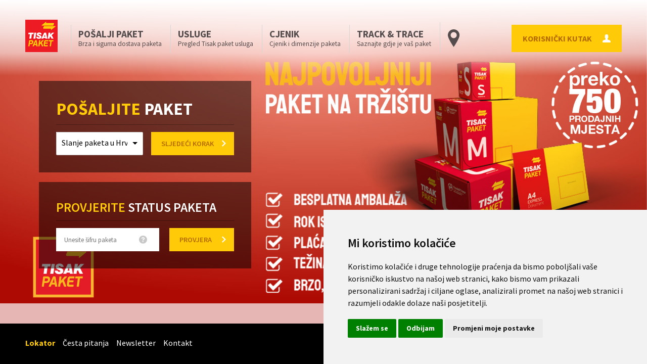

--- FILE ---
content_type: text/html; charset=utf-8
request_url: https://www.tisakpaket.hr/hr-HR/Naslovna.html?utm_source=zimo&utm_medium=pr&utm_term=lifestyle&utm_content=tisakpaket_naslovna_slika&utm_campaign=tisak_paket
body_size: 10952
content:

<!DOCTYPE html>
<!-- !DOCTYPE html PUBLIC "-//W3C//DTD XHTML 1.0 Strict//EN" "http://www.w3.org/TR/xhtml1/DTD/xhtml1-strict.dtd" -->
<html xmlns="http://www.w3.org/1999/xhtml" xml:lang="en" lang="hr" prefix="og: http://ogp.me/ns#">
<head id="ctl00_Head1"><meta charset="utf-8" /><title>
	Naslovna | TISAKpaket
</title><meta name="google-site-verification" content="CzB2umJrda0gjo4YYf2_fLPGfX65K6FqX8FHF9DdAdM" /><meta itemprop="description" content="Najniža cijena dostave pošiljki u Hrvatskoj. Brzo i sigurno slanje paketa. Slanje paketa unutar 24 sata." /><meta name="twitter:description" content="Najniža cijena dostave paketa u Hrvatskoj. Brzo i sigurno slanje pošiljki." /><meta property="og:description" content="Najniža cijena dostave pošiljki u Hrvatskoj. Brzo i sigurno slanje paketa. Slanje paketa unutar 24 sata." /><meta name="robots" content="all" /><meta name="title" content="TISAKpaket | Najpovoljnija dostava paketa" /><meta http-equiv="X-UA-Compatible" content="IE=edge" /><meta name="viewport" content="width=device-width, initial-scale=1" /><meta name="format-detection" content="telephone=no" /><meta name="keywords" content="slanje paketa, dostava paketa, paket, preuzimanje paketa, kataloška prodaja, praćenje pošiljke, pracenje posiljke, track trace, tracking pošiljke, dostava paleta, paletna dostava, cijena dostave, TISAKpaket, tisak paket" /><meta itemprop="name" content="TISAKpaket.hr" /><meta itemprop="copyright" content="Tisak d.d." /><meta itemprop="image" content="https://www.tisakpaket.hr/Images/og-image.png" /><meta name="twitter:image:src" content="https://www.tisakpaket.hr/TisakPaket/Resources/Images/og-image.png" /><meta name="twitter:card" content="summary_large_image" /><meta name="twitter:site" content="@Tisak" /><meta name="twitter:creator" content="@Tisak" /><meta name="twitter:title" content="TISAKpaket" /><meta name="twitter:domain" content="tisakpaket.hr" /><meta property="fb:admins" content="552662925,581224566" /><meta property="og:type" content="website" /><meta property="og:image" content="https://www.tisakpaket.hr/TisakPaket/Resources/Images/og-image.png" /><meta property="og:locale" content="hr_HR" /><meta property="og:site_name" content="TISAKpaket | Najpovoljnija dostava paketa" /><meta property="og:image:width" content="1200" /><meta property="og:image:height" content="630" /><meta name="gplusprofile" itemprop="sameAs" content="//plus.google.com/+tisak/" />
	<!--[if IE]><![endif]-->
	
	

	<script type="text/javascript">
	    checkForIe();

	    function checkForIe() {
	        var ua = window.navigator.userAgent;
	        var msie = ua.indexOf("MSIE ");

	        if (msie > 0 || !!navigator.userAgent.match(/Trident.*rv\:11\./)) {
	            var head = document.getElementsByTagName('head')[0];
	            var link = document.createElement('link');
	            link.id = "cssId";
	            link.rel = 'stylesheet';
	            link.type = 'text/css';
	            link.href = 'iestyle.css';
	            link.media = 'all';
	            head.appendChild(link);
	        } else {

	        }
	    }
	</script>
	
	
    
	
	
	<!--<script src="/TisakPaket/Resources/js/blur.min.js"></script>
	<script src="/TisakPaket/Resources/js/tipped.js"></script>
	<script src="/TisakPaket/Resources/js/jquery.ddslick.min.js"></script>
	<script src="/TisakPaket/Resources/js/jquery.placeholder.min.js"></script>
	 script src="/TisakPaket/Resources/js/required.js"></script!-->

    <!-- vipdata 
    <script src="/TisakPaket/Services/WebResourceHandler.ashx?type=Javascript&file=required"></script>	
	<script src="/TisakPaket/Resources/js/_vipdata.js"></script>	
	<script src="/TisakPaket/Resources/js/jquery.colorbox-min.js" type="text/javascript"></script>
		-->
    <!-- vipdata -->
    
	
	
	

<!-- Cookie Consent by https://www.FreePrivacyPolicy.com -->
<script type="text/javascript" src="//www.freeprivacypolicy.com/public/cookie-consent/4.0.0/cookie-consent.js" charset="UTF-8"></script>
<script type="text/javascript" charset="UTF-8">
document.addEventListener('DOMContentLoaded', function () {
cookieconsent.run({"notice_banner_type":"simple","consent_type":"express","palette":"light","language":"hr","page_load_consent_levels":["strictly-necessary"],"notice_banner_reject_button_hide":false,"preferences_center_close_button_hide":false,"website_name":"Tisakpaket","website_privacy_policy_url":"https://www.tisakpaket.hr/hr-HR/cookie-policy.html"});
});
</script>

<noscript>Cookie Consent by <a href="https://www.FreePrivacyPolicy.com/free-cookie-consent/" rel="nofollow noopener">FreePrivacyPolicy.com</a></noscript>
<!-- End Cookie Consent -->
	
<meta property="og:url" content="/hr-HR/Naslovna.html?utm_source=zimo&amp;utm_medium=pr&amp;utm_term=lifestyle&amp;utm_content=tisakpaket_naslovna_slika&amp;utm_campaign=tisak_paket" /><script type="application/ld+json">
                    {
                      '@context' : 'http://schema.org',
                      '@type' : 'Organization',
                      'memberof': [
                       {
                         '@type': 'Organization',
                         'name': 'Tisak d.d.'
                       }
                     ],
                      'name' : 'TISAKpaket',
                      'url' : 'https://www.tisakpaket.hr/',
                      'logo' : 'https://www.tisakpaket.hr/TisakPaket/Resources/Images/logo.jpg',
                      'contactPoint' : [{
                        '@type' : 'ContactPoint',
                        'telephone' : '+385 072 000 001',
                        'contactType' : 'customer service',
                        'contactOption' : 'TollFree'
                      }],
                      'sameAs' : [
                        'https://www.youtube.com/c/tisak',
                        'https://www.facebook.com/tisakpaket',
                        'https://plus.google.com/+tisak/'
                      ]
                    }
                </script><meta name="description" content="Najniža cijena dostave paketa u Hrvatskoj. Brzo i sigurno slanje pošiljki." /><meta name="facebook-domain-verification" content="iqd082ocw0d1r1f386dbg7twx9moqt" /><link rel="publisher" href="//plus.google.com/+tisak/" /><link rel="apple-touch-icon-precomposed" href="/TisakPaket/Resources/Images/152x152.png" /><link rel="shortcut icon" href="/TisakPaket/Resources/Images/favicon.ico" /><link rel="shortcut icon" type="image/x-icon" href="/TisakPaket/Resources/Images/favicon.ico" /><link rel="icon" type="image/png" href="/TisakPaket/Resources/Images/favicon.png" /><link rel="stylesheet" type="text/css" href="/TisakPaket/Resources/tipped.css" /><link rel="stylesheet" type="text/css" href="/TisakPaket/Resources/style.css?v=9.3" /><link href="https://fonts.googleapis.com/css?family=Source+Sans+Pro:200,300,400,600,700,900,200italic,300italic,400italic,600italic,700italic,900italic&amp;subset=latin,latin-ext" rel="stylesheet" type="text/css" /><link rel="stylesheet" type="text/css" href="/TisakPaket/Resources/_vipdata.css" /><link href="/App_Themes/TP_2015/appThemeHandler.axd?theme=TP_2015" type="text/css" rel="stylesheet" /><link href="http://www.tisakpaket.hr/hr-HR/RSS/News.feed" type="application/rss+xml" rel="alternate" title="[News RSS feed]" /><link href="http://www.tisakpaket.hr/hr-HR/RSS/Events.feed" type="application/rss+xml" rel="alternate" title="[Events RSS feed]" /></head>
<body itemscope itemtype="http://schema.org/WebPage">

    <!-- Google Tag Manager -->
    <script type="text/plain" cookie-consent="tracking">
        dataLayer = [{ 'author': 'Agrokor Digital Marketing Team'}];
    </script>
    <noscript><iframe src="//www.googletagmanager.com/ns.html?id=GTM-K5XCSV"
    height="0" width="0" style="display:none;visibility:hidden"></iframe></noscript>
    <script type="text/plain" cookie-consent="tracking">        (function(w, d, s, l, i) {
            w[l] = w[l] || []; w[l].push({ 'gtm.start':
    new Date().getTime(), event: 'gtm.js'
            }); var f = d.getElementsByTagName(s)[0],
    j = d.createElement(s), dl = l != 'dataLayer' ? '&l=' + l : ''; j.async = true; j.src =
    '//www.googletagmanager.com/gtm.js?id=' + i + dl; f.parentNode.insertBefore(j, f);
        })(window, document, 'script', 'dataLayer', 'GTM-K5XCSV');</script>
    <!-- End Google Tag Manager -->

    

    <form method="post" action="/hr-HR/Naslovna.html?utm_source=zimo&amp;utm_medium=pr&amp;utm_term=lifestyle&amp;utm_content=tisakpaket_naslovna_slika&amp;utm_campaign=tisak_paket" id="aspnetForm">
<div>
<input type="hidden" name="ctl00_scriptManager_TSM" id="ctl00_scriptManager_TSM" value="" />
<input type="hidden" name="__EVENTTARGET" id="__EVENTTARGET" value="" />
<input type="hidden" name="__EVENTARGUMENT" id="__EVENTARGUMENT" value="" />
<input type="hidden" name="__VSKEY" id="__VSKEY" value="VIEWSTATE_dg2nukqvlw3rs155dgp2m445___DotSite_Views_PageView.aspx__639045616759218242.cache" />
<input type="hidden" name="__VIEWSTATE" id="
__VIEWSTATE" value="" />
</div>

<script type="text/javascript">
//<![CDATA[
var theForm = document.forms['aspnetForm'];
function __doPostBack(eventTarget, eventArgument) {
    if (!theForm.onsubmit || (theForm.onsubmit() != false)) {
        theForm.__EVENTTARGET.value = eventTarget;
        theForm.__EVENTARGUMENT.value = eventArgument;
        theForm.submit();
    }
}
//]]>
</script>


<script src="/WebResource.axd?d=KDWkRaiZoFepVYW6KD_EQnqR07XLNVlX9uHa6NidGN0zRf9bnnJlJM8hJ7f2O-zGR9fu3r35qb5fjw4mYIr5aKJj3GQ1&amp;t=638313862859278837" type="text/javascript"></script>


<script src="/Telerik.Web.UI.WebResource.axd?_TSM_HiddenField_=ctl00_scriptManager_TSM&amp;compress=2&amp;_TSM_CombinedScripts_=%3b%3bSystem.Web.Extensions%2c+Version%3d3.5.0.0%2c+Culture%3dneutral%2c+PublicKeyToken%3d31bf3856ad364e35%3aen-GB%3a3a0cfa34-00a0-4a4d-a205-9a520ebde97a%3aea597d4b%3ab25378d2" type="text/javascript"></script>
<script src="../TisakPaket/Resources/js/jquery-1.11.2.min.js" type="text/javascript"></script>
<script src="../TisakPaket/Resources/js/blur.min.js" type="text/javascript"></script>
<script src="../TisakPaket/Resources/js/tipped.js" type="text/javascript"></script>
<script src="../TisakPaket/Resources/js/jquery.ddslick.min.js" type="text/javascript"></script>
<script src="../TisakPaket/Resources/js/jquery.placeholder.min.js" type="text/javascript"></script>
<script src="../TisakPaket/Resources/js/_vipdata.js?v=1" type="text/javascript"></script>
<script src="../TisakPaket/Resources/js/jquery.colorbox-min.js" type="text/javascript"></script>
<script src="../TisakPaket/Services/WebResourceHandler.ashx?type=Javascript&amp;file=required&amp;v=3" type="text/javascript"></script>
        <script type="text/javascript">
//<![CDATA[
Sys.WebForms.PageRequestManager._initialize('ctl00$scriptManager', document.getElementById('aspnetForm'));
Sys.WebForms.PageRequestManager.getInstance()._updateControls([], [], [], 90);
//]]>
</script>

    
        <!-- Go to www.addthis.com/dashboard to customize your tools -->
        <script type="text/javascript" src="//s7.addthis.com/js/300/addthis_widget.js#pubid=ra-55fab3d50d7248f9" async="async"></script>
    
        <!-- vipdata important -->
        <input type="hidden" id="submit-trigger" name="submit-trigger" value="" />
        <!-- vipdata important -->
    
          
     <div class="usluge text-center">
		<img src="/TisakPaket/Resources/Images/close-icon.png" class="close" alt="ikona za zatvaranje">
		<h2>Slanje paketa</h2>
		
		<div class="vrste-usluga">
		    <a href="http://www.tisakpaket.hr/hr-HR/usluge/S-kioska-na-kiosk.html?Y2lcOTc%3d"><h3>S kioska na kiosk</h3></a>
		</div>
	</div>
	
	<div class="track-trace text-center">
		<img src="/TisakPaket/Resources/Images/close-icon.png" class="close" alt="ikona za zatvaranje">
		<h2>Provjerite status vašeg paketa</h2>
		<h3>Unesite u polje šifru paketa koja vam piše na računu i provjerite online status vašeg paketa.</h3>
		<div class="track-trace-form-div">
		    <input type="text" title="Šifra paketa (npr. TP00002605)" placeholder="Šifra paketa (npr. TP00002605)" id="track-trace-broj" onfocus="pomakniInputGore()" onblur="pomakniInputDolje()">
		    <div class="track-button-div">
			    <input type="submit" name="provjera" value="PROVJERA" id="track-button">
		    </div>
		</div>
		<div class="responseHolder"></div>
		
		<p>Unesite točnu i potpunu šifru paketa kako je napisana na Potvrdi o slanju paketa (Prijevoznica). Prilikom predaje paketa na prodajnom mjestu Tiska dobit ćete Potvrdu o slanju. U slučaju poteškoća s radom sustava obratite nam se na <a href='mailto:tisakpaket@tisak.hr?Subject=Pitanje'>tisakpaket@tisak.hr</a> ili na telefon <a href=“tel:+38572000001”>072 000 001</a>. </p>
	</div>
	
	<div class="uvjeti-poslovanja text-center">
		<img src="/TisakPaket/Resources/Images/close-icon.png" class="close" alt="ikona za zatvaranje">
		<h2>Opći uvjeti poslovanja</h2>
		
		<div class="vrste-usluga">
		
		    <a rel="nofollow" href="http://www.tisakpaket.hr/Documents/354/Obavijest-o-postupku-prijavljivanja-nepravilnosti.pdf" target="_blank"><h3>Obavijest o postupku prijavljivanja nepravilnosti</h3></a>
		    <div class="usluge-divider"></div>
		
		    <a rel="nofollow" href="http://www.tisakpaket.hr/Documents/351/Opci-uvjeti-za-obavljanje-ostalih-postanskih-usluga-(izmjene-i-dopune-od-08-srpnja-2022-)-.pdf" target="_blank"><h3>Opci uvjeti za obavljanje ostalih postanskih usluga (izmjene i dopune od 08. srpnja 2022.) </h3></a>
		    <div class="usluge-divider"></div>
		
		    <a rel="nofollow" href="http://www.tisakpaket.hr/Documents/350/Cjenik-B2C-usluge-(u-primjeni-od-08-srpnja-2022-godine).pdf" target="_blank"><h3>Cjenik B2C usluge (u primjeni od 08. srpnja 2022. godine)</h3></a>
		    <div class="usluge-divider"></div>
		
		    <a rel="nofollow" href="http://www.tisakpaket.hr/Documents/349/Cjenik-B2B-usluge-(u-primjeni-od-08-srpnja-2022-godine).pdf" target="_blank"><h3>Cjenik B2B usluge (u primjeni od 08. srpnja 2022. godine)</h3></a>
		    <div class="usluge-divider"></div>
		
		    <a rel="nofollow" href="http://www.tisakpaket.hr/Documents/345/Opci-uvjeti-za-obavljanje-ostalih-postanskih-usluga-(primjenjuje-se-od-1-.pdf" target="_blank"><h3>Opći uvjeti za obavljanje ostalih poštanskih usluga (primjenjuje se od 1...</h3></a>
		    <div class="usluge-divider"></div>
		
		    <a rel="nofollow" href="http://www.tisakpaket.hr/Documents/357/Cjenik-usluge-slanja-paketa-i-cjenik-ambalaze-.pdf" target="_blank"><h3>Cjenik usluge slanja paketa i cjenik ambalaže </h3></a>
		    <div class="usluge-divider"></div>
		
		    <a rel="nofollow" href="http://www.tisakpaket.hr/Documents/333/Opci-uvjeti-za-obavljanje-zamjenskih-postanskih-usluga-2019.pdf" target="_blank"><h3>Opći uvjeti za obavljanje zamjenskih poštanskih usluga 2019</h3></a>
		    <div class="usluge-divider"></div>
		
		    <a rel="nofollow" href="http://www.tisakpaket.hr/Documents/339/B2C-cjenik.pdf" target="_blank"><h3>B2C cjenik</h3></a>
		    <div class="usluge-divider"></div>
		
		
		    <a rel="nofollow" href="http://www.tisakpaket.hr/hr-HR/opci-uvjeti/Pravne-napomene.html?Y2lcOTk%3d"><h3>Pravne napomene</h3></a>
		<div class="usluge-divider"></div>
		    <a rel="nofollow" href="http://www.tisakpaket.hr/hr-HR/opci-uvjeti/Izjava-o-privatnosti-i-kolacici-2019.html?Y2lcMTAx"><h3>Izjava o privatnosti i kolačići 2019</h3></a>
		
		</div>
	</div>
	

<div class="newsletter-overlay">
    <img src="/TisakPaket/Resources/Images/close-icon.png" class="close" alt="ikona za zatvaranje">
    <h2 class="text-center">Pretplatite se na newsletter</h2>
    <p>Pretplatite se na newsletter i primajte obavijesti o svim novostima i pogodnostima Tisak paket usluge.</p>
    <div class="newsletter-form">
        <input type="text" title="Ime" placeholder="Ime *" id="name-newsletter-field" name="name-newsletter-field">
        <input type="text" title="Prezime" placeholder="Prezime *" id="surname-newsletter-field" name="surname-newsletter-field">
        <div class="newsletter-email-field-button">
            <input type="email" title="Email adresa" placeholder="Unesite email adresu *" id="newsletter-field" name="email-newsletter-field">
            <div class="newsletter-button-div">
                <input type="submit" name="subscribe-newsletter" value="PRIJAVITE SE" id="subscribe-newsletter">
            </div>
        </div>
        <input type="checkbox" name="newsletter-terms-and-conditions" id="newsletter-signup-checkbox" value="1">
        <label for="newsletter-signup-checkbox" class="newsletter-signup-label">Upoznat/a sam s <a href="izjava-o-tajnosti-i-povjerljivosti-podataka.html" id="zastita-podataka" target="_blank"> izjavom o tajnosti i zaštiti podataka Tiska</a> te ih prijavom na newsletter bezuvjetno prihvaćam</label>
    </div>
</div>

<div class="newsletter-prijava">
    <img src="/TisakPaket/Resources/Images/close-icon.png" class="close" alt="ikona za zatvaranje">
    <div class="centriraj">
        <h1 class="text-center "></h1>        
    </div>
</div>
	
	
	
	
	
	<div class="uspjesna-registracija">
		<img src="/TisakPaket/Resources/Images/close-icon.png" class="close" alt="ikona za zatvaranje">
		<div class="centriraj">
			<h2 class="text-center">Hvala Vam što ste se registrirali na Tisak paket web stranici</h2>
			<p>Na prijavljenu e-mail adresu poslan Vam je e-mail s linkom za potvrdu registracije.<br/>Klikom na link završit ćete proces registracije.</p>
		</div>
	</div>
	
	
	<div class="forgotten-password">
		<img src="/TisakPaket/Resources/Images/close-icon.png" class="close" alt="ikona za zatvaranje">
		<h2 class="text-center">Zaboravljena lozinka</h2>
		<p>Unesite email adresu svog korisničkog računa. Na unesenu email adresu biti će Vam poslan link za unos nove lozinke.</p>
		<div class="forgotten-password-div">
			<input type="email" title="Email adresa" placeholder="Unesite email adresu" name="forgotten-password" id="forgotten-password-field" >
			<div class="forgotten-password-button-div">
				<input type="submit" name="search" value="POŠALJI" id="forgotten-password-button">
			</div>
		</div>
	</div>
	
	<script type="text/javascript">

	    $('#forgotten-password-response .close').click(function(event) {
	        $('#forgotten-password-response').fadeOut();
	        $('#forgotten-password-response').removeClass('forgotten-password');
	        $('.site-wrap').foggy(false);          
	    });

	    $('#forgotten-password-button').click(function(event) {
	        event.preventDefault();
	        
	        // _vipdata.js
	        resolveForgotenPassword();
	        return false;
	    });

	    $('#track-button').click(function() {
	    
	        // _vipdata.js
	        resolveTrackTracePacket();
	        return false
	    });

	    $('#subscribe-newsletter').click(function() {
	        var name = $("#name-newsletter-field");
	        var surname = $("#surname-newsletter-field");
	        var email = $("#newsletter-field");
	        var check = $("#newsletter-signup-checkbox");

	        var valid = true;

	        if (name.val() == "") {
	            name.addClass("form-input-error");
	            valid = false;
	        }
	        else name.removeClass("form-input-error");

	        if (surname.val() == "") {
	            surname.addClass("form-input-error");
	            valid = false;
	        }
	        else surname.removeClass("form-input-error");

	        if (email.val() == "") {
	            email.addClass("form-input-error");
	            valid = false;
	        }
	        else email.removeClass("form-input-error");

	        if (!check.is(':checked')) {
	            check.addClass("form-input-error");
	            valid = false;
	        }
	        else check.removeClass("form-input-error");

	        return valid;
	    });

	    $('#spremi-podatke').click(function() {

	        var urediProfilValid = true;
	        var phoneregex = /^0[0-9]*$/;
	        var cellregex = /^(091|092|095|097|098|099)[0-9]{6,7}$/;

	        var profilPhone = $('.uredi-profil #telefon-podatak');
	        var profilCell = $('#mobitel-podatak');
	        var profilEmail = $('#email-podatak');
	        var profilName = $('#ime-podatak');
	        var profilSurname = $('#prezime-podatak');
	        
	        if (profilPhone.val() != "" && !phoneregex.test(profilPhone.val())) {
	            urediProfilValid = false;
	            profilPhone.addClass('form-input-error');
	        } else {
	            profilPhone.removeClass('form-input-error');
	        }
	        
	        if (profilCell.val() != "" && !phoneregex.test(profilCell.val())) {
	            urediProfilValid = false;
	            profilCell.addClass('form-input-error');
	        } else {
	            profilCell.removeClass('form-input-error');
	        }
	        
	        if (profilEmail.val() == "") {
	            urediProfilValid = false;
	            profilEmail.addClass('form-input-error');
	        } else {
	            profilEmail.removeClass('form-input-error');
	        }
	        
	        if (profilName.val() == "") {
	            urediProfilValid = false;
	            profilName.addClass('form-input-error');
	        } else {
	            profilName.removeClass('form-input-error');
	        }
	        
	        if (profilSurname.val() == "") {
	            urediProfilValid = false;
	            profilSurname.addClass('form-input-error');
	        } else {
	            profilSurname.removeClass('form-input-error');
	        }

	        return urediProfilValid;
	    });
	</script>

    <!-- -->
    
        
        <a href="/"><img src="/TisakPaket/Resources/Images/logo.jpg" class="logo"></a>
	    <div class="site-wrap">
        
            

<header>
	<label for="menuCheckbox" class="menuToggle">Meni</label>
	<input type="checkbox" id="menuCheckbox">

	<nav class="main-navigation">
		<ul>
		    <a href="/hr-HR/Naslovna.html"><li>POŠALJI PAKET<br/><span>Brza i sigurna dostava paketa</span></li></a>									
			<a href="/hr-HR/usluge/S-kioska-na-kiosk.html?Y2lcOTc%3d"><li>USLUGE<br/><span>Pregled Tisak paket usluga</span></li></a>				
			<a href="/hr-HR/cjenik-i-dimenzije.html"><li>CJENIK<br/><span>Cjenik i dimenzije paketa</span></li></a>			
			<a href="" id="track-trace-button" data-ga="pageview" data-ga-pageview="/hr-HR/track-trace/header/" data-ga-pageview-title="Provjerite status vašeg paketa"><li>TRACK & TRACE<br/><span>Saznajte gdje je vaš paket</span></li></a>			
			<a href="https://lokator.tisak.hr?authToken=tp_partner_plus" id="header-lokator" data-ga="pageview" data-ga-pageview="/hr-HR/lokator/" data-ga-pageview-title="Tisak Lokator - Header">
				<li>
					<svg version="1.1" id="Capa_1" xmlns="http://www.w3.org/2000/svg" xmlns:xlink="http://www.w3.org/1999/xlink" x="0px" y="0px" width="24.646px" height="36.562px" viewBox="0 0 24.646 36.562" enable-background="new 0 0 24.646 36.562" xml:space="preserve" class="lokator-icon">
					<g>
						<path d="M12.38,1C6.083,1,0.958,6.124,0.958,12.422c0,2.537,1.62,6.672,4.953,12.644c2.356,4.223,4.675,7.745,4.772,7.894
							l1.698,2.573l1.699-2.573c0.098-0.147,2.415-3.67,4.772-7.894c3.333-5.972,4.952-10.107,4.952-12.644C23.804,6.124,18.68,1,12.38,1
							z M12.38,18.267c-3.269,0-5.92-2.652-5.92-5.921c0-3.271,2.651-5.921,5.92-5.921c3.271,0,5.921,2.651,5.921,5.921
							S15.651,18.267,12.38,18.267z"/>
					</g>
					</svg>
				</li>
			</a>
		</ul>
	</nav>
	
	<a rel="nofollow" href="/hr-HR/korisnicki-kutak.html">
		<div class="korisnicki-kutak">
			<h2>KORISNIČKI KUTAK</h2>
			<img src="/TisakPaket/Resources/Images/profile-icon.png" alt="profil">
		</div>
	</a>
	
	<script type="text/javascript">
	    $(document).ready(function() {
	        $("#header-lokator").attr('onClick', 'return false;').colorbox({
	            iframe: true,
	            width: "94%",
	            height: "94%"
	        });
	    });
	</script>
	
</header>    
            
<!-- vipdata important - drži info o odabranom tipu paketa -->
<input type="hidden" id="vipdata-hiddenOdabraniNacinSlanja" name="vipdata-hiddenOdabraniNacinSlanja"
    value="Undefined" />
<input type="hidden" id="vipdata-hiddenOdabraniNacinSlanjaNaziv" name="vipdata-hiddenOdabraniNacinSlanjaNaziv"
    value="Initial state" />
<!-- vipdata important -->
<div class="gradient">
</div>
<div class="index-naslovna">
</div>
<div class="space relative">
    <div class="first-step">
        <h1>
            <span>
                Pošaljite</span>
            paket
        </h1>
        <div class="select-style">
            <select id="vrsta-slanja-select" name="vrsta-slanja-select">
                <option value="CRO" selected>Slanje paketa u Hrvatsku</option>
            </select>
        </div>
        <input type="submit" value="SLJEDEĆI KORAK" id="next-step-button">
    </div>
    <div class="first-step first-step2">
        <h3>
            <span>
                Provjerite</span>
            status paketa</h3>
        <div class="status-paketa">
            <input type="text" name="kod-racuna" title="Šifra paketa" placeholder="Unesite šifru paketa"
                id="kod-racuna">
            <img src="/TisakPaket/Resources/Images/tooltip-icon.png" id="package-status-tooltip"
                alt="ikona za informacije">
            <input type="submit" value="PROVJERA" id="provjeri-status-button" data-ga="clickpageview"
                data-ga-pageview="/hr-HR/track-trace/naslovna/" data-ga-pageview-title="Provjerite status vašeg paketa">
        </div>
    </div>
    
</div>
<div class="news-ticker">
    <div class="ticker-naslov text-center">
        <h4>
            Novosti</h4>
    </div>
    <div class="ticker-naslov-trokut">
    </div>
    <div class="news-ticker-slider">
        <div class="news-ticker-text">
            <ul>
                
            </ul>
        </div>
    </div>
</div>

<script type="text/javascript">

    //    $("#vrsta-slanja-select option[value='Undefined']").attr("selected", "");

    $(document).ready(function() {

        var nacinSlanja = document.getElementById('vrsta-slanja-select');
        $('#next-step-button').click(function(event) {
            if (nacinSlanja.selectedOptions[0].value == "Undefined") {
                event.preventDefault();
                location.href = "/Paketomat/";
            }
        });

        $('#provjeri-status-button').click(function() {

            //_vipdata.js
            resolveCheckStatusHomepage();
            return false;
        });
    });
  
</script>


            

<footer>
	<ul class="left-list">
		<li><a href="https://lokator.tisak.hr?authToken=tp_partner_plus" onclick="return false;" class="yellow-li" id="footer-locator" data-ga="pageview" data-ga-pageview="/hr-HR/lokator/" data-ga-pageview-title="Tisak Lokator">Lokator</a></li>
		<li><a href="/hr-HR/pomoc.html">Česta pitanja</a></li>
		<li><a rel="nofollow" href="#" data-ga="pageview" data-ga-pageview="/hr-HR/newsletter.html" data-ga-pageview-title="Newsletter" id="newsletter-button">Newsletter</a></li>
		<li><a href="/hr-HR/kontakt.html" >Kontakt</a></li>
	</ul>
	<div class="social-media">
		<a rel="nofollow" href="https://www.facebook.com/tisakpaket/" target="_blank"><div class="facebook-icon"></div></a>
		<a rel="nofollow" href="https://www.youtube.com/watch?v=08FnR_eWf5I" target="_blank"><div class="youtube-icon"></div></a>		
		<a rel="nofollow" href="mailto:tisakpaket@tisak.hr"><div class="email-icon"></div></a>
	</div>
	<ul class="right-list">
		<!-- li><a href="http://www.texlogistika.hr/paketna-distribucija/?utm_source=Tisak%20paket%20web&utm_medium=Link&utm_campaign=Tisak_Paket_Postani_partner" class="yellow-li">Postanite partner</a></li -->
		<li><a rel="nofollow" href="#" id="uvjeti-poslovanja-button-footer" data-ga="pageview" data-ga-pageview="/hr-HR/uvjeti-poslovanja/" data-ga-pageview-title="Opći uvjeti poslovanja">Opći uvjeti poslovanja</a></li>
		<li class="copyright">© 2026 Tisak plus d.o.o. Sva prava pridržana</li>
	</ul>
</footer>


<script type="text/javascript">
    $(document).ready(function() {
        $("#footer-locator").colorbox({            
            iframe: true,
            width: "94%",
            height: "94%"
        });
    });

</script>
        
        </div>
           
    
    

<script type="text/javascript">
//<![CDATA[
window.__TsmHiddenField = $get('ctl00_scriptManager_TSM');Sys.Application.initialize();
//]]>
</script>
</form>
</body>
</html>


--- FILE ---
content_type: text/css
request_url: https://www.tisakpaket.hr/TisakPaket/Resources/style.css?v=9.3
body_size: 24242
content:
html, body { margin: 0px; padding: 0px; }
body { overflow-x: hidden; }

* { box-sizing: border-box; font-family: 'Source Sans Pro', sans-serif; }
*:focus { outline: none; }

a, img { border: none; outline: none; }

input[type=submit], input[type=text], input[type=tel], input[type=number], input[type=email], input[type=password] {
    -webkit-appearance: none;
    border-radius: 0;
}

input[type=number]::-webkit-inner-spin-button, 
input[type=number]::-webkit-outer-spin-button { 
    -webkit-appearance: none;
    -moz-appearance: none;
    appearance: none;
    margin: 0; 
}

input[type=number] {
    -moz-appearance:textfield;
}

.unsuccess-step .try-again-button, .paketomat-wrapper .grid .block, .ispisi-obrazac, .login .facebook-login, .login .google-login, .cjenik li h4, .vijest, .tekst, .partner-logo img, .crni-overlay, #card-number-field, #card-valid-field, #card-control-field, #forgotten-password-button, #subscribe-newsletter, #ime-podatak, #prezime-podatak, #ulica-podatak, #postanski-broj-podatak, #grad-podatak, #email-podatak, #lozinka-podatak, #telefon-podatak, #faks-podatak, #mobitel-podatak, #web-podatak, .opis-usluge .kreiraj-paket, #track-button, .search-ikona, .vrsta-kutije, .space-taker, footer img, .facebook-icon, .youtube-icon, .google-icon, .twitter-icon, .email-icon, #registracija-button, #login-button, #name-field, #address-field, #city-field, #email-field, #phone-field, #destination-field, #spremi-podatke, #registracija-ime-field, #registracija-prezime-field, #registracija-email-field, #registracija-password-field, #login-email-field, #login-password-field, #vrijednost-paketa, #tezina-paketa, #promotivni-kod, #kod-racuna, #kontakt-ime, #kontakt-email, #kontakt-telefon, #kontakt-poruka, .main-navigation li, .main-navigation li:hover span, .korisnicki-kutak, .korisnicki-kutak-reg-button, .usluge h3, .uvjeti-poslovanja h3, .close, .incentive-box .posalji-paket-incentive, #next-step-button, #final-step-button, #provjeri-status-button, #posalji-upit-button {
	-webkit-transition: all 300ms ease-in-out;
    -moz-transition: all 300ms ease-in-out;
    -o-transition: all 300ms ease-in-out;
    -ms-transition: all 300ms ease-in-out;
    transition: all 300ms ease-in-out;
}

.index-naslovna { position: absolute; top: 0px; left: 0px; width: 100%; height: 100vh; z-index: -1; background: url('Images/Tisak_paket-web_pozadina.jpg') no-repeat; background-size: cover; background-position: right top; }
/* .index-naslovna { position: absolute; top: 0px; left: 0px; width: 100%; height: 100vh; z-index: -1; background: url('Images/cover_nove_kutije.jpg') no-repeat; background-size: cover; background-position: right top; } */
.index-background { position: absolute; top: 0px; left: 0px; width: 100%; height: 100vh; z-index: -1; background: url('Images/tisak_paket01.jpg') no-repeat; background-size: cover; background-position: right top; }
.index-background2 { position: absolute; top: 0px; left: 0px; width: 100%; height: 100vh; z-index: -1; background: url('Images/tisak_paket02.jpg') no-repeat; background-size: cover; background-position: right top; }
.index-background3 { position: absolute; top: 0px; left: 0px; width: 100%; height: 100vh; z-index: -1; background: url('Images/tisak_paket03.jpg') no-repeat; background-size: cover; background-position: right top; }
.index-background4 { position: absolute; top: 0px; left: 0px; width: 100%; height: 100vh; z-index: -1; background: url('Images/tisak_paket04.jpg') no-repeat; background-size: cover; background-position: right top; }
.index-background5 { position: absolute; top: 0px; left: 0px; width: 100%; height: 100vh; z-index: -1; background: url('Images/tisak_paket05.jpg') no-repeat; background-size: cover; background-position: right top; }
.index-background6 { position: absolute; top: 0px; left: 0px; width: 100%; height: 100vh; z-index: -1; background: url('Images/tisak_paket06.jpg') no-repeat; background-size: cover; background-position: right top; }
.index-background7 { position: absolute; top: 0px; left: 0px; width: 100%; height: 100vh; z-index: -1; background: url('Images/tisak_paket07.jpg') no-repeat; background-size: cover; background-position: right top; }
.background-404 { position: absolute; top: 0px; left: 0px; width: 100%; height: 100vh; z-index: -1; background: url('Images/404-background.jpg') no-repeat; background-size: cover; background-position: left bottom; }

h1 span, h2 span, h3 span { color: #FFCB08; }

.gradient {
	width: 100%;
	height: 150px;
	background: -moz-linear-gradient(top, rgba(255,255,255,1) 0%, rgba(255,255,255,0.8) 42%, rgba(255,255,255,0.6) 70%, rgba(255,255,255,0) 100%); /* FF3.6+ */
	background: -webkit-gradient(linear, left top, left bottom, color-stop(0%,rgba(255,255,255,1)), color-stop(42%,rgba(255,255,255,0.8)), color-stop(70%,rgba(255,255,255,0.6)), color-stop(100%,rgba(255,255,255,0))); /* Chrome,Safari4+ */
	background: -webkit-linear-gradient(top, rgba(255,255,255,1) 0%,rgba(255,255,255,0.8) 42%,rgba(255,255,255,0.6) 70%,rgba(255,255,255,0) 100%); /* Chrome10+,Safari5.1+ */
	background: -o-linear-gradient(top, rgba(255,255,255,1) 0%,rgba(255,255,255,0.8) 42%,rgba(255,255,255,0.6) 70%,rgba(255,255,255,0) 100%); /* Opera 11.10+ */
	background: -ms-linear-gradient(top, rgba(255,255,255,1) 0%,rgba(255,255,255,0.8) 42%,rgba(255,255,255,0.6) 70%,rgba(255,255,255,0) 100%); /* IE10+ */
	background: linear-gradient(to bottom, rgba(255,255,255,1) 0%,rgba(255,255,255,0.8) 42%,rgba(255,255,255,0.6) 70%,rgba(255,255,255,0) 100%); /* W3C */
	filter: progid:DXImageTransform.Microsoft.gradient( startColorstr='#ffffff', endColorstr='#00ffffff',GradientType=0 ); /* IE6-9 */
}

.logo { position: fixed; top: 39px; left: 50px; width: 64px; height: auto; z-index: 9999; }

.main-navigation { position: fixed; top: 28px; left: 140px; z-index: 999; }
.main-navigation ul { padding: 0px; }
.main-navigation li { font-size: 1.2em; line-height: 0.9em; font-weight: bold; display: inline-block; border-left: 1px solid #D6D6D6; padding: 10px 14px; color: #554C4D; }
.main-navigation li span { font-size: 0.7em; font-weight: normal; }
.main-navigation li:hover { color: #ED1C24; }
.main-navigation li:hover span { color: #FFCB08; }
.main-navigation .lokator-icon { position: relative; top: 3px; fill: #554C4D; }

.korisnicki-kutak { position: fixed; top: 49px; right: 50px; z-index: 999; color: #B56A00; background: #FFCB08; width: 218px; height: 54px; }
.korisnicki-kutak h2, .korisnicki-kutak-reg-button h2 { display: inline-block; text-transform: uppercase; margin: 17px 17px 20px 22px; font-size: 1em; }
.korisnicki-kutak img, .korisnicki-kutak-reg-button img { width: 16px; position: absolute; top: 19px; right: 22px; }

.korisnicki-kutak-reg-button { position: relative; color: #B56A00; background: #FFCB08; width: 164px; height: 54px; margin: 0 auto; }

.korisnicki-kutak-div, .moj-profil-div { position: absolute; top: 50%; left: 50%; margin: -250px 0px 0px -500px; width: 1000px; }
.moj-profil-div { width: 1100px; margin-left: -550px; }
.login, .registracija, .moji-podaci { width: 48%; float: left; }
.moji-podaci { width: 38%; }
.login, .moji-podaci { padding: 110px 40px; border-right: 1px solid #DBDBDB; }
.login { padding: 80px 40px; }
.login .social-login { width: 100%; margin-top: 20px; float: left; padding-top: 20px; border-top: 1px solid #E3E3E3; }
.login .facebook-login, .login .google-login { text-align: center; color: white; float: left; width: 48%; }
.login .facebook-login p, .login .google-login p { margin: 13px 0px; }
.login img { float: left; margin: 13px 10px 0px 16px; width: 20px; }
.login .facebook-login { margin-right: 2%; background: #3B5998; }
.login .facebook-login:hover { background: #8B9DC3; }
.login .google-login { background: #DC4E41; margin-left: 2%; }
.login .google-login:hover { background: #E9857C; }
.registracija { position: relative; background: #E0E0E0; padding: 34px; margin: 0px 0px 0px 40px; }
.registracija h2, .login h2 { margin: 0px 0px 10px 0px; color: #554C4D; text-transform: uppercase; }
.registracija .obvezna-polja, .login .obvezna-polja, .kontakt-obvezna-polja { margin: 0px 0px 4px 0px; font-size: 0.8em; color: #554C4D; }
.registracija .obvezna-polja { position: absolute; bottom: 48px; }
#registracija-button, #login-button, #spremi-podatke { background: #FFCB08; cursor: pointer; font-weight: 600; float: right; color: #B56A00; border: none; border-radius: 0px; margin: 0px; padding: 14px 50px; font-size: 0.9em; }
#login-button { margin: 17px 0px 0px 0px; width: 48%; }
#spremi-podatke { margin: 10px 0px 0px 0px; }
#registracija-button { padding: 14px 30px; }
#zaboravljena-lozinka { margin: 0px 0px 8px 0px; color: #ED1C24; cursor: pointer; display: inline-block; }

.logout-button { background: #989898; color: #F3F3F3!important; float: left!important; }
.moji-podaci { padding: 0px 40px; }
.moji-podaci h2 { margin: 0px 0px 20px 0px; color: #554C4D; text-transform: uppercase; }
.moji-podaci h3 { background: white; padding: 13px 20px; font-size: 1em; font-weight: normal; color: #554C4D; }
.moji-podaci h3.empty { cursor: pointer; font-style: italic; color: #CCCCCC; }
.moji-podaci a { float: right; padding: 4px 8px; font-size: 0.8em; text-transform: uppercase; font-weight: 600; text-decoration: none; }
.moji-podaci #uredi-profil { background: #ED1C24; color: white; }
.moje-posiljke { margin: 0px 0px 0px 40px; width: 58%; float: left; }
.moje-posiljke h2 { text-transform: uppercase; margin: 0px 0px 20px 0px; color: #554C4D; }

.posiljke-headlines { width: 100%; background: #ED1C24; float: left; }
.posiljke-headlines .datum, .posiljke-headlines .posiljatelj, .posiljke-headlines .primatelj, .posiljke-headlines .ishodisni, .posiljke-headlines .odredisni { color: white; font-size: 0.9em; font-weight: normal; }
.moje-posiljke .datum { width: 12%; float: left; margin: 0px; padding: 10px; font-size: 1em; }
.moje-posiljke .posiljatelj, .moje-posiljke .primatelj, .moje-posiljke .ishodisni, .moje-posiljke .odredisni { width: 22%; float: left; margin: 0px; padding: 10px; font-size: 1em; }
.posiljka { float: left; width: 100%; }
.posiljka .opcije { float: none; display: block; margin: 14px 0px 24px 30px; clear: both; }
.posiljka img { display: inline; margin: 0px 6px; }
.posiljka .opcije p { display: inline; font-weight: 600; text-transform: uppercase; position: relative; top: -2px; }
.posiljka p { margin: 0px; }
.posiljka .opcije a { color: #ED1C24; text-decoration: none; }
.posiljka .opcije a:hover { text-decoration: underline; }
.posiljka .opcije .prikazi-posiljku { margin-right: 34px; }
.posiljka:nth-child(even) { background: white; }
.posiljke-div { float: left; max-height: 300px; overflow: scroll; overflow-x:hidden; }

.uredi-profil { width: 800px; margin: 0 auto; height: 558px; position: relative; }
.uredi-profil h2 { text-transform: uppercase; color: white; text-align: center; font-size: 2em; margin: 100px 0px 0px 0px; }
.uredi-profil .lijevi-podaci, .uredi-profil .desni-podaci { padding: 0px 12px; width: 50%; float: left; margin: 20px 0px 0px 0px; }
.uredi-profil #podaci-select { margin: 8px 0px 0px 0px; }
.uredi-profil .dd-select { height: 48px!important; }
.uredi-profil .dd-options { height: 140px; overflow: auto; }
#spremi-podatke { text-transform: uppercase; float: none; position: absolute; left: 50%; bottom: 0px; margin: 0px 0px 0px -77px; }

.usluge, .track-trace, .uvjeti-poslovanja, .forgotten-password, .newsletter-overlay, .uspjesna-registracija, .neuspjesna-registracija, .newsletter-prijava, .potvrdjena-registracija, .potvrdjena-registracija, .uredjivanje-profila { position: fixed; top: 0px; left: 0px; bottom: 0px; width: 100%; height: 100vh; display: none; background: rgba(0, 0, 0, 0.85); z-index: 999999; overflow: scroll; }
.usluge h2, .uvjeti-poslovanja h2 { margin-top: 6%; color: white; text-transform: uppercase; font-size: 2em; }
.usluge h3, .uvjeti-poslovanja h3 { color: #FFCB08; font-size: 1.5em; margin: 0px; padding: 24px; }
.usluge h3:hover, .uvjeti-poslovanja h3:hover { color: #ED1C24; }
.usluge a, .uvjeti-poslovanja a { text-decoration: none; }

.white-spacer { width: 100%; height: 140px; position: fixed; top: 0px; left: 0px; z-index: 1; background: white; }
.usluga-div, .pravno-div { margin: 180px 50px; }
.usluga-div h1, .partneri-opis h1, .moj-profil-div h1, .pravno-div h1 { color: #554C4D; font-size: 2.2em; text-transform: uppercase; }
.usluga-slika { float: left; width: 32%; position: fixed; }
.usluga-pozadina { position: fixed; right: 0px; top: 0px; bottom: 80px; width: 48%; background: url('Images/usluga-pozadina.jpg'); background-size: contain; background-repeat: no-repeat; background-position: bottom right; z-index: 1; }
.pomoc-pozadina { position: fixed; right: 0px; top: 140px; bottom: 80px; width: 48%; /*background: url('Images/paket-motori.jpg'); background-size: cover; background-repeat: no-repeat;*/ background-position: center center; z-index: 1; }
.vijest-pozadina { position: fixed; right: 0px; top: 140px; bottom: 80px; width: 48%; background-repeat: no-repeat; z-index: 1; }
.opis-usluge { /* float: right; */ float: left; width: 48%; }
.opis-usluge h1 { width: 100%!important; }
.opis-usluge h1, .opis-pravno h1 { text-transform: uppercase; background: white; width: 56%; padding-bottom: 10px; }
.opis-pravno h1 { width: 94%; }
.opis-usluge h1, .opis-usluge h2, .opis-pravno h1 { margin-top: 0px; color: #554C4D; }
.opis-usluge h3, .opis-usluge p, .opis-usluge ul li, .opis-pravno h3, .opis-pravno p, .opis-pravno ul li { color: #554C4D; }
.opis-usluge a, .opis-pravno a { color: #ED1C24; text-decoration: none; }
.opis-usluge img { max-width: 100%; margin-bottom: 10px }
.opis-usluge .kreiraj-paket { display: inline-block; font-weight: 600; text-transform: uppercase; color: #B56A00; padding: 14px 20px; margin: 0px 0px 20px 0px; background: #FFCB08; }
.opis-usluge .kreiraj-paket:hover { color: white; background: #ED1C24; }
.opis-usluge ul, .opis-pravno ul { list-style: none; padding:0; margin: 0px 0px 0px 10px; }
.opis-usluge li, .opis-pravno li { padding-left: 1em; text-indent: -1.6em; }
.opis-usluge li:before, .opis-pravno li:before, .lista-pretinaca li:before { content: "• "; font-size: 24px; padding-right: 14px; color: red; }

.opis-usluge p, .opis-pravno p { line-height: 1.5em; }
.opis-usluge p span, .opis-pravno p span { color: #ED1C24; }

.opis-pravno { float: left; width: 100%; position: relative; top: 60px; }

.moj-profil-div h1 { margin: -20px 0px 40px 0px; }
.moj-profil-div > .logout-button { position: fixed; right: 50px; top: 120px; }

.track-trace h2, .forgotten-password h2, .newsletter-overlay h2 { margin: 20% 0px 0px 0px; color: white; text-transform: uppercase; font-size: 2.4em; }
.track-trace h2 { margin: 12% 0px 0px 0px; }
.newsletter-overlay h2 { margin: 14% 0px 0px 0px; }
.track-trace h3 { color: white; margin: 0px; font-size: 1.3em; font-weight: 100; }
.track-trace p { color: white; font-size: 0.9em; width: 50%; margin: 22px auto 0px auto; }
.track-trace p:last-child { margin-bottom: 40px; }
.track-trace a { color: #ED1C24; text-decoration: none; }
.track-trace-form-div { text-align: center; margin-top: 20px; margin-bottom: 20px; height: 64px; width: 560px; margin-left: auto; margin-right: auto; }
#track-trace-broj { float: left; font-size: 1.2em; padding: 20px; width: 400px; border: none; background: white; font-family: 'Source Sans Pro'; }
.track-button-div { float: left; position: relative; height: 64px; width: 159px;  background: white; display: inline-block; border: none; border-left: none; }
#track-button { cursor: pointer; position: absolute; top: 10px; left: 14px; border: none; border-radius: 0px; padding: 12px 40px 12px 20px; background: #FFCB08; background-image: url('Images/search-icon.png'); background-repeat: no-repeat; background-position: 104px 14px; background-size: 16px 16px; color: #B56A00; font-size: 1em; font-weight: bold; font-family: 'Source Sans Pro'; }
.forgotten-password h2, .newsletter-overlay h2 { text-align: center; color: white; font-size: 2.5em; width: 100%; }
.forgotten-password p, .newsletter-overlay p { text-align: center; color: white; width: 100%; font-size: 1.2em; }
.forgotten-password p { margin-top: 10px; }
#forgotten-password-field { float: left; }
.forgotten-password-div { width: 620px; margin: 0 auto; }
#forgotten-password-field, #newsletter-field, #name-newsletter-field, #surname-newsletter-field { height: 76px; font-family: 'Source Sans Pro'; font-size: 1.8em; padding: 20px; width: 500px; border: none; background: white; }
#name-newsletter-field, #surname-newsletter-field { width: 345px; float: left; }
#surname-newsletter-field { margin-left: 10px; }
#newsletter-field { float: left; width: 540px; margin: 10px 0px; }
.newsletter-signup-label { float: left; color: white; }
.newsletter-signup-label:after { top: 2px!important; }
.newsletter-form { width: 700px; margin: 0 auto; }
.forgotten-password-button-div { float: left; width: 120px; position: relative; height: 76px; background: white; border: none; }
.newsletter-overlay .newsletter-button-div { margin: 10px 0px; width: 160px; height: 76px; background: white; border: none; float: left; position: relative; }
#forgotten-password-button, #subscribe-newsletter { background: #FFCB08; color: #B56A00; font-size: 1em; font-weight: bold; font-family: 'Source Sans Pro'; padding: 12px 20px; cursor: pointer; position: absolute; top: 18px; left: 14px; border: none; border-radius: 0px; }
.search-ikona { background: url('Images/search-icon.png') no-repeat; height: 21px; width: 30px; }
.search-ikona:hover { background: url('Images/search-icon-red.png') no-repeat; }
.vrste-usluga { width: 40%; margin: 0 auto; }
.close { background: #FFCB08; position: absolute; right: 36px; z-index: 9999; top: 49px; padding: 18px 17px 17px 17px; cursor: pointer; }
.close:hover { background: #ED1C24; }
.usluge-divider { width: 100%; height: 1px; background: #484848; }

.uspjesna-registracija h1, .neuspjesna-registracija h1, .potvrdjena-registracija h1, .newsletter-prijava h1, .uspjesna-registracija p, .neuspjesna-registracija p { color: white; text-align: center; }
.uspjesna-registracija h1, .neuspjesna-registracija h1, .potvrdjena-registracija h1, .newsletter-prijava h1 { font-size: 2.4em; }
.uspjesna-registracija p, .neuspjesna-registracija p { font-size: 1.4em; }
.neuspjesna-registracija a { color: #ED1C24; text-decoration: none; }
.neuspjesna-registracija a:hover { text-decoration: underline; }
.uspjesna-registracija .centriraj, .neuspjesna-registracija .centriraj, .potvrdjena-registracija .centriraj, .newsletter-prijava .centriraj { width: 100%; position: absolute; top: 40%; }

.incentive-box { position: fixed; top: 50%; left: 10%; width: 420px; padding: 34px; margin-top: -130px; background: rgba(0, 0, 0, 0.5); }
.incentive-box .novo { background: #ED1C24; width: 80px; }
.incentive-box .novo h3 { margin: 0px; padding: 6px 0px; text-align: center; color: white; }
.incentive-box h2 { margin: 14px 0px 10px 0px; color: white; text-transform: uppercase; font-size: 2.1em; line-height: 1.08em; }
.incentive-box p { color: white; font-size: 1.12em; }
.incentive-box .posalji-paket-incentive { width: 200px; color: #B56A00; height: 45px; background: #FFCB08; cursor: pointer; float: right; position: relative; }
.incentive-box .posalji-paket-incentive h3 { display: inline; font-size: 1.08em; position: relative; top: 12px; left: 18px; }
.incentive-box .posalji-paket-incentive img { display: inline; position: absolute; top: 16px; right: 18px; }
.incentive-box .posalji-paket-incentive:hover { background: #ED1C24; color: white; }

/* .first-step .dd-options { height: 280px; } */

.first-step, .second-step, .third-step, .fourth-step, .fifth-step, .final-step, .success-step, .unsuccess-step { position: fixed; top: 50%; left: 10%; margin-top: -170px; padding: 34px; width: 420px; background: rgba(0, 0, 0, 0.5); }
.first-step { display: block; margin-top: -200px; }
.first-step2 { margin-top: 0px; z-index: -1 }
.first-step .select-style { width: 170px; float: left; height: 44px; }
.first-step .select-style .dd-selected { max-width: 140px!important; overflow: hidden; white-space: nowrap; }
.first-step .select-style .dd-container, .first-step .select-style .dd-select { height: 44px!important; }
.first-step .select-style .dd-options { width: 300px!important; }
.first-step #next-step-button { margin-top: 0px!important; }
.first-step2 #kod-racuna { width: 204px; }
.second-step, .third-step { margin-top: -150px; }
.fourth-step-duo { margin-top: -170px; width: 860px; height: 340px; }
.fourth-step-trio { margin-top: -180px; width: 860px; height: 360px; }
.fourth-step-quatro { margin-top: -200px; width: 860px; height: 420px; }
.podaci-o-placanju2 { margin-top: -250px; }
.fifth-step { margin-top: -220px; }
.final-step { margin-top: -230px; }
.success-step { margin-top: -200px; }
.unsuccess-step { margin-top: -80px; }
.first-step h3 { padding: 0px 0px 10px 0px; margin: 0px 0 14px 0; border-bottom: 1px solid rgba(0,0,0,0.3); width: 100%; float: left; color: white; font-size: 1.6em; text-transform: uppercase; font-weight: 600; }
.status-paketa { float: left; width: 100%; position: relative; }
.status-paketa #package-status-tooltip { position: absolute; top: 15px; left: 164px; }
.select-style, .dd-select, .dd-option, .dd-options, .dd-options li, .dd-option-text, .dd-option-image, .dd-container, .dd-option-value, .dd-selected-text { box-sizing: content-box; }
.select-style select { font-size: 1.1em; color: #554C4D; padding: 8px; width: 100%; border: none; box-shadow: none; background: transparent; background-image: none; -webkit-appearance: none; }
.dd-options { width: 100%!important; }
.dd-container, .dd-select { border-radius: 0px; background: white!important; width: 100%!important; height: 40px!important; }
.dd-selected-text { line-height: 20px!important; font-weight: normal; }
.dd-selected-image { position: relative; top: -2px; left: -6px; }
.dd-selected .dd-selected-image { display: none; }

.fifth-step .dd-selected-image { top: 4px; }
.fifth-step .dd-selected-text { position: relative; top: 3px; }

.index-banner { position: fixed; top: 50%; left: calc(438px + 10%); height: 371px; margin-top: -200px; padding: 14px; width: 300px; background: rgba(0, 0, 0, 0.5); }
.index-banner .banner-background { height: 100%; padding: 20px; background: url('Images/banner.jpg') no-repeat; background-position: center center; background-size: cover; }
.index-banner .novo { background: #ED1C24; margin: 0px; color: white; display: inline-block; padding: 5px 10px; text-transform: uppercase; border-radius: 4px; }
.index-banner h4 { color: white; font-size: 1.4em; margin: 10px 0px; font-weight: normal; }
.index-banner h5 { font-size: 1.4em; margin: 10px 0px; font-weight: normal; }

.tpd-background { background-color: #ED1C24!important; }
.tpd-stem-triangle { border-right-color: #ED1C24!important; }

#receiver-tooltip, #sender-tooltip { position: absolute; right: 76px; bottom: 110px; }
#location-pin { position: absolute; right: 54px; bottom: 108px; cursor: pointer; }
#sender-email-tooltip { position: absolute; right: 294px; top: 148px; }
#package-value-tooltip { position: absolute; top: 198px; left: 396px; }
#card-control-tooltip { position: absolute; top: 142px; right: 54px; }

.promotivni-input { position: relative; }
#promotivni-kod-tooltip { position: absolute; bottom: 18px; right: 16px; }
#osoba-select { margin-bottom: 16px; }

#next-step-button, #final-step-button, .ispisi-obrazac { z-index: 99; font-weight: 600; cursor: pointer; float: right; background: #FFCB08; background-image: url('Images/strelica.png'); background-repeat: no-repeat; background-position: 140px 16px; color: #B56A00; border: none; border-radius: 0px; margin: 20px 0px 0px 0px; padding: 14px 40px 14px 20px; font-size: 0.9em; }
#final-step-button { background-position: 144px 16px; }
.success-step #final-step-button, .ispisi-obrazac { background-image: url("Images/file-lookup-icon.png"); background-position: 146px 16px; position: absolute; bottom: 34px; right: 34px; }
.unsuccess-step h1 span { color: #ED1C24; }
.unsuccess-step .try-again-button { text-transform: uppercase; background: #FFCB08; color: #B56A00; text-decoration: none; padding: 13px 20px; position: absolute; right: 34px; bottom: 34px; }
.unsuccess-step .try-again-button:hover { background: #ED1C24; color: white; }
#spremi-podatke:hover, #next-step-button:hover, #final-step-button:hover, #track-button:hover, #registracija-button:hover, #login-button:hover, .korisnicki-kutak:hover, .korisnicki-kutak-reg-button:hover, #forgotten-password-button:hover, #subscribe-newsletter:hover { background-color: #ED1C24; color: white; }
#kod-racuna { padding: 13px 46px 13px 14px; font-size: 0.8em; border: 2px solid white; }
#provjeri-status-button { font-weight: 600; cursor: pointer; float: right; background: #FFCB08; border: none; border-radius: 0px; background-image: url('Images/strelica.png'); background-repeat: no-repeat; background-position: 104px 16px; color: #B56A00; padding: 14px 44px 14px 20px; font-size: 0.9em; }
#provjeri-status-button:hover { background-color: #ED1C24; color: white; }

.ispisi-obrazac { right: 230px; color: #B56A00!important; background-position: 132px 16px; }
.ispisi-obrazac:hover { text-decoration: none!important; color: white!important; background-color: #ED1C24; }

.back-button { text-transform: uppercase; font-size: 1em; position: absolute; bottom: 32px; right: 244px; margin: 16px 0px; text-decoration: none; cursor: pointer; color: white; font-weight: 100; }
.back-strelica { padding: 0px 0px 0px 10px; position: relative; top: 1px;
	-webkit-transform: rotate(180deg);
	-moz-transform: rotate(180deg);
	-o-transform: rotate(180deg);
	-ms-transform: rotate(180deg);
	transform: rotate(180deg);

	filter: progid:DXImageTransform.Microsoft.Matrix(M11=-1, M12=0, M21=0, M22=-1, DX=0, DY=0, SizingMethod='auto expand');
}

.second-step, .third-step, .fifth-step { width: 1038px; }
.final-step, .success-step, .unsuccess-step { width: 1200px; }
.second-step h1, .third-step h1, .fourth-step h1, .fifth-step h1 { font-weight: 100; margin: 0px; color: white; text-transform: uppercase; font-size: 1.2em; }
.first-step h1, .second-step h2, .third-step h2, .fourth-step h2, .fifth-step h2, .final-step h1, .success-step h1, .unsuccess-step h1 { margin: 0px 0px 14px 0px; padding: 0px 0px 10px 0px; text-transform: uppercase; color: white; font-size: 2.1em; border-bottom: 1px solid rgba(0,0,0,0.3); }
.second-step p, .third-step p, .fifth-step p { font-size: 0.8em; color: white; margin: 16px 6px; font-weight: 200; }
.fifth-step p { position: absolute; left: 30px; bottom: 114px }

.second-step #next-step-button, .third-step #next-step-button { position: relative; left: -6px; margin-top: 8px; }
#company, #oib, #ime-podatak, #prezime-podatak, #ulica-podatak, #postanski-broj-podatak, #grad-podatak, #email-podatak, #lozinka-podatak, #telefon-podatak, #faks-podatak, #mobitel-podatak, #web-podatak, #name-field, #surname-field, #address-field, #postnr-field, #city-field, #email-field, #phone-field, #destination-field, #vrijednost-paketa, #tezina-paketa, #promotivni-kod, #registracija-ime-field, #registracija-prezime-field, #registracija-email-field, #registracija-password-field, #login-email-field, #login-password-field, #card-number-field, #card-valid-field, #card-control-field { font-family: 'Source Sans Pro'; font-size: 1em; padding: 13px 20px; width: 232px; border: 2px solid white; margin: 6px 4px; }
#company:focus, #oib:focus, #ime-podatak:focus, #prezime-podatak:focus, #ulica-podatak:focus, #postanski-broj-podatak:focus, #grad-podatak:focus, #email-podatak:focus, #lozinka-podatak:focus, #telefon-podatak:focus, #faks-podatak:focus, #mobitel-podatak:focus, #web-podatak:focus, #name-field:focus, #surname-field:focus, #address-field:focus, #postnr-field:focus, #city-field:focus, #email-field:focus, #phone-field:focus, #destination-field:focus, #vrijednost-paketa:focus, #tezina-paketa:focus, #promotivni-kod:focus, #kod-racuna:focus, #registracija-ime-field:focus, #registracija-prezime-field:focus, #registracija-email-field:focus, #registracija-password-field:focus, #login-email-field:focus, #login-password-field:focus, #card-number-field:focus, #card-valid-field:focus, #card-control-field:focus { border: 2px solid #FFCB08!important; }
.clear-both { clear: both; }

#ime-podatak, #prezime-podatak, #ulica-podatak, #postanski-broj-podatak, #grad-podatak, #email-podatak, #lozinka-podatak, #telefon-podatak, #faks-podatak, #mobitel-podatak, #web-podatak, #registracija-ime-field, #registracija-prezime-field, #registracija-email-field, #registracija-password-field, #login-email-field, #login-password-field { width: 100%; margin: 8px 0px 16px 0px; }

.step-navigation { width: 300px; height: 4px; }
.fourth-step .step-navigation { width: 374px; position: absolute; bottom: 40px; }
.fifth-step .step-navigation { position: absolute; bottom: 112px; }
.first-step-thumb, .second-step-thumb, .third-step-thumb, .fourth-step-thumb, .fifth-step-thumb, .sixth-step-thumb { float: left; width: 15%; height: 100%; }
.first-step-thumb, .second-step-thumb, .third-step-thumb, .fourth-step-thumb, .fifth-step-thumb { margin: 0px 3px 0px 0px; }

.second-step .first-step-thumb, .third-step .first-step-thumb, .third-step .second-step-thumb, .fourth-step .first-step-thumb, .fourth-step .second-step-thumb, .fourth-step .third-step-thumb, .fifth-step .first-step-thumb, .fifth-step .second-step-thumb, .fifth-step .third-step-thumb, .fifth-step .fourth-step-thumb, .fifth-step .fifth-step-thumb { background: #ED1C24; }
.second-step .second-step-thumb, .third-step .third-step-thumb, .fourth-step .fourth-step-thumb, .fifth-step .sixth-step-thumb { background: #FFCB08; }
.second-step .third-step-thumb, .second-step .fourth-step-thumb, .second-step .fifth-step-thumb, .second-step .sixth-step-thumb, .third-step .fourth-step-thumb, .third-step .fifth-step-thumb, .third-step .sixth-step-thumb, .fourth-step .fifth-step-thumb, .fourth-step .sixth-step-thumb { background: #555555; }
.nacin-placanja .fourth-step-thumb { background: #ED1C24; }
.nacin-placanja .fifth-step-thumb { background: #FFCB08; }

.fourth-step #next-step-button { width: auto; background-position: 170px 16px; margin-top: -10px; }
.fourth-step-duo #next-step-button, .fourth-step-trio #next-step-button, .fourth-step-quatro #next-step-button { position: absolute; bottom: 34px; right: 34px; }

#terms-uvjeti-poslovanja, #zastita-podataka { text-decoration: none; color: #ED1C24; }

#vrijednost-paketa, #tezina-paketa, #promotivni-kod { width: 100%; margin: 16px 0px; padding: 13px 20px 13px 6px; font-size: 1em; }
#tezina-paketa { margin: 0px 0px 16px 0px }
#promotivni-kod { margin: 16px 0px 0px 0px; }

#vrsta-paketa-select .dd-options { height: 300px; overflow: auto; }
#tezina-paketa-select .dd-options { height: 190px; overflow: auto; }

.fifth-step #address-field, .fifth-step #postnr-field, .fifth-step #city-field, .fifth-step #company { margin: 6px 6px 6px 5px; float: left; }
.iznos-racuna { position: absolute; top: 34px; right: 40px; color: white; font-weight: 100; font-size: 1.7em; }
.iznos-racuna span { font-weight: normal; }
.fifth-step #next-step-button { background-position: 76px 16px; position: relative; left: -8px; }
.fourth-step #next-step-button { background-position: 146px 16px; }
.nacin-placanja #next-step-button { background-position: 72px 16px; }
.nacin-placanja { height: 380px; }

.fifth-step .back-button { right: 164px; bottom: 102px; }

#vrsta-placanja-select, #drzava-slanja-select { float: left; margin-right: 8px; }
.fifth-step .dd-select { height: 48px!important; }
.fifth-step #name-field, .fifth-step #address-field, .fifth-step #company { margin-left: 0px; }
.fifth-step-b #name-field { margin-left: 4px; }
#drzava-slanja-select { margin: 6px 0px 0px 6px; }
#drzava-slanja-select .dd-options, #dimenzije-paketa-select .dd-options { height: 180px; z-index: 9999 }
#dimenzije-paketa-select .dd-options { height: 150px; }

.fifth-step .kartice { margin-top: 70px; float: left; padding: 0px 10px; }
.fifth-step .kartice img { height: 42px; margin: 0px 4px; vertical-align: middle; }
.fifth-step .kartice a:first-child img { height: auto; }

.fourth-step .kartice { margin-top: 10px; margin-bottom: 60px; float: left; padding: 0px 10px; }
.fourth-step .kartice img { height: 42px; margin: 0px 4px; vertical-align: middle; }
.fourth-step .kartice .wspay img { height: auto; }

.nacin-placanja-total p { margin: 0px 0px 10px 0px; color: white; text-align: right; font-weight: 300; }
.nacin-placanja-total p span { font-weight: bold; }

.final-step h2 { text-transform: uppercase; color: #FFCB08; margin: 18px 0px 0px 0px; }
.final-step h3 { font-size: 1em; text-transform: uppercase; font-weight: 400; display: inline; margin: 0px 0px 0px 4px; }
.final-step p { color: white; margin: 14px 0px 0px 0px; font-weight: 100; }
.final-step p span { font-weight: normal; }
.final-step a { text-decoration: none; color: white; font-size: 0.8em; }
.final-step a:hover { text-decoration: underline; }
.final-step span a { font-size: 1em; }

.success-step p, .unsuccess-step p { color: white; margin: 14px 0px 0px 0px; font-weight: 100; line-height: 1.7em; }
.success-step p span, .unsuccess-step p span { font-weight: normal; }
.success-step .vazno { color: #FFCB08; }
.success-step a { color: white; text-decoration: none; }
.success-step a:hover { text-decoration: underline; }

.vrsta-kutije-naslov { margin: 0px; color: #554C4D; font-size: 2.2em; text-transform: uppercase; position: relative; top: -40px; }
.vrsta-kutije { color: #554C4D; position: relative; background: #EEEEEE; width: 24%; height: 360px; float: left; margin: 0px 0.5%; }
.vrsta-kutije:hover { background: #FFE555; }
.vrsta-kutije h2 { margin: 20px 0px 0px 0px; }
.vrsta-kutije p { margin: 4px 0px 0px 0px; }
.vrsta-kutije img { position: absolute; bottom: -30px; left: 5%; width: 90%; }
.cjenik-naslov { position: static; margin-top: 60px; clear: both; float: left; width: 100%; }
.cjenik { list-style: none; float: left; margin: 0px 0px 40px 0px; }
.cjenik a { text-decoration: none; color: black; }
.cjenik li { display: inline; padding: 0px 8px; border-right: 1px solid #DDDCDC; }
.cjenik li h4 { font-size: 1em; font-weight: normal; display: inline-table; }
.cjenik li h4:hover { color: #ED1C24; }
.cjenik li img { vertical-align: middle; display: inline; }
.cjenik a:last-child li { border: none; }

.kontakt-div { padding: 180px 0px 140px 0px; overflow: hidden; }
.kontakt-div h1 { margin: -40px 0px 30px 0px; color: #554C4D; font-size: 2.2em; text-transform: uppercase; }
.kontakt-div h2 { color: #554C4D; margin: 10px 0px; }
.kontakt-phone, .kontakt-email, .kontakt-forma { margin: 0px 1.5% 0px 1.5%; width: 30%; float: left; }
.kontakt-phone p, .kontakt-email p { margin: 4px 0px; }
.kontakt-phone p span, .kontakt-email p span { color: #554C4D; }
.kontakt-phone a, .kontakt-email a { color: #ED1C24; text-decoration: none; }
.kontakt-forma { box-sizing: border-box; padding: 34px; background: #E0E0E0; }
.kontakt-forma-sent { display: none; }
.kontakt-forma label { color: #554C4D; }
#posalji-upit-button { margin: 10px 0px; z-index: 99; font-weight: 600; cursor: pointer; float: right; background: #FFCB08; background-image: url('Images/strelica.png'); background-repeat: no-repeat; background-position: 134px 16px; color: #B56A00; border: none; border-radius: 0px; padding: 14px 40px 14px 20px; font-size: 0.9em; }
#posalji-upit-button:hover { background-color: #ED1C24; color: white; }
#kontakt-ime, #kontakt-email, #kontakt-telefon, #kontakt-poruka { margin: 0px 0px 18px 0px; font-family: 'Source Sans Pro'; font-size: 1em; width: 100%; border: 2px solid white; border-radius: 0px; padding: 13px 20px; }
#kontakt-ime:focus, #kontakt-email:focus, #kontakt-telefon:focus, #kontakt-poruka:focus { border: 2px solid #FFCB08; }
#kontakt-poruka { height: 180px; }

.vijesti { float: left; padding: 60px 50px 70px 50px; position: relative; top: 80px; }
.vijesti h1 { color: #554C4D; z-index: 11; font-size: 2.2em; margin-top: 0px; padding-bottom: 20px; background: white; text-transform: uppercase; }
.vijest { position: relative; width: 24.8%; margin: 0px 0.1% 40px 0.1%; float: left; background: #F3F3F3; }
.vijest .datum { z-index: 10; text-align: center; color: white; position: absolute; top: -10px; left: 30px; background: #ED1C24; padding: 4px 12px; }
.vijest .datum h3 { margin: 0px; font-size: 0.9em; font-weight: normal; }
.vijest .datum h4 { margin: 0px; font-size: 0.8em; font-weight: normal; }
.vijest .slika { height: 200px; width: 100%; background: url('Images/vijest-slika.jpg') no-repeat; background-size: contain; background-position: center; }
.vijest .tekst { padding: 40px; height: 240px; }
.vijest .tekst h2 { margin: 0px 0px 20px 0px; font-size: 1.1em; line-height: 1.2em; height: 3.6em; overflow: hidden; color: black; }
.vijest .tekst p { margin: 0px; font-size: 0.9em; line-height: 1.2em; height: 4.8em; overflow: hidden; color: black; }
.vijest:hover > .tekst { background: #FFCB08; }
.vijest:hover > .slika > .crni-overlay { opacity: 0.4; }
.pagination { display: table; padding: 0px; margin: 0px auto 40px auto; border: 1px solid #D6D6D6; border-right: none; }
.page { display: inline-table; width: 34px; height: 34px; border-right: 1px solid #D6D6D6; cursor: pointer; }
.page p { color: #554C4D; margin: 6px 0px 0px 0px; text-align: center; }
.pagination .active { background: #FFCB08; }
.pagination .active p { color: #B56A00; }
.new-liner { clear: both; display: block; }
.crni-overlay { background: black; width: 100%; height: 100%; opacity: 0; }
.usluge, .track-trace, .uvjeti-poslovanja, .forgotten-password, .newsletter-overlay, .uspjesna-registracija, .neuspjesna-registracija, .newsletter-prijava, .potvrdjena-registracija, .uredjivanje-profila { overflow-x: hidden; }

.not-found-div { position: absolute; top: 50%; left: 50%; text-align: center; background: rgba(0, 0, 0, 0.75); padding: 20px; width: 900px; margin: -120px 0px 0px -450px; }
.not-found-div h1 { color: white; text-transform: uppercase; }
.not-found-div p { color: white; font-weight: 100; line-height: 1.4em; }

.partner-wrapper { margin: 0px 50px 110px 50px; float: none; clear: both; }
.partner-content { width: 80%; float: right; margin: 0px 0px 20px 0px; }
.partner-content p { width: 100%!important; float: none!important; }
.partner-content a { font-weight: bold; color: #ED1C24; text-decoration: none; margin: 10px 0px 0px 0px; }
.partneri-opis { margin: 180px 50px; }
.partneri-opis a { font-weight: bold; display: block; color: #ED1C24; text-decoration: none; margin: 10px 0px 0px 0px; }
.half-div, .half-div2 { width: 48%; margin: 0px 0px 20px 0px; }
.half-div { float: left; }
.half-div2 { float: right; }
.half-div p { width: 80%; float: right; }
.half-div2 p { width: 80%; float: left; }
.postani-partner-kontakt { font-weight: 400; color: #554C4D; clear: both; text-align: center; }
.postani-partner-kontakt a { color: #ED1C24; text-decoration: none; }
.tisak-partneri-naslov { font-size: 2em; clear: both; text-align: center; color: #554C4D; text-transform: uppercase; }
.partner-logo-div { width: 1260px; margin: 0px auto 100px auto; }
.partner-logo { background: #E0E0E0; border-right: 1px solid white; height: 200px; width: 210px; float: left; position: relative; margin-bottom: 100px; }
.partner-logo img { position: absolute; top: 50%; left: 50%; margin: -28px 0px 0px -87px;
	filter: grayscale(100%);
    -webkit-filter: grayscale(100%);
    -moz-filter: grayscale(100%);
    -ms-filter: grayscale(100%); 
    -o-filter: grayscale(100%);
    filter: gray;
}
.partner-logo:hover > img {
	filter: grayscale(0%);
    -webkit-filter: grayscale(0%);
    -moz-filter: grayscale(0%);
    -ms-filter: grayscale(0%); 
    -o-filter: grayscale(0%);
    filter: gray;
    -webkit-filter: grayscale(0);
}

.cjenik-tablica { width: 100%; float: left; margin: 40px 0px 20px 0px; }
.responsive-table { overflow-x: scroll; float: left; width: 57%; margin-left: 3%; }
.responsive-hr-table { float: left; width: 37%; margin: 0px 3% 20px 0px; }
.responsive-table table { width: 100%; }
.hr-cjenik { width: 100%; }
.hr-cjenik th, .international-cjenik th { text-align: left; background: #FFCB08; padding: 6px 12px; }
.hr-cjenik td, .international-cjenik td { padding: 6px 12px; }
.hr-cjenik tr:nth-child(odd), .international-cjenik tr:nth-child(odd) { background: #F3F3F3; }
.international-cjenik .podrucje td { display: none; }
.international-cjenik .podrucje.regija td { display: table-cell; }
.price-row { min-width: 80px; }
.text-right { text-align: right; }
.cjenik-tablica p { color: #999999; margin: 0px 0px 4px 0px; }
.kutija-gratis { color: #ED1C24!important; margin: 16px 0px!important; font-weight: bold; font-style: italic; }
.international-cjenik th:first-child { width: 24%; }
.international-cjenik th { width: 19%; }

#regija-button th:hover, #europa-button th:hover, #svijet-button th:hover, #europa2-button th:hover { cursor: pointer; }
#regija-button:hover th:first-child, #europa-button:hover th:first-child, #svijet-button:hover th:first-child, #europa2-button:hover th:first-child { text-decoration: underline; }

.paketomat-wrapper { text-align: center; clear: both; margin: 0px auto 100px auto; display: block; position: relative; max-width: 1000px; }
.paketomat-wrapper h2 { margin-bottom: 0px; color: #554C4D; font-size: 2.2em; text-transform: uppercase; margin-top: 20px; }
.paketomat-wrapper .grid { width: 80%; position: absolute; top: 35.4%; height: 55.4%; width: 80.6%; left: 9.6%; }
.paketomat-wrapper .grid .block { width: 16.66666667%; height: 11.11111117%; float: left; }
.paketomat-wrapper img { width: 90%!important; }
.lista-pretinaca { margin: 20px 0px 0px 0px; list-style: none; padding: 0px; }
.lista-pretinaca a { text-decoration: none; color: #ED1C24; }
.cjenik-tpd .tpd-content { font-size: 0.8em!important; }
.cjenik-tpd .tpd-stem-triangle { border-right-color: transparent!important; border-top-color: #ED1C24!important; }

.filter {
    background: white;
    opacity: 0.8;
    -webkit-filter: grayscale(1);
    -webkit-filter: grayscale(100%);
    -moz-filter: grayscale(100%);
    -ms-filter: grayscale(100%);
    -o-filter: grayscale(100%);
    filter: grayscale(100%);
    filter: gray;
}

.cookie-div { position: fixed; top: 0px; height: 80px; width: 100%; background: rgba(255, 255, 255, 0.9); z-index: 9999; }
.cookie-div p { text-align: center; width: 80%; margin: 30px auto; }
.cookie-div a { color: black; }
.cookie-div img { position: fixed; top: 30px; right: 50px; cursor: pointer; }

footer { float: left; position: fixed; bottom: 0px; background: black; width: 100%; height: 80px; color: white; z-index: 9998; }
footer ul { list-style: none; position: relative; top: 12px; }
footer li { display: inline; }
footer ul a:hover { border-bottom: 1px dotted white; }
footer a { text-decoration: none; margin: 0px 6px; color: white; }
footer img { display: inline; position: relative; top: 22px; left: 10px; height: 28px; width: 28px; overflow: hidden; margin: 0px 4px; }
footer img:hover { top: -28px; }
footer .left-list { position: absolute; left: 44px; padding: 0px; }
footer .right-list { float: right; position: absolute; right: 34px; padding: 0px; }
footer .social-media { width: 144px; position: absolute; left: 700px;  margin: 24px 0px 0px 0px; }
footer .social-media a { float: left; margin: 0px 2px; }
.copyright { padding-left: 5px; }

.facebook-icon, .youtube-icon, .google-icon, .twitter-icon, .email-icon { margin: 0px 4px; width: 28px; height: 28px; background-position: 0px 0px; }
.facebook-icon { background: url('Images/facebook-icon.png'); margin-left: 16px; }
.youtube-icon { background: url('Images/youtube-icon.png'); }
.google-icon { background: url('Images/google-icon.png'); }
.twitter-icon { background: url('Images/twitter-icon.png'); }
.email-icon { background: url('Images/email-icon.png'); }
.facebook-icon:hover, .youtube-icon:hover, .google-icon:hover, .twitter-icon:hover, .email-icon:hover { background-position: 0px -28px }

.container { position: absolute; top: 50%; width: 100%; padding: 0px 50px; margin: -200px 0px 0px 0px; }
.cjenik-container { margin-top: -220px; }
.text-center { text-align: center; }
.gray-background { z-index: -1; background-color: #F3F3F3; position: fixed; top: 0px; left: 0px; right: 0px; bottom: 0px; }
.yellow-li { color: #FFCB08; font-weight: bold; }
.yellow-li:hover { border-bottom: 1px dotted #FFCB08; }
.white-background { z-index: 99; background: white; position: fixed; top: 0px; left: 0px; width: 100%; height: 140px; }
#uvjeti-poslovanja-button { cursor: pointer; }
#recaptcha-image { width: 100%; margin: 16px 0px 16px 0px; }
.one-third { width: 33.3333333334%; float: left; }
.one-half { width: 50%; float: left; }
.percenter { width: 70%; float: left; }
.small-percenter { width: 30%; float: left; }
.paddinger { padding: 0px 0px 0px 20px; }
.fourth-step-duo #vrijednost-paketa { margin-bottom: 68px; }
#mala-kutija { padding: 0px 25px; }
#srednja-kutija { padding: 0px 5px; }
.s-kioska-na-kucnu-adresu #destination-field { visibility: hidden; }
.s-kioska-na-kucnu-adresu #receiver-tooltip, .s-kioska-na-kucnu-adresu #location-pin { display: none; }
#vrsta-slanja-select { z-index: 99; }
#dimenzije-paketa-select { z-index: 98; }
.fourth-step-quatro #dimenzije-paketa-select { margin: 0px 0px 24px 0px; }
.fourth-step-trio #dimenzije-paketa-select { margin: 0px 0px 20px 0px; }
.kontakt-obvezna-polja { position: relative; top: 18px; }
.korisnicki-kutak-div .obvezna-polja { position: absolute; }
.close-posiljka { position: absolute; right: 40px; top: 40px; }
.adresa-paketa { width: 50%; margin: 14px auto 0px auto; }
.adresa-paketa p { margin: 1px 0px 0px 0px; width: 100%; }
.partner-wrapper .responsive-table { width: 100%; }
.radno-vrijeme { width: 50%; margin: 14px auto 0px auto; }
.radno-vrijeme p { margin: 1px 0px 0px 0px; width: 100%; }
.newsletter-prijava .neuspjesna-nl-prijava { display: none; }
.opis-pravno { margin-bottom: 80px; }
#placanje-select { /* margin-top: 16px; */ }
.tracking-table { margin: 20px auto; color: white; border-collapse: collapse; border: 1px solid rgba(255, 255, 255, 0.3); }
.tracking-table tr { border: 1px solid rgba(255, 255, 255, 0.3); }
.tracking-table th { font-size: 0.9em; padding: 5px; }
.tracking-table td { font-size: 0.8em; padding: 6px; }
.tracking-table tr:first-child td { font-weight: bold; color: #FFCB08; }
.tracking-table tr td:nth-of-type(1), .tracking-table tr th:nth-of-type(1) { text-align: left; }
.tracking-table tr td:nth-of-type(2), .tracking-table tr th:nth-of-type(2) { text-align: center; }
.tracking-table tr td:nth-of-type(3), .tracking-table tr th:nth-of-type(3) { text-align: right; }

.g-recaptcha.error iframe { border: 2px solid #ED1C24; }
.news-ticker { position: fixed; bottom: 80px; width: 100%; height: 40px; background: rgba(255, 255, 255, 0.7); white-space: no-wrap; overflow: hidden; }
.news-ticker .ticker-naslov { position: fixed; left: 0px; width: 152px; height: 40px; background: white; z-index: 99; display:none;}
.news-ticker .ticker-naslov h4 { margin: 8px 0px 0px 0px; color: black;}
.news-ticker .ticker-naslov-trokut { position: fixed; left: 152px; height: 40px; border-left: 6px solid white; border-top: 20px solid transparent; border-bottom: 20px solid transparent; z-index: 99; display:none;}
.news-ticker-slider .news-ticker-text { white-space: nowrap; display: inline; width: auto; font-weight: bold; }
.news-ticker-slider .news-ticker-text a { color: black; text-decoration: none; font-size: 16px; }
.news-ticker-slider .news-ticker-text ul { margin-top: 8px; }
.news-ticker-slider .news-ticker-text ul li { display: inline-block; text-indent: 0; font-size: 16px; }
.news-ticker-slider .news-ticker-text ul li:before { content: "◼"; color: #CDCDCD; padding: 0px 14px; position: relative; top: 1px; }

.phone-input { padding: 13px 20px 13px 70px!important; }

.second-step .select-pozivni-style { width: 60px; position: absolute; top: 128px; right: 204px; margin: 6px 4px; }
.second-step .select-pozivni-style .dd-select { background: transparent!important; height: auto!important; border: 2px solid transparent; border-radius: 0px; }
.second-step .select-pozivni-style .dd-selected { font-family: "Source Sans Pro"; padding: 10px 10px; }
.second-step .dd-options { height: 240px; }
#pozivni-broj-select { background: transparent!important; }

.nacin-placanja #next-step-button { position: static; margin: 10px 0px; }
.nacin-placanja .back-button { position: static; float: right; margin: 22px 18px 0px 10px; }
.nacin-placanja .step-navigation { position: static; clear: both; float: left; margin-top: 28px; }
.nacin-placanja .kartice { z-index: -1; text-align: center; position: relative; top: -40px; margin-bottom: 0px; padding: 8px 0px; width: 100%; }
.nacin-placanja .kartice p { text-align: left; color: white; font-weight: 300; font-size: 0.9em; }
.nacin-placanja2 .kartice { text-align: center; margin-bottom: 0px; padding: 8px 0px; width: 100%; background: rgba(255, 255, 255, 0.7); }
.nacin-placanja .divider { display: inline-block; margin-right: 4px; padding-right: 4px; border-right: 1px solid white; }
.nacin-placanja .kartice a { display: inline-block; }

/* Base for label styling */
[type="checkbox"]:not(:checked),
[type="checkbox"]:checked {
  position: absolute;
  left: -9999px;
}
[type="checkbox"]:not(:checked) + label,
[type="checkbox"]:checked + label {
  position: relative;
  padding-left: 30px;
  padding-top: 2px;
  cursor: pointer;
}

/* checkbox aspect */
[type="checkbox"]:not(:checked) + label:before,
[type="checkbox"]:checked + label:before {
  content: '';
  position: absolute;
  left:0; top: 2px;
  width: 18px; height: 18px;
  border: none;
  background: #f8f8f8;
  border-radius: 0px;
  box-shadow: none;
}
/* checked mark aspect */
[type="checkbox"]:not(:checked) + label:after,
[type="checkbox"]:checked + label:after {
  content: '✔';
  position: absolute;
  top: 5px; left: 3px;
  font-size: 16px;
  color: #09ad7e;
  transition: all .2s;
}
/* checked mark aspect changes */
[type="checkbox"]:not(:checked) + label:after {
  opacity: 0;
  transform: scale(0);
}
[type="checkbox"]:checked + label:after {
  opacity: 1;
  transform: scale(1);
}
/* disabled checkbox */
[type="checkbox"]:disabled:not(:checked) + label:before,
[type="checkbox"]:disabled:checked + label:before {
  box-shadow: none;
  border-color: #bbb;
  background-color: #ddd;
}
[type="checkbox"]:disabled:checked + label:after {
  color: #999;
}
[type="checkbox"]:disabled + label {
  color: #aaa;
}
/* accessibility */
[type="checkbox"]:checked:focus + label:before,
[type="checkbox"]:not(:checked):focus + label:before {
  border: none;
}

.checkbox-label, .checkbox-label2 { font-size: 0.8em; line-height: 16px!important; color: white; display: block; margin-bottom: 20px; }
.checkbox-label2 { color: #554C4D; }

.s-kioska-u-svijet #address-field, .s-kioska-u-svijet #postnr-field, .s-kioska-u-svijet #city-field, .iz-svijeta-na-kiosk2 #address-field, .iz-svijeta-na-kiosk2 #postnr-field, .iz-svijeta-na-kiosk2 #city-field { display: inline; }
.s-kioska-u-svijet .select-style, .iz-svijeta-na-kiosk2 .select-style { display: inline; }
.s-kioska-u-svijet #drzava-slanja-select, .iz-svijeta-na-kiosk2 #drzava-slanja-select { display: inline; float: right; margin: 6px 5px 0px 0px; }
.s-kioska-u-svijet .dd-select, .iz-svijeta-na-kiosk2 .dd-select { height: 48px!important; }

#menuCheckbox, .menuToggle {
	display: none;
	z-index: 9999;
}

#menuCheckbox:checked + .main-navigation {
	-webkit-transform: translateX(0px);
	-moz-transform: translateX(0px);
	transform: translateX(0px);
}

@media screen and (min-width: 769px) {
	#card-number-field, #card-valid-field, #card-control-field { margin-top: 0px; }
	#card-control-field { margin-left: 6px; }
}

@media screen and (min-width: 750px) and (max-width: 1550px){
	footer .social-media { display:none !important; } 
}


@media screen and (min-width: 1023px) {
	#vrsta-placanja-select, #drzava-slanja-select { width: 230px!important; }
}

@media screen and (min-width: 1380px) {
	.pravno-div { width: 1300px; height: 10px; margin: 180px auto 0px auto; }
    .usluga-div { width: 45%; height: 10px; margin: 140px 0px 0px 50px; }
	.usluga-slika { width: 440px; }
	.opis-usluge { /* width: 780px; */ width: 100%; float: left; /* margin: 0px 0px 0px 470px; */ }
	.moj-profil-div { width: 1300px; margin-left: -650px; }
	.moji-podaci { width: 28%; }
	.moje-posiljke { width: 68%; }
}

@media screen and (min-width: 1860px) {
	.vrsta-kutije img { width: 80%; left: 10%; }
	.half-div p, .half-div2 p { width: 670px; }
}

@media screen and (min-width: 2200px) {
	.vrsta-kutije img { width: 70%; left: 15%; }
}

@media screen and (min-width: 2370px) {
	.vrsta-kutije img { width: 64%; left: 18%; }
}

@media screen and (max-width: 1550px) 
{
	.copyright { display: none; }
}

@media screen and (max-width: 1480px) {
	.cookie-div p { margin: 20px auto; }
}

@media screen and (max-width: 1370px) {
	.vrsta-kutije { height: 300px!important; }
	#registracija-ime-field, #registracija-prezime-field, #registracija-email-field, #registracija-password-field { margin: 0px 0px 16px 0px; }
	.registracija { padding: 14px 34px; }
	.login { padding: 30px 40px; }
	.korisnicki-kutak-div { margin: -210px 0px 0px -500px; }
	.usluga-div, .pravno-div { margin: 140px 50px; }
	.vrsta-kutije-naslov { top: -20px; }
	#registracija-button { margin: -20px 0px 0px 0px; }
	.registracija .obvezna-polja { bottom: 34px; }
	.first-step, .second-step, .third-step, .fourth-step, .fifth-step, .final-step, .success-step, .unsuccess-step { left: 6%; }
    .index-banner { left: calc(438px + 6%); }
}

@media screen and (max-width: 1260px) {
	.partner-logo-div { width: 100%; float: left; }
	.partner-logo { width: 16.666667%; }

    .copyright { display: none; }
}

@media screen and (max-width: 1200px) {
	.korisnicki-kutak { width: 54px; }
	.korisnicki-kutak h2 { display: none; }
	.korisnicki-kutak img { top: 20px; left: 19px; }

	.partner-logo { width: 33.3333334%; }
}

@media screen and (max-width: 1050px) {
    .main-navigation li { padding: 10px; }
}

@media screen and (max-width: 1024px) {
	.second-step, .third-step, .fifth-step, .final-step, .success-step, .unsuccess-step {
		width: 924px;
	}
	.incentive-box, .first-step, .second-step, .third-step, .fourth-step, .fifth-step, .final-step, .success-step, .unsuccess-step {
		left: 50px;
	}
	#company, #oib, #name-field, #surname-field, #address-field, #postnr-field, #city-field, #email-field, #phone-field, #destination-field, #card-number-field, #card-valid-field, #card-control-field {
		width: 203px;
	}

    .second-step .select-pozivni-style { right: 174px; }

    .fifth-step .kartice { margin-top: 70px; }
    .fifth-step .kartice img { height: 32px; }

	#sender-email-tooltip { right: 270px; }
	#spremi-podatke { position: relative; top: 10px; }
	#vrsta-placanja-select, #drzava-slanja-select { width: 202px!important; }
	.kontakt-div { margin-top: -190px; }
	.kontakt-div h1 { margin-bottom: 10px; }
	.moj-profil-div { width: 1000px; margin-left: -500px; }
	.vrsta-kutije img { bottom: -30px; }
	.cjenik { margin: 50px 0px 0px 0px; }
}

@media screen and (max-width: 1023px) {
	.logo { top: 20px; left: 20px; width: 68px; }
	.search-ikona { margin: 0 auto; }
	.main-navigation { position: fixed; }
	.main-navigation li { color: white; border: none; padding: 10px 0px; }
	.main-navigation a { margin: 0px; }

    .opis-usluge { width: 100%; }
	.korisnicki-kutak, .usluga-pozadina, .pomoc-pozadina, .vijest-pozadina { display: none; }

	.menuToggle {
		position: fixed;
		right: 30px;
		top: 46px;
		display: block;
		background: #555555;
		height: 4px;
		width: 40px;
        line-height: 46px;
        text-align: center;
	}
	
	.menuToggle:after, .menuToggle:before {
		position: absolute;
		top: 0px;
		width: 100%;
		content: "";
		display: block;
		height: 100%;
	}
	
	.menuToggle:before {
		padding-bottom: 5px;
		border-top: 4px solid #555555;
		top: auto;
		bottom: 0px;
	}
	
	.menuToggle:after {
		padding-top: 5px;
		border-bottom: 4px solid #555555;
	}
	
	.main-navigation {
		position: fixed;
		right: 0px;
		top: 0px;
		bottom: 0px;
		left: initial;
		width: 250px;
		z-index: 999;
		-webkit-transform: translateX(250px);
		-moz-transform: translateX(250px);
		transform: translateX(250px);
		transition: 400ms;
		transition-timing-function: linear;
		background: white;
		border-left: 2px solid #E2E2E2;
	}
	
	.main-navigation ul {
		padding: 0px;
		margin: 0px;
	}
	
	.main-navigation a {
		padding: 6px 0px;
		border-bottom: 1px solid #E2E2E2;
	}
	
	.main-navigation li, .main-navigation a {
		display: block;
		text-decoration: none;
		float: none;
		color: #474747;
		text-align: center;
	}

    footer { height: 150px; }
    footer .left-list { position: static; margin: 20px auto; width: 490px; }
    footer .social-media { position: static; width: 140px; margin: 0 auto; }
    footer .social-media a { float: none; display: inline-block; }
    footer .right-list { position: static; margin: 18px auto; width: 320px; clear: both; float: none; }
}

@media screen and (max-width: 992px) {
	.vrsta-kutije { width: 100%; height: 310px; margin: 70px 0px 0px 0px; }
	.container { margin: 0px!important; padding: 0px 20px!important; position: relative; top: 40px; }
	.cjenik { padding: 0px; }
    .vrsta-kutije img { width: 30%; left: 35%; }

    .paketomat-wrapper .grid { top: 36%; height: 55.2%; }
}

@media screen and (max-width: 900px) {
    .vrsta-kutije img { width: 34%; left: 33%; }

    .paketomat-wrapper .grid { top: 37%; height: 54.2%; }
}

@media screen and (max-width: 820px) {
    .vrsta-kutije img { width: 38%; left: 31%; }

    .paketomat-wrapper .grid { top: 38%; height: 53.4%; }
}

@media screen and (max-height: 800px) {
	.usluge h3 { padding: 18px; }
}

@media screen and (max-width: 768px) {
	.site-wrap { position: relative; }
	.kontakt-div, .korisnicki-kutak-div, .moj-profil-div { position: initial; float: left; }
	.korisnicki-kutak-div { margin: 0px; padding: 90px 0px 0px 0px; width: 100%; background: #E0E0E0; }
	.login, .registracija { width: 100%; }
	.login { padding: 34px; background: #F3F3F3; }
	.registracija { margin: 0px; }
	#zaboravljena-lozinka { margin: 0px 0px 14px 0px; }
	#login-button { width: 100%; margin: 30px 0px 0px 0px; }
	#registracija-button { width: 100%; margin: 20px 0px 0px 0px; }
	.moj-profil-div { margin: 80px 0px 0px 0px; width: 100%; }
	.moj-profil-div > a { display: none; }
	.moji-podaci, .moje-posiljke { margin: 0px; width: 100%; padding: 34px; }
	.moje-posiljke { padding-top: 0px; }
	.close { right: 20px; top: 20px; }
	.white-spacer { height: 110px; }
	.usluga-div, .partneri-opis, .pravno-div { margin: 110px 20px; }
	.usluga-div img { width: 100%; position: initial; /* margin: 70px 0px 30px 0px; */ margin: 10px 0px 10px 0px; }
	.track-trace h2 { margin: 100px 0px 0px 0px; }
	#trazilica-field, #forgotten-password-field { width: 150px; }
    .track-trace-form-div { width: 310px; }
    #track-trace-broj { width: 150px; height: 64px; }
    #newsletter-field { width: 140px; }
	#trazilica-field { margin: -30px 0px 0px -100px; }
    .forgotten-password-div { display: block; width: 270px; margin: 0 auto; }
	#forgotten-password-field { height: 76px; }
	.half-div, .half-div2 { width: 100%; margin: 0px 0px 20px 0px; }
    .fourth-step-trio #dimenzije-paketa-select { margin: 0px; }
	.half-div p, .half-div2 p { width: 100%; margin: 0px; }
	.track-trace h2 { margin: 300px 0px 0px 0px; }
	.track-trace p { width: 100%; }
	.trazilica-button-div { margin-left: 50px; }
	.uredi-profil-page { margin: 100px 0px 0px 0px; }
	.uredi-profil-page h1 { text-align: center; }
	.uredi-profil-page-inner { position: relative; }
	.uredi-profil-page-inner .lijevi-podaci, .uredi-profil-page-inner .desni-podaci { padding: 0px 20px; }
	.uredi-profil-page-inner .dd-options, #drzava-slanja-select .dd-options, #dimenzije-paketa-select .dd-options { height: 300px; overflow: auto; }
	#ime-podatak, #prezime-podatak, #ulica-podatak, #postanski-broj-podatak, #grad-podatak, #email-podatak, #lozinka-podatak, #telefon-podatak, #faks-podatak, #mobitel-podatak, #web-podatak { display: block; margin: 20px auto; }
	#spremi-podatke { position: initial; width: 100%; margin: 0px; }
	.vijesti { padding: 120px 20px 0px 20px; top: 0px; }
	.vijesti h1 { top: 40px; } 
	.vijest { width: 100%; margin: 0px 0px 30px 0px; }
	.white-background { height: 110px; }
	.cjenik li h4 { margin: 0px; display: inline; width: 200px; float: right; }
	.cjenik { margin: 20px 0px 60px 0px; }
	.cjenik li { border: none; }
	.second-pdf { display: block!important; margin: 30px 0px 0px 0px; }
	.second-pdf h4 { position: relative; left: 8px; }
	.partner-logo { width: 100%; }
	.kontakt-div h1 { margin: 20px 0px 10px 0px; }
	.uspjesna-registracija .centriraj, .neuspjesna-registracija .centriraj, .potvrdjena-registracija .centriraj, .newsletter-prijava .centriraj { top: 20%; }
	/*
	#receiver-tooltip, #sender-tooltip { bottom: 190px; }
	#location-pin { bottom: 189px; }
	#sender-email-tooltip { right: 50px; top: 324px; }  
	*/
	#receiver-tooltip, #sender-tooltip { bottom: 25%; }
	#location-pin { bottom: 25%; } 
	#sender-email-tooltip { right: 50px; top: 36.5%; }
	
	
	#package-value-tooltip { top: 370px; right: 72px; left: initial; }
	#promotivni-kod-tooltip { bottom: 260px; right: 48px; left: inherit; }
    .back-button, .back-strelica { position: initial; display: inline; margin-top: 20px; }
	.index-naslovna, .index-background, .index-background2, .index-background3, .index-background4, .index-background5, .background-404 { position: fixed; }
	.incentive-box, .second-step, .third-step, .fourth-step, .fifth-step, .final-step, .success-step, .unsuccess-step { width: 94%; position: absolute; left: initial; top: 120px; margin: 0px 0px 0px 20px; }
	.usluge h2, .uvjeti-poslovanja h2 { margin: 80px 0px 0px 0px; }
	.usluge h3, .uvjeti-poslovanja h3 { padding: 10px 0px; }
    .opis-usluge, .opis-pravno { position: static; }
    .opis-usluge h1 { position: absolute; top: 0px; }
    .ispisi-obrazac { position: static; width: 100%; text-align: center; background-image: none; padding-left: 0px; padding-right: 0px; }
    .opis-pravno h1 { position: static; margin-bottom: 0px; }
    .opis-pravno { margin-bottom: 20px; }
	.vrsta-kutije-naslov { margin-top: 30px; top: 30px; }
    .cjenik-naslov { margin-top: 50px; }
	.track-trace h3 { width: 80%; margin: 0 auto; }
	.iznos-racuna { font-size: 1.2em; }
	.moj-profil-div h1 { margin: 20px 0px 0px 0px; }
	.moji-podaci { padding-top: 18px; }
	.one-third, .one-half, .percenter, .small-percenter { width: 100%; }
	.fourth-step .step-navigation, .fifth-step .step-navigation { width: 82%; bottom: 132px; left: 34px; }
	.s-kioska-u-svijet #drzava-slanja-select { margin: 6px 0px 0px 0px; }
	.s-kioska-u-svijet #next-step-button { margin-top: 24px; }
	.paddinger { padding: 0px; margin: 16px 0px 0px 0px; }
	.cookie-div { height: 160px; }
	.cookie-div p { margin: 50px auto 10px auto; }
	.cookie-div img { bottom: 120px; right: 30px; }
	.opis-usluge h1, .opis-pravno h1 { width: 92%!important; position: static; margin-bottom: 0px; font-size: 1.8em; }
	.iz-svijeta-na-kiosk2 #next-step-button { margin-top: 26px; }
	.fourth-step-duo #next-step-button, .fourth-step-trio #next-step-button, .fourth-step-quatro #next-step-button { position: initial; margin: 20px 0px 0px 0px; }
	.s-paketomata-na-paketomat #sender-email-tooltip { top: 347px; }
	.registracija .obvezna-polja { bottom: 68px; }
	.posiljatelj, .primatelj, .ishodisni, .odredisni { display: none; }
	.moje-posiljke .datum { width: 100%; text-align: center; }
	.posiljke-div { max-height: initial; }
    .vijest .tekst, .vijest .tekst p, .vijest .tekst h2 { height: auto; }
	.partner-logo-div { margin: 0px auto; }
	.partner-logo { margin-bottom: 40px; }
	.s-kioska-na-kucnu-adresu #destination-field { display: none; }
    .opis-usluge { top: 0px; margin-bottom: 20px; }
    #ime-podatak, #prezime-podatak, #ulica-podatak, #postanski-broj-podatak, #grad-podatak, #email-podatak, #lozinka-podatak, #telefon-podatak, #faks-podatak, #mobitel-podatak, #web-podatak, #name-field, #surname-field, #address-field, #postnr-field, #city-field, #email-field, #phone-field, #destination-field, #vrijednost-paketa, #tezina-paketa, #promotivni-kod, #registracija-ime-field, #registracija-prezime-field, #registracija-email-field, #registracija-password-field, #login-email-field, #login-password-field, #card-number-field, #card-valid-field, #card-control-field { padding: 13px 8px; }
    .unsuccess-step .try-again-button { width: 100%; position: static; float: left; margin: 20px 0px 0px 0px; }
    .close-posiljka { top: 24px; right: 24px; }
    .newsletter-overlay h2 { margin-top: 24%; }
    .newsletter-form { width: 100%; padding: 0px 10px; float: left; }
    #name-newsletter-field, #surname-newsletter-field { float: none; display: block; width: 300px; margin: 0px auto; }
    #surname-newsletter-field { margin-top: 10px; }
    .newsletter-email-field-button { width: 300px; display: block; margin: 0 auto; }
    .newsletter-signup-label { margin-bottom: 20px; }
    .login .facebook-login, .login .google-login { width: 100%; margin: 0px 0px 14px 0px; }
    
    
    /*.second-step .select-pozivni-style { position: absolute; top: initial; bottom: 438px; left: 32px; }*/
    .second-step .select-pozivni-style { position: absolute; top: initial; left: 32px; }
    
    .responsive-table { width: 100%; margin-left: 0px; }
    .responsive-table table { min-width: 600px; }
    .responsive-hr-table { width: 100%; margin-right: 0px; }
    .hr-cjenik { width: 100%; margin-right: 0px; }
    .fourth-step { position: static!important; float: left; margin-bottom: 20px!important; margin-top: -120px!important; }
    .fourth-step .step-navigation { position: static; width: 100%; margin-top: 8px; }
    .fifth-step .kartice { position: static; margin-top: 50px; float: left; width: 100%; }
    .fifth-step .kartice img { margin-top: 6px; }
    .fourth-step .kartice { position: static; margin-top: 10px; margin-bottom: 0px; float: left; width: 100%; }
    .fourth-step .kartice img { margin-top: 6px; }
    .fourth-step .back-button { float: left; margin: 14px 0px 0px 0px; }
    .fourth-step .back-strelica { margin: 0px; }
    .fourth-step .kartice { margin-top: 0px; }
    .fourth-step-duo { height: auto; }
    .nacin-placanja .divider { margin-right: 0px; margin-bottom: 6px; padding-bottom: 6px; padding-right: 0px; border-right: none; border-bottom: 1px solid white; }
    .nacin-placanja2 .step-navigation { margin: 8px 0px 0px 0px; }
    .partner-wrapper { margin: 0px 20px; }
    .partner-content { width: 100%; }
    .usluge { position: fixed; }
    .vrste-usluga { width: 100%; margin: 0px auto; }
	.posalji-paket-incentive { width: 100%!important; }
    #vrijednost-paketa { margin-bottom: 10px!important; }

    .first-step, .index-banner { position: static; float: left; width: 94%; margin-left: 20px; }
    .space .first-step:first-child { margin-top: -140px; margin-bottom: 20px; }
    .first-step .select-style { width: 100%; margin-bottom: 15px; }
    .first-step2 #kod-racuna { width: 100%; }
    .index-banner { margin-top: 20px; margin-bottom: 20px; height: auto; position: relative; left: 0px; display: inline-block; }
    .index-banner:after { content: ''; display: block; padding-bottom: 56.25%; }
    .index-banner .banner-background { position: absolute; top: 10px; left: 10px; right: 10px; bottom: 10px; height: auto; background-image: url('Images/banner1.jpg'); }

	#kod-racuna {
		width: 100%;
	}
	#provjeri-status-button {
		width: 100%;
		margin: 18px 0px 0px 0px;
		padding: 14px 0px;
		background-image: none;
	}

	.dd-selected-text { line-height: initial!important; height: 10px; overflow: hidden; }
	.dd-select, .dd-options { border: none; z-index: 9999; }
	.fifth-step p { bottom: 130px; width: 80%!important; margin-top: 0px; }
	.fifth-step #next-step-button { margin-top: 10px; }
	.fifth-step h3 { position: initial; margin: 14px 0px; }
	#card-control-tooltip { top: 422px; right: 50px; }
	#card-number-field, #card-valid-field, #company, #oib, #card-control-field, #name-field, #postnr-field, #city-field, #surname-field, #address-field, #postnr-field, #city-field, #email-field, #phone-field, #destination-field {
		width: 100%;
		margin: 8px 0px!important;
	}
	#vrijednost-paketa, #tezina-paketa, #promotivni-kod {
		width: 100%;
	}
    #promotivni-kod { margin-bottom: 0px; }
    .nacin-placanja-total { margin-top: 16px; }
	#vrsta-placanja-select, #drzava-slanja-select {
		width: 100%!important;
	}
	#vrsta-placanja-select, .fifth-step #drzava-slanja-select {
		margin: 0px 0px 16px 0px;
	}
    .fifth-step #drzava-slanja-select {
        margin: 8px 0px 16px 0px!important;
    }
	#drzava-slanja-select {
		margin: 8px 0px 0px 0px!important;
	}
	#next-step-button, #final-step-button {
		left: 0px!important;
		width: 100%!important;
		background-image: none!important;
		padding: 14px 0px;
	}
	.second-step #next-step-button {
		position: relative;
		left: 0px;
	}
	.second-step p, .third-step p {
		position: relative;
		top: 8px;
		margin: 0px 0px 20px 0px;
	}
	.success-step #final-step-button {
		position: initial;
	}
	.step-navigation {
		width: 100%;
		position: relative;
		left: 2px;
	}
	.step-navigation div {
		margin: 0px 2px 0px 0px;
	}
	#package-status-tooltip {
		left: initial!important;
		right: 20px;
	}

	.kontakt-div { float: left; }
	.kontakt-phone, .kontakt-email, .kontakt-forma { margin: 0px; width: 100%; }
	.dionice-div { margin: 0px 0px 24px 0px; }
	.kontakt-forma { width: 98%; margin-top: 30px; margin-bottom: 24px; }
	.kontakt-div { margin: 18px; padding: 68px 0px 0px 0px; }
	#posalji-upit-button { width: 100%; background-image: none; padding: 14px 40px; }

	footer {
		position: relative;
	}

	footer { height: 300px; color: white; }
	footer ul {  }
	footer li { display: block; text-align: center; }
	footer a { text-decoration: none; margin: 0px 10px; color: white; }
	footer img { display: inline; position: initial; height: 28px; width: 28px; overflow: hidden; margin: 0px 4px; }
	footer .left-list { position: relative; top: 20px; left: 0px; width: 100%; padding: 0px; }
	footer .right-list { width: 100%; position: relative; top: 60px; left: 0px; padding: 0px; }
	footer .social-media { float: left; position: absolute; left: 50%; /* top: 160px; */ margin: 14px auto 0px -72px; }
	footer .social-media a { float: left; margin: 0px 2px; }
	.copyright { display: block; }

    .news-ticker { position: relative; bottom: inherit; }
    .first-step2 { top: 392px!important; }

    .paketomat-wrapper .grid { top: 39%; height: 52.4%; }
}

@media screen and (min-width: 768px) and (max-width: 1023px) {
	#sender-email-tooltip { top: 280px; }
	#package-value-tooltip { top: 198px; }
	#card-control-tooltip { top: 380px; }
}

@media screen and (max-width: 767px) {
	.not-found-div, .incentive-box, .second-step, .third-step, .fourth-step, .fifth-step, .final-step, .success-step, .unsuccess-step {
		width: 88%;
		position: absolute;
		left: initial;
		top: 120px;
		margin: 0px 0px 0px 20px;
	}
    .first-step2 { top: 420px!important; z-index: 1; }
	.track-trace h3 { width: 100%; }
	.track-trace p { width: 100%; }
	.track-trace h2 { margin: 82px 0px 0px 0px; }
    .forgotten-password h2 { margin-top: 36%; }

    .fourth-step-trio, .fourth-step-quatro { height: auto; }

    .news-ticker .ticker-naslov, .news-ticker .ticker-naslov-trokut { display: none; }
}

@media screen and (max-width: 730px) {
    .paketomat-wrapper .grid { top: 39.6%; height: 51.8%; }
}

@media screen and (max-height: 730px) {
	.final-step p { margin: 8px 0px 0px 0px; }
	.final-step #final-step-button { margin: 0px; }
	.final-step h2 { margin: 8px 0px 0px 0px; }
}

@media screen and (max-width: 700px) {
    .paketomat-wrapper .grid { top: 40.4%; height: 51.2%; }
}

@media screen and (max-height: 700px) {
	.usluge h3 { padding: 14px; }
	.vrsta-kutije { height: 270px!important; }
}

@media screen and (max-width: 700px) {
    .vrsta-kutije img { width: 50%; left: 25%; }

    .first-step, .index-banner { width: 88%; }
}

@media screen and (max-width: 664px) {
    .paketomat-wrapper .grid { top: 45%; height: 47%; }
}

@media screen and (max-width: 630px) {
    .paketomat-wrapper .grid { top: 46%; height: 46%; }
}

@media screen and (max-width: 600px) {
    .paketomat-wrapper .grid { top: 47%; height: 45%; }
}

@media screen and (max-width: 575px){
    .g-recaptcha { transform: scale(0.87); -webkit-transform: scale(0.87); transform-origin: 0 0; -webkit-transform-origin: 0 0; }
    .vrsta-kutije img { width: 60%; left: 20%; }

    .paketomat-wrapper .grid { top: 48%; height: 44%; }
}

@media screen and (max-width: 540px) {
    .paketomat-wrapper .grid { top: 49%; height: 43.2%; }
}

@media screen and (max-width: 510px) {
    .paketomat-wrapper .grid { top: 50%; height: 42.6%; }
}

@media screen and (max-width: 480px){
    .vrsta-kutije img { width: 70%; left: 15%; }

    .paketomat-wrapper .grid { top: 51%; height: 42%; }
}
@media screen and (max-width: 472px){
    .fifth-step p { bottom: 212px; }
    .fifth-step .step-navigation { bottom: 208px; }
}

@media screen and (max-width: 450px) {
    .paketomat-wrapper .grid { top: 52%; height: 41%; }
}

@media screen and (max-width: 420px) {
    .vrsta-kutije img { width: 80%; left: 10%; }

    .paketomat-wrapper .grid { top: 53%; height: 40%; }
}

@media screen and (max-width: 400px) {
    .paketomat-wrapper .grid { top: 54%; height: 39%; }
}

@media screen and (max-width: 392px) {
    .paketomat-wrapper .grid { top: 59%; height: 34.8%; }
}

@media screen and (max-width: 375px) {
    .g-recaptcha { transform: scale(0.67); -webkit-transform: scale(0.67); transform-origin: 0 0; -webkit-transform-origin: 0 0; }
    .vrsta-kutije img { width: 90%; left: 5%; }

    .paketomat-wrapper .grid { top: 61%; height: 33%; }
}

@media screen and (max-width: 366px) {
    .paketomat-wrapper .grid { top: 63%; height: 31%; }
}

@media screen and (max-width: 352px) {
    .paketomat-wrapper .grid { top: 65%; height: 30%; }
}

@media screen and (max-width: 340px) {
    .forgotten-password h2 { margin-top: 30%; }
	.vrsta-kutije { height: 240px; }
    .vrsta-kutije img { width: 96%; left: 2%; }
    .newsletter-overlay h2 { margin-top: 28%; }

    .paketomat-wrapper .grid { top: 66%; height: 29%; }
}

@media screen and (max-width: 320px) {
    .paketomat-wrapper .grid { top: 67%; height: 28%; }
}

--- FILE ---
content_type: text/css
request_url: https://www.tisakpaket.hr/TisakPaket/Resources/_vipdata.css
body_size: 1023
content:
/* VIP-DATA */

INPUT.form-input-error,
TEXTAREA.form-input-error,
.form-input-error .dd-select
{
	color: #ED1C24 !important;
    border: solid 2px #ED1C24 !important;
}

[type="checkbox"]:not(:checked).form-input-error + label:before,
[type="checkbox"]:checked.form-input-error + label:before {
  border: solid 2px red;
}

.error-text-holder
{
	clear:both;
	background:#fff;
	color:Red;
	margin-top:30px;
	padding:20px;
	width:70%;
}

a.logout, .logout { font-size: 0.8em; color: #989898; text-decoration: none; position: fixed; top: 120px; right: 50px; border: none; outline: none;background-color:Transparent;cursor:pointer;}

ol{list-style-type:none;}

table.table{width:100%;margin-bottom:30px;}
table.table td,table.table th{border:1px solid #ccc;border-collapse:collapse;padding:8px 10px;}
table.table th{font-weight:bold;background-color:#ccc;text-align:left;color:#000;}
table.table td p{margin:0px;display:inline;}


.videoWrapper {
	position: relative;
	padding-bottom: 56.25%; /* 16:9 */
	padding-top: 25px;
	height: 0;
}
.videoWrapper iframe {
	position: absolute;
	top: 0;
	left: 0;
	width: 100%;
	height: 100%;
}

.vipdata-overlay
{
	overflow-x: hidden;
	
	position: fixed;
    top: 0px;
    left: 0px;
    bottom: 0px;
    width: 100%;
    height: 100vh;
    /*display: none;*/
    background: rgba(0, 0, 0, 0.85);
    z-index: 999;
    overflow: scroll;
}
.vipdata-overlay .centriraj
{
	width: 100%;
    position: absolute;
    top: 40%;
}

.vipdata-overlay h1
{
	margin: 20% 0px 0px 0px;
    color: white;
    text-transform: uppercase;
    font-size: 2.4em;
}
.vipdata-overlay p
{
	text-align: center;
    color: white;
    width: 100%;
    font-size: 1.2em;
}

#spremi-podatke-profil { background: #FFCB08; cursor: pointer; font-weight: 600; float: right; color: #B56A00; border: none; border-radius: 0px; margin: 0px; padding: 14px 50px; font-size: 0.9em; position: initial; width: 100%; margin: 0px; margin-bottom:20px; }

.vipdata-input-tooltip {
    position: absolute;
    right: 20px;
    top: 20px;
}

--- FILE ---
content_type: text/css
request_url: https://www.tisakpaket.hr/App_Themes/TP_2015/appThemeHandler.axd?theme=TP_2015
body_size: 943
content:
#colorbox,#cboxOverlay,#cboxWrapper{position:absolute;top:0;left:0;z-index:9999;overflow:hidden;}#cboxOverlay{position:fixed;width:100%;height:100%;}#cboxMiddleLeft,#cboxBottomLeft{clear:left;}#cboxContent{position:relative;}#cboxLoadedContent{overflow:auto;}#cboxTitle{margin:0;}#cboxLoadingOverlay,#cboxLoadingGraphic{position:absolute;top:0;left:0;width:100%;height:100%;}#cboxPrevious,#cboxNext,#cboxClose,#cboxSlideshow{cursor:pointer;}.cboxPhoto{float:left;margin:auto;border:0;display:block;max-width:none;}.cboxIframe{width:100%;height:100%;display:block;border:0;}#colorbox,#cboxContent,#cboxLoadedContent{box-sizing:content-box;}#colorbox button{border:none;}#cboxOverlay{background:url(colorbox/overlay.png) repeat 0 0;}#cboxTopLeft{width:0;height:0;background:url(images/controls.png) no-repeat -101px 0;}#cboxTopRight{width:0;height:0;background:url(images/controls.png) no-repeat -130px 0;}#cboxBottomLeft{width:0;height:0;background:url(images/controls.png) no-repeat -101px -29px;}#cboxBottomRight{width:0;height:0;background:url(images/controls.png) no-repeat -130px -29px;}#cboxMiddleLeft{width:0;background:url(images/controls.png) left top repeat-y;}#cboxMiddleRight{width:0;background:url(images/controls.png) right top repeat-y;}#cboxTopCenter{height:0;background:url(images/border.png) 0 0 repeat-x;}#cboxBottomCenter{height:0;background:url(images/border.png) 0 -29px repeat-x;}#cboxContent{background:#fff;overflow:hidden;}.cboxIframe{background:#fff;}#cboxError{padding:50px;border:1px solid #ccc;}#cboxLoadedContent{margin-bottom:28px;}#cboxTitle{position:absolute;bottom:4px;left:0;text-align:center;width:100%;color:#949494;}#cboxCurrent{position:absolute;bottom:4px;left:58px;color:#949494;}#cboxSlideshow{position:absolute;bottom:4px;right:30px;color:#0092ef;}#cboxPrevious{position:absolute;bottom:0;left:0;background:url(colorbox/controls.png) no-repeat -75px 0;width:25px;height:25px;text-indent:-9999px;}#cboxPrevious:hover{background-position:-75px -25px;}#cboxNext{position:absolute;bottom:0;left:27px;background:url(colorbox/controls.png) no-repeat -50px 0;width:25px;height:25px;text-indent:-9999px;}#cboxNext:hover{background-position:-50px -25px;}#cboxLoadingOverlay{background:url(colorbox/loading_background.png) no-repeat center center;}#cboxLoadingGraphic{background:url(colorbox/loading.gif) no-repeat center center;}#cboxClose{position:absolute;bottom:0;right:0;background:url(colorbox/controls.png) no-repeat -25px 0;width:25px;height:25px;text-indent:-9999px;}#cboxClose:hover{background-position:-25px -25px;}.cboxIE #cboxTopLeft,.cboxIE #cboxTopCenter,.cboxIE #cboxTopRight,.cboxIE #cboxBottomLeft,.cboxIE #cboxBottomCenter,.cboxIE #cboxBottomRight,.cboxIE #cboxMiddleLeft,.cboxIE #cboxMiddleRight{filter:progid:DXImageTransform.Microsoft.gradient(startColorstr=#00FFFFFF,endColorstr=#00FFFFFF);}

--- FILE ---
content_type: application/x-javascript
request_url: https://www.tisakpaket.hr/TisakPaket/Resources/js/tipped.js
body_size: 26199
content:
/*!
 * Tipped - A Complete Javascript Tooltip Solution - v4.2.8
 * (c) 2012-2015 Nick Stakenburg
 *
 * http://www.tippedjs.com
 *
 * License: http://www.tippedjs.com/license
 */
!function(a){"function"==typeof define&&define.amd?define(["jquery"],a):jQuery&&!window.Tipped&&(window.Tipped=a(jQuery))}(function($){function degrees(a){return 180*a/Math.PI}function radian(a){return a*Math.PI/180}function sec(a){return 1/Math.cos(a)}function sfcc(a){return String.fromCharCode.apply(String,a.replace(" ","").split(","))}function deepExtend(a,b){for(var c in b)b[c]&&b[c].constructor&&b[c].constructor===Object?(a[c]=$.extend({},a[c])||{},deepExtend(a[c],b[c])):a[c]=b[c];return a}function Spin(){return this.initialize.apply(this,_slice.call(arguments))}function Visible(){return this.initialize.apply(this,_slice.call(arguments))}function Skin(){this.initialize.apply(this,_slice.call(arguments))}function Stem(){this.initialize.apply(this,_slice.call(arguments))}function Tooltip(){this.initialize.apply(this,_slice.call(arguments))}function Collection(a){this.element=a}var Tipped=window.Tipped||{};$.extend(Tipped,{version:"4.2.8"}),Tipped.Skins={base:{afterUpdate:!1,ajax:{cache:!0},container:!1,containment:{selector:"viewport",padding:5},close:!1,detach:!0,fadeIn:200,fadeOut:200,showDelay:75,hideDelay:25,hideAfter:!1,hideOn:{element:"mouseleave"},hideOthers:!1,position:"top",inline:!1,offset:{x:0,y:0},onHide:!1,onShow:!1,padding:!0,radius:!0,shadow:!0,showOn:{element:"mousemove"},size:"medium",spinner:!0,stem:!0,target:"element",voila:!0},reset:{ajax:!1,hideOn:{element:"mouseleave",tooltip:"mouseleave"},showOn:{element:"mouseenter",tooltip:"mouseenter"}}},$.each("dark".split(" "),function(a,b){Tipped.Skins[b]={}});var Support=function(){function a(a){return c(a,"prefix")}function b(a,b){for(var c in a)if(void 0!==d.style[a[c]])return"prefix"==b?a[c]:!0;return!1}function c(a,c){var d=a.charAt(0).toUpperCase()+a.substr(1),f=(a+" "+e.join(d+" ")+d).split(" ");return b(f,c)}var d=document.createElement("div"),e="Webkit Moz O ms Khtml".split(" ");return{css:{animation:c("animation"),transform:c("transform"),prefixed:a},shadow:c("boxShadow")&&c("pointerEvents"),touch:function(){try{return!!("ontouchstart"in window||window.DocumentTouch&&document instanceof DocumentTouch)}catch(a){return!1}}()}}(),Browser=function(a){function b(b){var c=new RegExp(b+"([\\d.]+)").exec(a);return c?parseFloat(c[1]):!0}return{IE:!(!window.attachEvent||-1!==a.indexOf("Opera"))&&b("MSIE "),Opera:a.indexOf("Opera")>-1&&(!!window.opera&&opera.version&&parseFloat(opera.version())||7.55),WebKit:a.indexOf("AppleWebKit/")>-1&&b("AppleWebKit/"),Gecko:a.indexOf("Gecko")>-1&&-1===a.indexOf("KHTML")&&b("rv:"),MobileSafari:!!a.match(/Apple.*Mobile.*Safari/),Chrome:a.indexOf("Chrome")>-1&&b("Chrome/"),ChromeMobile:a.indexOf("CrMo")>-1&&b("CrMo/"),Android:a.indexOf("Android")>-1&&b("Android "),IEMobile:a.indexOf("IEMobile")>-1&&b("IEMobile/")}}(navigator.userAgent),_slice=Array.prototype.slice,_={wrap:function(a,b){var c=a;return function(){var a=[$.proxy(c,this)].concat(_slice.call(arguments));return b.apply(this,a)}},isElement:function(a){return a&&1==a.nodeType},delay:function(a,b){var c=_slice.call(arguments,2);return setTimeout(function(){return a.apply(a,c)},b)},defer:function(a){return _.delay.apply(this,[a,1].concat(_slice.call(arguments,1)))},pointer:function(a){return{x:a.pageX,y:a.pageY}},element:{isAttached:function(){function a(a){for(var b=a;b&&b.parentNode;)b=b.parentNode;return b}return function(b){var c=a(b);return!(!c||!c.body)}}()}},getUID=function(){var a=0,b="_tipped-uid-";return function(c){for(c=c||b,a++;document.getElementById(c+a);)a++;return c+a}}(),Position={positions:["topleft","topmiddle","topright","righttop","rightmiddle","rightbottom","bottomright","bottommiddle","bottomleft","leftbottom","leftmiddle","lefttop"],regex:{toOrientation:/^(top|left|bottom|right)(top|left|bottom|right|middle|center)$/,horizontal:/^(top|bottom)/,isCenter:/(middle|center)/,side:/^(top|bottom|left|right)/},toDimension:function(){var a={top:"height",left:"width",bottom:"height",right:"width"};return function(b){return a[b]}}(),isCenter:function(a){return!!a.toLowerCase().match(this.regex.isCenter)},isCorner:function(a){return!this.isCenter(a)},getOrientation:function(a){return a.toLowerCase().match(this.regex.horizontal)?"horizontal":"vertical"},getSide:function(a){var b=null,c=a.toLowerCase().match(this.regex.side);return c&&c[1]&&(b=c[1]),b},split:function(a){return a.toLowerCase().match(this.regex.toOrientation)},_flip:{top:"bottom",bottom:"top",left:"right",right:"left"},flip:function(a,b){var c=this.split(a);return b?this.inverseCornerPlane(this.flip(this.inverseCornerPlane(a))):this._flip[c[1]]+c[2]},inverseCornerPlane:function(a){if(Position.isCorner(a)){var b=this.split(a);return b[2]+b[1]}return a},adjustOffsetBasedOnPosition:function(a,b,c){var d=$.extend({},a),e={horizontal:"x",vertical:"y"},f={x:"y",y:"x"},g={top:{right:"x"},bottom:{left:"x"},left:{bottom:"y"},right:{top:"y"}},h=Position.getOrientation(b);if(h==Position.getOrientation(c)){if(Position.getSide(b)!=Position.getSide(c)){var i=f[e[h]];d[i]*=-1}}else{var j=d.x;d.x=d.y,d.y=j;var k=g[Position.getSide(b)][Position.getSide(c)];k&&(d[k]*=-1),d[e[Position.getOrientation(c)]]=0}return d},getBoxFromPoints:function(a,b,c,d){var e=Math.min(a,c),f=Math.max(a,c),g=Math.min(b,d),h=Math.max(b,d);return{left:e,top:g,width:Math.max(f-e,0),height:Math.max(h-g,0)}},isPointWithinBox:function(a,b,c,d,e,f){var g=this.getBoxFromPoints(c,d,e,f);return a>=g.left&&a<=g.left+g.width&&b>=g.top&&b<=g.top+g.height},isPointWithinBoxLayout:function(a,b,c){return this.isPointWithinBox(a,b,c.position.left,c.position.top,c.position.left+c.dimensions.width,c.position.top+c.dimensions.height)},getDistance:function(a,b,c,d){return Math.sqrt(Math.pow(Math.abs(c-a),2)+Math.pow(Math.abs(d-b),2))},intersectsLine:function(){var a=function(a,b,c,d,e,f){var g=(f-b)*(c-a)-(d-b)*(e-a);return g>0?!0:0>g?!1:!0};return function(b,c,d,e,f,g,h,i,j){if(!j)return a(b,c,f,g,h,i)!=a(d,e,f,g,h,i)&&a(b,c,d,e,f,g)!=a(b,c,d,e,h,i);var k,l,m,n;k=d-b,l=e-c,m=h-f,n=i-g;var o,p;if(o=(-l*(b-f)+k*(c-g))/(-m*l+k*n),p=(m*(c-g)-n*(b-f))/(-m*l+k*n),o>=0&&1>=o&&p>=0&&1>=p){var q=b+p*k,r=c+p*l;return{x:q,y:r}}return!1}}()},Bounds={viewport:function(){var a;return a=Browser.MobileSafari||Browser.Android&&Browser.Gecko?{width:window.innerWidth,height:window.innerHeight}:{height:$(window).height(),width:$(window).width()}}},Mouse={_buffer:{pageX:0,pageY:0},_dimensions:{width:30,height:30},_shift:{x:2,y:10},getPosition:function(a){var b=a&&"number"==$.type(a.pageX)?a:this._buffer;return{left:b.pageX-Math.round(.5*this._dimensions.width)+this._shift.x,top:b.pageY-Math.round(.5*this._dimensions.height)+this._shift.y}},getDimensions:function(){return this._dimensions}},Color=function(){function a(a){return("0"+parseInt(a).toString(16)).slice(-2)}function b(b){return b=b.match(/^rgba?\((\d+),\s*(\d+),\s*(\d+)(?:,\s*(\d+))?\)$/),"#"+a(b[1])+a(b[2])+a(b[3])}var c={_default:"#000000",aqua:"#00ffff",black:"#000000",blue:"#0000ff",fuchsia:"#ff00ff",gray:"#808080",green:"#008000",lime:"#00ff00",maroon:"#800000",navy:"#000080",olive:"#808000",purple:"#800080",red:"#ff0000",silver:"#c0c0c0",teal:"#008080",white:"#ffffff",yellow:"#ffff00"};return{toRGB:function(a){if(/^rgba?\(/.test(a))return b(a);c[a]&&(a=c[a]);var d=a.replace("#","");return/^(?:[0-9a-fA-F]{3}){1,2}$/.test(d)||c._default,3==d.length&&(d=d.charAt(0)+d.charAt(0)+d.charAt(1)+d.charAt(1)+d.charAt(2)+d.charAt(2)),"#"+d}}}();Spin.supported=Support.css.transform&&Support.css.animation,$.extend(Spin.prototype,{initialize:function(){this.options=$.extend({},arguments[0]||{}),this.build(),this.start()},build:function(){var a=2*(this.options.length+this.options.radius),b={height:a,width:a};this.element=$("<div>").addClass("tpd-spin").css(b),this.element.append(this._rotate=$("<div>").addClass("tpd-spin-rotate")),this.element.css({"margin-left":-.5*b.width,"margin-top":-.5*b.height});for(var c=this.options.lines,d=0;c>d;d++){var e,f;this._rotate.append(e=$("<div>").addClass("tpd-spin-frame").append(f=$("<div>").addClass("tpd-spin-line"))),f.css({"background-color":this.options.color,width:this.options.width,height:this.options.length,"margin-left":-.5*this.options.width,"border-radius":Math.round(.5*this.options.width)}),e.css({opacity:(1/c*(d+1)).toFixed(2)});var g={};g[Support.css.prefixed("transform")]="rotate("+360/c*(d+1)+"deg)",e.css(g)}},start:function(){var a={};a[Support.css.prefixed("animation")]="tpd-spin 1s infinite steps("+this.options.lines+")",this._rotate.css(a)},stop:function(){var a={};a[Support.css.prefixed("animation")]="none",this._rotate.css(a),this.element.detach()}}),$.extend(Visible.prototype,{initialize:function(a){return a="array"==$.type(a)?a:[a],this.elements=a,this._restore=[],$.each(a,$.proxy(function(a,b){var c=$(b).is(":visible");c||$(b).show(),this._restore.push({element:b,visible:c})},this)),this},restore:function(){$.each(this._restore,function(a,b){b.visible||$(b.element).show()}),this._restore=null}});var AjaxCache=function(){var a=[];return{get:function(b){for(var c=null,d=0;d<a.length;d++)a[d]&&a[d].url==b.url&&(a[d].type||"GET").toUpperCase()==(b.type||"GET").toUpperCase()&&$.param(a[d].data||{})==$.param(b.data||{})&&(c=a[d]);return c},set:function(b,c,d){var e=this.get(b);e||(e=$.extend({callbacks:{}},b),a.push(e)),e.callbacks[c]=d},remove:function(b){for(var c=0;c<a.length;c++)a[c]&&a[c].url==b&&delete a[c]},clear:function(){a=[]}}}(),Options={create:function(){function a(b){return e=Tipped.Skins.base,f=deepExtend($.extend({},e),Tipped.Skins.reset),a=d,d(b)}function b(a){return a.match(/^(top|left|bottom|right)$/)&&(a+="middle"),a.replace("center","middle").replace(" ",""),a}function c(a){var b,c={};if(a.behavior){var d={showOn:{element:"mouseenter",tooltip:!1},hideOn:{element:"mouseleave",tooltip:"mouseenter"}};switch(a.behavior){case"hide":$.extend(c,d);break;case"mouse":$.extend(c,d,{target:"mouse"});break;case"sticky":$.extend(c,{target:"mouse",showOn:{element:"mouseenter",tooltip:"mouseenter"},hideOn:{element:"mouseleave",tooltip:"mouseleave"},fixed:!0})}b=deepExtend($.extend({},c),a)}else b=a;return b}function d(a){var d=a.skin?a.skin:Tooltips.options.defaultSkin,g=$.extend({},Tipped.Skins[d]||{});g.skin||(g.skin=Tooltips.options.defaultSkin||"dark");var h=deepExtend($.extend({},f),c(g)),i=deepExtend($.extend({},h),c(a));if(i[sfcc("115,107,105,110")]=sfcc("100,97,114,107"),i.ajax){var j=f.ajax||{},k=e.ajax;"boolean"==$.type(i.ajax)&&(i.ajax={cache:j.cache||k.cache,type:j.type||k.type}),i.ajax=!1}var l,m=m=i.position&&i.position.target||"string"==$.type(i.position)&&i.position||f.position&&f.position.target||"string"==$.type(f.position)&&f.position||e.position&&e.position.target||e.position;m=b(m);var n=i.position&&i.position.tooltip||f.position&&f.position.tooltip||e.position&&e.position.tooltip||Tooltips.Position.getInversedPosition(m);if(n=b(n),i.position?"string"==$.type(i.position)?(i.position=b(i.position),l={target:i.position,tooltip:Tooltips.Position.getTooltipPositionFromTarget(i.position)}):(l={tooltip:n,target:m},i.position.tooltip&&(l.tooltip=b(i.position.tooltip)),i.position.target&&(l.target=b(i.position.target))):l={tooltip:n,target:m},Position.isCorner(l.target)&&Position.getOrientation(l.target)!=Position.getOrientation(l.tooltip)&&(l.target=Position.inverseCornerPlane(l.target)),"mouse"==i.target){var o=Position.getOrientation(l.target);l.target="horizontal"==o?l.target.replace(/(left|right)/,"middle"):l.target.replace(/(top|bottom)/,"middle")}i.position=l;var p;if("mouse"==i.target?(p=$.extend({},e.offset),$.extend(p,Tipped.Skins.reset.offset||{}),p=Position.adjustOffsetBasedOnPosition(e.offset,e.position,l.target,!0),a.offset&&(p=$.extend(p,a.offset||{}))):p={x:i.offset.x,y:i.offset.y},i.offset=p,i.hideOn&&"click-outside"==i.hideOn&&(i.hideOnClickOutside=!0,i.hideOn=!1,i.fadeOut=0),"mouse"==i.target&&i.showDelay&&i.showDelay<100&&(i.showDelay=100),"sticky"==i.behavior&&i.showDelay&&i.showDelay<150&&(i.showDelay=150),i.showOn){var q=i.showOn;"string"==$.type(q)&&(q={element:q}),i.showOn=q}if(i.hideOn){var r=i.hideOn;"string"==$.type(r)&&(r={element:r}),i.hideOn=r}return i.inline&&"string"!=$.type(i.inline)&&(i.inline=!1),Browser.IE&&Browser.IE<9&&$.extend(i,{fadeIn:0,fadeOut:0,hideDelay:0}),i.spinner&&(Spin.supported?"boolean"==$.type(i.spinner)&&(i.spinner=f.spinner||e.spinner||{}):i.spinner=!1),i.container||(i.container=document.body),i.containment&&"string"==$.type(i.containment)&&(i.containment={selector:i.containment,padding:f.containment&&f.containment.padding||e.padding&&e.containment.padding}),i.shadow&&(i.shadow=Support.shadow),i}var e,f;return a}()};$.extend(Skin.prototype,{initialize:function(a){this.tooltip=a,this.element=a._skin,this.tooltip._tooltip[(this.tooltip.options.shadow?"remove":"add")+"Class"]("tpd-no-shadow")[(this.tooltip.options.radius?"remove":"add")+"Class"]("tpd-no-radius");var b,c,d,e,f,g=Support.css.prefixed("borderTopLeftRadius");this.element.append(b=$("<div>").addClass("tpd-frames").append($("<div>").addClass("tpd-frame").append($("<div>").addClass("tpd-backgrounds").append(c=$("<div>").addClass("tpd-background").append(d=$("<div>").addClass("tpd-background-content")))))).append(e=$("<div>").addClass("tpd-loading-icon").append(f=$("<div>").addClass("tpd-loading-line"))),c.css({width:999,height:999,zoom:1}),this._css={border:parseFloat(c.css("border-top-width")),radius:parseFloat(g?c.css(g):0),padding:parseFloat(a._content.css("padding-top")),borderColor:c.css("border-top-color"),backgroundColor:d.css("background-color"),backgroundOpacity:d.css("opacity"),loadingIcon:{dimensions:{width:e.outerWidth(!0),height:e.outerHeight(!0)},options:{lines:parseFloat(f.css("z-index"))||12,length:parseFloat(f.css("height")),width:parseFloat(f.css("width")),radius:parseFloat(f.css("margin-bottom")),color:Color.toRGB(a._content.css("color"))}}},e.remove(),b.remove(),this._side=Position.getSide(a.options.position.tooltip)||"top",this._vars={},a.options.stem?(this.element.append(this.frames=$("<div>").addClass("tpd-frames")),this._vars.dimensions={width:999,height:999},this.insertFrame("left"),this._vars.maxStemHeight=this.stem_left.getMath().dimensions.outside.height,this._vars.dimensions=null,this.destroy()):this._vars.maxStemHeight=0},destroy:function(){this.frames&&($.each("top right bottom left".split(" "),$.proxy(function(a,b){this["stem_"+b]&&this["stem_"+b].destroy()},this)),this.frames.remove(),this.frames=null,this.loadingIcon&&(this.loadingIcon.remove(),this.loadingIcon=null))},build:function(){this.destroy(),this.element.append(this.frames=$("<div>").addClass("tpd-frames")),$.each("top right bottom left".split(" "),$.proxy(function(a,b){this.insertFrame(b)},this)),this.element.append(this.loadingIcon=$("<div>").addClass("tpd-loading-icon").hide()),this.updateDimensions()},_frame:function(){var a,b=$("<div>").addClass("tpd-frame").append(a=$("<div>").addClass("tpd-backgrounds").append($("<div>").addClass("tpd-background-shadow"))).append($("<div>").addClass("tpd-shift-stem").append($("<div>").addClass("tpd-shift-stem-side tpd-shift-stem-side-before")).append($("<div>").addClass("tpd-stem")).append($("<div>").addClass("tpd-shift-stem-side tpd-shift-stem-side-after")));return $.each("top right bottom left".split(" "),$.proxy(function(b,c){a.append($("<div>").addClass("tpd-background-box tpd-background-box-"+c).append($("<div>").addClass("tpd-background-box-shift").append($("<div>").addClass("tpd-background-box-shift-further").append($("<div>").addClass("tpd-background").append($("<div>").addClass("tpd-background-title")).append($("<div>").addClass("tpd-background-content"))).append($("<div>").addClass("tpd-background-border-hack").hide()))))},this)),b}(),_getFrame:function(a){var b=this._frame.clone();b.addClass("tpd-frame-"+a),b.find(".tpd-background-shadow").css({"border-radius":this._css.radius}),b.find(".tpd-stem").attr("data-stem-position",a);var c=Math.max(this._css.radius-this._css.border,0);b.find(".tpd-background-title").css({"border-top-left-radius":c,"border-top-right-radius":c}),b.find(".tpd-background-content").css({"border-bottom-left-radius":c,"border-bottom-right-radius":c});var d={backgroundColor:this._css.borderColor},e=Position.getOrientation(a),f="horizontal"==e;d[f?"height":"width"]=this._css.border+"px";var g={top:"bottom",bottom:"top",left:"right",right:"left"};return d[g[a]]=0,b.find(".tpd-shift-stem-side").css(d),b},insertFrame:function(a){var b=this["frame_"+a]=this._getFrame(a);if(this.frames.append(b),this.tooltip.options.stem){var c=b.find(".tpd-stem");this["stem_"+a]=new Stem(c,this,{})}},startLoading:function(){Spin.supported&&(this.setDimensions(this._css.loadingIcon.dimensions),this.loadingIcon.show(),this.spinner||(this.spinner=new Spin($.extend({},this.tooltip.options.spinner||{},this._css.loadingIcon.options)),this.loadingIcon.append(this.spinner.element)))},stopLoading:function(){Spin.supported&&this.spinner&&this.spinner&&(this.spinner.stop(),this.spinner=null,this.loadingIcon.hide())},updateBackground:function(){var a=this._vars.frames[this._side],b=$.extend({},a.background.dimensions);if(this.tooltip.title&&!this.tooltip.is("updating")){this.element.find(".tpd-background-title, .tpd-background-content").show(),this.element.find(".tpd-background").css({"background-color":"transparent"});var c=$.extend({},b),d=Math.max(this._css.radius-this._css.border,0),e={"border-top-left-radius":d,"border-top-right-radius":d,"border-bottom-left-radius":d,"border-bottom-right-radius":d},f=new Visible(this.tooltip._tooltip),g=this.tooltip._titleWrapper.innerHeight();c.height-=g,this.element.find(".tpd-background-title").css({height:g,width:b.width}),e["border-top-left-radius"]=0,e["border-top-right-radius"]=0,f.restore(),this.element.find(".tpd-background-content").css(c).css(e)}else this.element.find(".tpd-background-title, .tpd-background-content").hide(),this.element.find(".tpd-background").css({"background-color":this._css.backgroundColor});this._css.border&&(this.element.find(".tpd-background").css({"border-color":"transparent"}),this.element.find(".tpd-background-border-hack").css({width:b.width,height:b.height,"border-radius":this._css.radius,"border-width":this._css.border,"border-color":this._css.borderColor}).show())},updateDimensions:function(){this.updateVars();var a=this._vars.frames[this._side],b=$.extend({},a.background.dimensions);this.element.find(".tpd-background").css(b),this.element.find(".tpd-background-shadow").css({width:b.width+2*this._css.border,height:b.height+2*this._css.border}),this.updateBackground(),this.element.find(".tpd-background-box-shift, .tpd-background-box-shift-further").removeAttr("style"),this.element.add(this.frames).add(this.tooltip._tooltip).css(a.dimensions),$.each(this._vars.frames,$.proxy(function(a,b){var c=this.element.find(".tpd-frame-"+a),d=this._vars.frames[a].dimensions;c.css(d),c.find(".tpd-backgrounds").css($.extend({},b.background.position,{width:d.width-b.background.position.left,height:d.height-b.background.position.top})),c.find(".tpd-shift-stem").css(b.shift.dimensions).css(b.shift.position);var e=Position.getOrientation(a);if("vertical"==e){c.find(".tpd-background-box-top, .tpd-background-box-bottom").css({height:this._vars.cut}),c.find(".tpd-background-box-bottom").css({top:b.dimensions.height-this._vars.cut}).find(".tpd-background-box-shift").css({"margin-top":-1*b.dimensions.height+this._vars.cut}),this.tooltip.options.stem?c.find(".tpd-background-box-"+("left"==a?"left":"right")).hide():c.find(".tpd-background-box-right").hide(),"right"==a?c.find(".tpd-background-box-left").css({width:b.dimensions.width-b.stemPx-this._css.border}):c.find(".tpd-background-box-right").css({"margin-left":this._css.border}).find(".tpd-background-box-shift").css({"margin-left":-1*this._css.border}),this.tooltip.options.stem||c.find(".tpd-background-box-left").css({width:b.dimensions.width});var f=c.find(".tpd-background-box-left, .tpd-background-box-right");f.css({height:b.dimensions.height-2*this._vars.cut,"margin-top":this._vars.cut}),f.find(".tpd-background-box-shift").css({"margin-top":-1*this._vars.cut})}else{c.find(".tpd-background-box-left, .tpd-background-box-right").css({width:this._vars.cut}),c.find(".tpd-background-box-right").css({left:b.dimensions.width-this._vars.cut}).find(".tpd-background-box-shift").css({"margin-left":-1*b.dimensions.width+this._vars.cut}),this.tooltip.options.stem?c.find(".tpd-background-box-"+("top"==a?"top":"bottom")).hide():c.find(".tpd-background-box-bottom").hide(),"bottom"==a?c.find(".tpd-background-box-top").css({height:b.dimensions.height-b.stemPx-this._css.border}):c.find(".tpd-background-box-bottom").css({"margin-top":this._css.border}).find(".tpd-background-box-shift").css({"margin-top":-1*this._css.border}),this.tooltip.options.stem||c.find(".tpd-background-box-top").css({height:b.dimensions.height});var f=c.find(".tpd-background-box-top, .tpd-background-box-bottom");f.css({width:b.dimensions.width-2*this._vars.cut,"margin-left":this._vars.cut}),f.find(".tpd-background-box-shift").css({"margin-left":-1*this._vars.cut})}},this)),this.loadingIcon.css({top:a.background.position.top+this._css.border,left:a.background.position.left+this._css.border}),this._vars.connections={},$.each(Position.positions,$.proxy(function(a,b){this._vars.connections[b]=this.getConnectionLayout(b)},this))},updateVars:function(){var a=(this._css.padding,this._css.radius,this._css.border),b=this._vars.maxStemHeight||0,c=$.extend({},this._vars.dimensions||{});this._vars={frames:{},dimensions:c,maxStemHeight:b},this._vars.cut=Math.max(this._css.border,this._css.radius)||0;var d={width:0,height:0},e=0,f=0;this.tooltip.options.stem&&(d=this.stem_top.getMath().dimensions.outside,e=this.stem_top._css.offset,f=Math.max(d.height-this._css.border,0)),this._vars.stemDimensions=d,this._vars.stemOffset=e,Position.getOrientation(this._side),$.each("top right bottom left".split(" "),$.proxy(function(b,e){var g=Position.getOrientation(e),h="vertical"==g,i={width:c.width+2*a,height:c.height+2*a},j=i[h?"height":"width"]-2*this._vars.cut,k={dimensions:i,stemPx:f,position:{top:0,left:0},background:{dimensions:$.extend({},c),position:{top:0,left:0}}};if(this._vars.frames[e]=k,k.dimensions[h?"width":"height"]+=f,("top"==e||"left"==e)&&(k.background.position[e]+=f),$.extend(k,{shift:{position:{top:0,left:0},dimensions:{width:h?d.height:j,height:h?j:d.height}}}),Browser.IE&&Browser.IE<9){var l=k.shift.dimensions;l.width=Math.round(l.width),l.height=Math.round(l.height)}switch(e){case"top":case"bottom":k.shift.position.left+=this._vars.cut,"bottom"==e&&(k.shift.position.top+=i.height-a-f);break;case"left":case"right":k.shift.position.top+=this._vars.cut,"right"==e&&(k.shift.position.left+=i.width-a-f)}},this))},setDimensions:function(a){var b=this._vars.dimensions;b&&b.width==a.width&&b.height==a.height||(this._vars.dimensions=a,this.build())},setSide:function(a){this._side=a,this.element.find(".tpd-frame").hide(),this.element.find(".tpd-frame-"+this._side).show(),this.updateDimensions()},getConnectionLayout:function(a){var b=Position.getSide(a),c=Position.getOrientation(a);this._vars.dimensions;var d=this._vars.cut,e=this["stem_"+b],f=this._vars.stemOffset,g=this.tooltip.options.stem?e.getMath().dimensions.outside.width:0,h=d+f+.5*g,i={stem:{}},j={left:0,right:0,up:0,down:0},k={top:0,left:0},l={top:0,left:0},m=this._vars.frames[b],h=0;if("horizontal"==c){var n=m.dimensions.width;this.tooltip.options.stem&&(n=m.shift.dimensions.width,2*f>n-g&&(f=Math.floor(.5*(n-g))||0),h=d+f+.5*g);var o=n-2*f,p=Position.split(a),q=f;switch(p[2]){case"left":j.right=o-g,k.left=h;break;case"middle":q+=Math.round(.5*o-.5*g),j.left=q-f,j.right=q-f,k.left=l.left=Math.round(.5*m.dimensions.width);break;case"right":q+=o-g,j.left=o-g,k.left=m.dimensions.width-h,l.left=m.dimensions.width}"bottom"==p[1]&&(k.top+=m.dimensions.height,l.top+=m.dimensions.height),$.extend(i.stem,{position:{left:q},before:{width:q},after:{left:q+g,width:n-q-g+1}})}else{var r=m.dimensions.height;this.tooltip.options.stem&&(r=m.shift.dimensions.height,2*f>r-g&&(f=Math.floor(.5*(r-g))||0),h=d+f+.5*g);var s=r-2*f,p=Position.split(a),t=f;switch(p[2]){case"top":j.down=s-g,k.top=h;break;case"middle":t+=Math.round(.5*s-.5*g),j.up=t-f,j.down=t-f,k.top=l.top=Math.round(.5*m.dimensions.height);break;case"bottom":t+=s-g,j.up=s-g,k.top=m.dimensions.height-h,l.top=m.dimensions.height}"right"==p[1]&&(k.left+=m.dimensions.width,l.left+=m.dimensions.width),$.extend(i.stem,{position:{top:t},before:{height:t},after:{top:t+g,height:r-t-g+1}})}return i.move=j,i.stem.connection=k,i.connection=l,i},setStemPosition:function(a,b){var c=this._vars._stemPosition;if(c!=a){this._vars._stemPosition=a;var d=Position.getSide(a);this.setSide(d)}this.tooltip.options.stem&&this.setStemShift(a,b)},setStemShift:function(a,b){var c=this._vars._shift;if(!c||c.position!=a||c.shift.x!=b.x||c.shift.y!=b.y){this._vars._shift={position:a,shift:b};var d=Position.getSide(a),e={horizontal:"x",vertical:"y"}[Position.getOrientation(a)],f={x:{left:"left",width:"width"},y:{left:"top",width:"height"}}[e],g=this["stem_"+d],h=deepExtend({},this._vars.connections[a].stem);b&&0!==b[e]&&(h.before[f.width]+=b[e],h.position[f.left]+=b[e],h.after[f.left]+=b[e],h.after[f.width]-=b[e]),this._side=d,g.element.css(h.position),g.element.siblings(".tpd-shift-stem-side-before").css(h.before),g.element.siblings(".tpd-shift-stem-side-after").css(h.after)}}}),$.extend(Stem.prototype,{initialize:function(a,b){this.element=$(a),this.element[0]&&(this.skin=b,this.element.removeClass("tpd-stem-reset"),this._css=$.extend({},b._css,{width:this.element.innerWidth(),height:this.element.innerHeight(),offset:parseFloat(this.element.css("margin-left")),spacing:parseFloat(this.element.css("margin-top"))}),this.element.addClass("tpd-stem-reset"),this.options=$.extend({},arguments[2]||{}),this._position=this.element.attr("data-stem-position")||"top",this._m=100,this.build())},destroy:function(){this.element.html("")},build:function(){this.destroy();var a=this._css.backgroundColor,b=a.indexOf("rgba")>-1&&parseFloat(a.replace(/^.*,(.+)\)/,"$1")),c=b&&1>b;this._useTransform=c&&Support.css.transform,this._css.border||(this._useTransform=!1),this[(this._useTransform?"build":"buildNo")+"Transform"]()},buildTransform:function(){this.element.append(this.spacer=$("<div>").addClass("tpd-stem-spacer").append(this.downscale=$("<div>").addClass("tpd-stem-downscale").append(this.transform=$("<div>").addClass("tpd-stem-transform").append(this.first=$("<div>").addClass("tpd-stem-side").append(this.border=$("<div>").addClass("tpd-stem-border")).append($("<div>").addClass("tpd-stem-border-corner")).append($("<div>").addClass("tpd-stem-triangle")))))),this.transform.append(this.last=this.first.clone().addClass("tpd-stem-side-inversed")),this.sides=this.first.add(this.last);var a=this.getMath(),b=a.dimensions,c=this._m,d=Position.getSide(this._position);if(this.element.find(".tpd-stem-spacer").css({width:l?b.inside.height:b.inside.width,height:l?b.inside.width:b.inside.height}),"top"==d||"left"==d){var e={};"top"==d?(e.bottom=0,e.top="auto"):"left"==d&&(e.right=0,e.left="auto"),this.element.find(".tpd-stem-spacer").css(e)}this.transform.css({width:b.inside.width*c,height:b.inside.height*c});var f=Support.css.prefixed("transform"),g={"background-color":"transparent","border-bottom-color":this._css.backgroundColor,"border-left-width":.5*b.inside.width*c,"border-bottom-width":b.inside.height*c};g[f]="translate("+a.border*c+"px, 0)",this.element.find(".tpd-stem-triangle").css(g);var h=this._css.borderColor;alpha=h.indexOf("rgba")>-1&&parseFloat(h.replace(/^.*,(.+)\)/,"$1")),alpha&&1>alpha?h=(h.substring(0,h.lastIndexOf(","))+")").replace("rgba","rgb"):alpha=1;var i={"background-color":"transparent","border-right-width":a.border*c,width:a.border*c,"margin-left":-2*a.border*c,"border-color":h,opacity:alpha};i[f]="skew("+a.skew+"deg) translate("+a.border*c+"px, "+-1*this._css.border*c+"px)",this.element.find(".tpd-stem-border").css(i);var h=this._css.borderColor;alpha=h.indexOf("rgba")>-1&&parseFloat(h.replace(/^.*,(.+)\)/,"$1")),alpha&&1>alpha?h=(h.substring(0,h.lastIndexOf(","))+")").replace("rgba","rgb"):alpha=1;var j={width:a.border*c,"border-right-width":a.border*c,"border-right-color":h,background:h,opacity:alpha,"margin-left":-2*a.border*c};if(j[f]="skew("+a.skew+"deg) translate("+a.border*c+"px, "+(b.inside.height-this._css.border)*c+"px)",this.element.find(".tpd-stem-border-corner").css(j),this.setPosition(this._position),c>1){var k={};k[f]="scale("+1/c+","+1/c+")",this.downscale.css(k)}var l=/^(left|right)$/.test(this._position);this._css.border||this.element.find(".tpd-stem-border, .tpd-stem-border-corner").hide(),this.element.css({width:l?b.outside.height:b.outside.width,height:l?b.outside.width:b.outside.height})},buildNoTransform:function(){this.element.append(this.spacer=$("<div>").addClass("tpd-stem-spacer").append($("<div>").addClass("tpd-stem-notransform").append($("<div>").addClass("tpd-stem-border").append($("<div>").addClass("tpd-stem-border-corner")).append($("<div>").addClass("tpd-stem-border-center-offset").append($("<div>").addClass("tpd-stem-border-center-offset-inverse").append($("<div>").addClass("tpd-stem-border-center"))))).append($("<div>").addClass("tpd-stem-triangle"))));var a=this.getMath(),b=a.dimensions,c=/^(left|right)$/.test(this._position),d=/^(bottom)$/.test(this._position),e=/^(right)$/.test(this._position),f=Position.getSide(this._position);if(this.element.css({width:c?b.outside.height:b.outside.width,height:c?b.outside.width:b.outside.height}),this.element.find(".tpd-stem-notransform").add(this.element.find(".tpd-stem-spacer")).css({width:c?b.inside.height:b.inside.width,height:c?b.inside.width:b.inside.height}),"top"==f||"left"==f){var g={};"top"==f?(g.bottom=0,g.top="auto"):"left"==f&&(g.right=0,g.left="auto"),this.element.find(".tpd-stem-spacer").css(g)}this.element.find(".tpd-stem-border").css({width:"100%",background:"transparent"});var h={opacity:Browser.IE&&Browser.IE<9?this._css.borderOpacity:1};h[c?"height":"width"]="100%",h[c?"width":"height"]=this._css.border,h[d?"top":"bottom"]=0,$.extend(h,e?{left:0}:{right:0}),this.element.find(".tpd-stem-border-corner").css(h);var i={width:0,"background-color":"transparent",opacity:Browser.IE&&Browser.IE<9?this._css.borderOpacity:1},j=.5*b.inside.width+"px solid transparent",k={"background-color":"transparent"};if(.5*b.inside.width-a.border+"px solid transparent",c){var l={left:"auto",top:"50%","margin-top":-.5*b.inside.width,"border-top":j,"border-bottom":j};if($.extend(i,l),i[e?"right":"left"]=0,i[e?"border-left":"border-right"]=b.inside.height+"px solid "+this._css.borderColor,$.extend(k,l),k[e?"border-left":"border-right"]=b.inside.height+"px solid "+this._css.backgroundColor,k[e?"right":"left"]=a.top,k[e?"left":"right"]="auto",Browser.IE&&Browser.IE<8){var m=.5*this._css.width+"px solid transparent";$.extend(k,{"margin-top":-.5*this._css.width,"border-top":m,"border-bottom":m}),k[e?"border-left":"border-right"]=this._css.height+"px solid "+this._css.backgroundColor}this.element.find(".tpd-stem-border-center-offset").css({"margin-left":-1*this._css.border*(e?-1:1)}).find(".tpd-stem-border-center-offset-inverse").css({"margin-left":this._css.border*(e?-1:1)})}else{var l={"margin-left":-.5*b.inside.width,"border-left":j,"border-right":j};if($.extend(i,l),i[d?"border-top":"border-bottom"]=b.inside.height+"px solid "+this._css.borderColor,$.extend(k,l),k[d?"border-top":"border-bottom"]=b.inside.height+"px solid "+this._css.backgroundColor,k[d?"bottom":"top"]=a.top,k[d?"top":"bottom"]="auto",Browser.IE&&Browser.IE<8){var m=.5*this._css.width+"px solid transparent";$.extend(k,{"margin-left":-.5*this._css.width,"border-left":m,"border-right":m}),k[d?"border-top":"border-bottom"]=this._css.height+"px solid "+this._css.backgroundColor}this.element.find(".tpd-stem-border-center-offset").css({"margin-top":-1*this._css.border*(d?-1:1)}).find(".tpd-stem-border-center-offset-inverse").css({"margin-top":this._css.border*(d?-1:1)})
}this.element.find(".tpd-stem-border-center").css(i),this.element.find(".tpd-stem-border-corner").css({"background-color":this._css.borderColor}),this.element.find(".tpd-stem-triangle").css(k),this._css.border||this.element.find(".tpd-stem-border").hide()},setPosition:function(a){this._position=a,this.transform.attr("class","tpd-stem-transform tpd-stem-transform-"+a)},getMath:function(){var a=this._css.height,b=this._css.width,c=this._css.border;this._useTransform&&Math.floor(b)%2&&(b=Math.max(Math.floor(b)-1,0));var d=degrees(Math.atan(.5*b/a)),e=90-d,f=c/Math.cos((90-e)*Math.PI/180),g=c/Math.cos((90-d)*Math.PI/180),h={width:b+2*f,height:a+g},i=Math.max(c,this._css.radius),j=Math.min(this.skin._vars.dimensions.width+2*c-2*i,this.skin._vars.dimensions.height+2*c-2*i);if(this._useTransform&&Math.floor(j)%2&&(j=Math.max(Math.floor(j)-1,0)),j&&h.width>j){var k=j;h.width=k,h.height=.5*k/Math.tan(d*Math.PI/180),h.height=Math.round(h.height)}a=h.height,b=.5*h.width;var l=degrees(Math.atan(a/b)),m=90-l,n=c/Math.cos(m*Math.PI/180),o=180*Math.atan(a/b)/Math.PI,p=-1*(90-o),q=90-o,r=c*Math.tan(q*Math.PI/180),g=c/Math.cos((90-q)*Math.PI/180),s=$.extend({},h),t=$.extend({},h);t.height+=this._css.spacing,t.height=Math.ceil(t.height);var u=!0;return 2*c>=h.width&&(u=!1),{enabled:u,outside:t,dimensions:{inside:s,outside:t},top:g,border:n,skew:p,corner:r}}});var Tooltips={tooltips:{},options:{defaultSkin:"dark",startingZIndex:999999},_emptyClickHandler:function(){},init:function(){this.reset(),this._resizeHandler=$.proxy(this.onWindowResize,this),$(window).bind("resize orientationchange",this._resizeHandler),Browser.MobileSafari&&$("body").bind("click",this._emptyClickHandler)},reset:function(){Tooltips.removeAll(),this._resizeHandler&&$(window).unbind("resize orientationchange",this._resizeHandler),Browser.MobileSafari&&$("body").unbind("click",this._emptyClickHandler)},onWindowResize:function(){this._resizeTimer&&(window.clearTimeout(this._resizeTimer),this._resizeTimer=null),this._resizeTimer=_.delay($.proxy(function(){var a=this.getVisible();$.each(a,function(a,b){b.position()})},this),15)},_getTooltips:function(a,b){var c,d=[],e=[];if(_.isElement(a)?(c=$(a).data("tipped-uids"))&&(d=d.concat(c)):$(a).each(function(a,b){(c=$(b).data("tipped-uids"))&&(d=d.concat(c))}),!d[0]&&!b){var f=this.getTooltipByTooltipElement($(a).closest(".tpd-tooltip")[0]);f&&f.element&&(c=$(f.element).data("tipped-uids")||[],c&&(d=d.concat(c)))}return d.length>0&&$.each(d,$.proxy(function(a,b){var c;(c=this.tooltips[b])&&e.push(c)},this)),e},findElement:function(a){var b=[];return _.isElement(a)&&(b=this._getTooltips(a)),b[0]&&b[0].element},get:function(a){var b=$.extend({api:!1},arguments[1]||{}),c=[];return _.isElement(a)?c=this._getTooltips(a):a instanceof $?a.each($.proxy(function(a,b){var d=this._getTooltips(b,!0);d.length>0&&(c=c.concat(d))},this)):"string"==$.type(a)&&$.each(this.tooltips,function(b,d){d.element&&$(d.element).is(a)&&c.push(d)}),b.api&&$.each(c,function(a,b){b.is("api",!0)}),c},getTooltipByTooltipElement:function(a){if(!a)return null;var b=null;return $.each(this.tooltips,function(c,d){d.is("build")&&d._tooltip[0]===a&&(b=d)}),b},getBySelector:function(a){var b=[];return $.each(this.tooltips,function(c,d){d.element&&$(d.element).is(a)&&b.push(d)}),b},getNests:function(){var a=[];return $.each(this.tooltips,function(b,c){c.is("nest")&&a.push(c)}),a},show:function(a){$(this.get(a)).each(function(a,b){b.show(!1,!0)})},hide:function(a){$(this.get(a)).each(function(a,b){b.hide()})},toggle:function(a){$(this.get(a)).each(function(a,b){b.toggle()})},hideAll:function(a){$.each(this.getVisible(),function(b,c){a&&a==c||c.hide()})},disable:function(a){$(this.get(a)).each(function(a,b){b.refresh()})},enable:function(a){$(this.get(a)).each(function(a,b){b.refresh()})},refresh:function(a){$(this.get(a)).each(function(a,b){b.refresh()})},getVisible:function(){var a=[];return $.each(this.tooltips,function(b,c){c.visible()&&a.push(c)}),a},isVisibleByElement:function(a){var b=!1;return _.isElement(a)&&$.each(this.getVisible()||[],function(c,d){return d.element==a?(b=!0,!1):void 0}),b},getHighestTooltip:function(){var a,b=0;return $.each(this.tooltips,function(c,d){d.zIndex>b&&(b=d.zIndex,a=d)}),a},resetZ:function(){this.getVisible().length<=1&&$.each(this.tooltips,function(a,b){b.is("build")&&!b.options.zIndex&&b._tooltip.css({zIndex:b.zIndex=+Tooltips.options.startingZIndex})})},clearAjaxCache:function(){$.each(this.tooltips,$.proxy(function(a,b){b.options.ajax&&(b._cache&&b._cache.xhr&&(b._cache.xhr.abort(),b._cache.xhr=null),b.is("updated",!1),b.is("updating",!1))},this)),AjaxCache.clear()},add:function(a){this.tooltips[a.uid]=a},remove:function(a){var b=this._getTooltips(a);$.each(b,$.proxy(function(a,b){var c=b.uid;delete this.tooltips[c],Browser.IE&&Browser.IE<9?_.defer(function(){b.remove()}):b.remove()},this))},removeDetached:function(){var a=this.getNests(),b=[];a.length>0&&$.each(a,function(a,c){c.is("detached")&&(b.push(c),c.attach())}),$.each(this.tooltips,$.proxy(function(a,b){b.element&&!_.element.isAttached(b.element)&&this.remove(b.element)},this)),$.each(b,function(a,b){b.detach()})},removeAll:function(){$.each(this.tooltips,$.proxy(function(a,b){b.element&&this.remove(b.element)},this)),this.tooltips={}},setDefaultSkin:function(a){this.options.defaultSkin=a||"dark"},setStartingZIndex:function(a){this.options.startingZIndex=a||0}};return Tooltips.Position={inversedPosition:{left:"right",right:"left",top:"bottom",bottom:"top",middle:"middle",center:"center"},getInversedPosition:function(a){var b=Position.split(a),c=b[1],d=b[2],e=Position.getOrientation(a),f=$.extend({horizontal:!0,vertical:!0},arguments[1]||{});return"horizontal"==e?(f.vertical&&(c=this.inversedPosition[c]),f.horizontal&&(d=this.inversedPosition[d])):(f.vertical&&(d=this.inversedPosition[d]),f.horizontal&&(c=this.inversedPosition[c])),c+d},getTooltipPositionFromTarget:function(a){var b=Position.split(a);return this.getInversedPosition(b[1]+this.inversedPosition[b[2]])}},$.extend(Tooltip.prototype,{initialize:function(element,content){if(this.element=element,this.element){var options;"object"!=$.type(content)||_.isElement(content)||content instanceof $?options=arguments[2]||{}:(options=content,content=null);var dataOptions=$(element).data("tipped-options");dataOptions&&(options=deepExtend($.extend({},options),eval("({"+dataOptions+"})"))),this.options=Options.create(options),this._cache={dimensions:{width:0,height:0},events:[],timers:{},layouts:{},is:{active:!1,detached:!1,xhr:!1,visible:!1,updated:!1,build:!1,skinned:!1,toggleable:!1,"sanatizing-images":!1},fnCallContent:""},this.queues={showhide:$({})};var title=$(element).attr("title")||$(element).data("tipped-restore-title");if(!content){var dt=$(element).attr("data-tipped");dt?content=dt:title&&(content=title)}if((!content||content instanceof $&&!content[0])&&!(this.options.ajax&&this.options.ajax.url||this.options.inline))return this._aborted=!0,void 0;title&&($(element).data("tipped-restore-title",title),$(element)[0].setAttribute("title","")),this.content=content,this.title=$(this.element).data("tipped-title"),"undefined"!=$.type(this.options.title)&&(this.title=this.options.title),this.zIndex=this.options.zIndex||+Tooltips.options.startingZIndex;var uids=$(element).data("tipped-uids");uids||(uids=[]);var uid=getUID();this.uid=uid,uids.push(uid),$(element).data("tipped-uids",uids);var parentTooltipElement=$(this.element).closest(".tpd-tooltip")[0],parentTooltip;parentTooltipElement&&(parentTooltip=Tooltips.getTooltipByTooltipElement(parentTooltipElement))&&parentTooltip.is("nest",!0);var target=this.options.target;this.target="mouse"==target?this.element:"element"!=target&&target?_.isElement(target)?target:target instanceof $&&target[0]?target[0]:this.element:this.element,this.options.inline&&(this.content=$("#"+this.options.inline)[0]),this.options.ajax&&(this.__content=this.content),this.preBuild(),Tooltips.add(this)}},remove:function(){this.unbind(),this.clearTimers(),this.restoreElementToMarker(),this.stopLoading(),this.abortImageLoad(),this.abortAjax(),this.is("build")&&this._tooltip&&(this._tooltip.remove(),this._tooltip=null);var a=$(this.element).data("tipped-uids")||[],b=$.inArray(this.uid,a);if(b>-1&&(a.splice(b,1),$(this.element).data("tipped-uids",a)),a.length<1){var c,d="tipped-restore-title";(c=$(this.element).data(d))&&(""!=!$(this.element)[0].getAttribute("title")&&$(this.element).attr("title",c),$(this.element).removeData(d)),$(this.element).removeData("tipped-uids")}var e=$(this.element).attr("class")||"",f=e.replace(/(tpd-delegation-uid-)\d+/g,"").replace(/^\s\s*/,"").replace(/\s\s*$/,"");$(this.element).attr("class",f)},detach:function(){this.options.detach&&!this.is("detached")&&(this._tooltip.detach(),this.is("detached",!0))},attach:function(){if(this.is("detached")){var a;if("string"==$.type(this.options.container)){var b=this.target;"mouse"==b&&(b=this.element),a=$(b).closest(this.options.container).first()}else a=$(this.options.container);a[0]||(a=$(document.body)),a.append(this._tooltip),this.is("detached",!1)}},preBuild:function(){this.is("detached",!0);var a={left:"-10000px",top:"-10000px",opacity:0,zIndex:this.zIndex};this._tooltip=$("<div>").addClass("tpd-tooltip").addClass("tpd-skin-"+Tooltips.options.defaultSkin).addClass("tpd-size-"+this.options.size).css(a).hide(),this.createPreBuildObservers()},build:function(){this.is("build")||(this.attach(),Browser.IE&&Browser.IE<7&&this._tooltip.append(this.iframeShim=$("<iframe>").addClass("tpd-iframeshim").attr({frameBorder:0,src:"javascript:'';"})),this._tooltip.append(this._skin=$("<div>").addClass("tpd-skin")).append(this._contentWrapper=$("<div>").addClass("tpd-content-wrapper").append(this._contentSpacer=$("<div>").addClass("tpd-content-spacer").append(this._titleWrapper=$("<div>").addClass("tpd-title-wrapper").append(this._titleSpacer=$("<div>").addClass("tpd-title-spacer").append(this._titleRelative=$("<div>").addClass("tpd-title-relative").append(this._titleRelativePadder=$("<div>").addClass("tpd-title-relative-padder").append(this._title=$("<div>").addClass("tpd-title"))))).append(this._close=$("<div>").addClass("tpd-close").append($("<div>").addClass("tpd-close-icon").html("&times;")))).append(this._contentRelative=$("<div>").addClass("tpd-content-relative").append(this._contentRelativePadder=$("<div>").addClass("tpd-content-relative-padder").append(this._content=$("<div>").addClass("tpd-content"))).append(this._inner_close=$("<div>").addClass("tpd-close").append($("<div>").addClass("tpd-close-icon").html("&times;")))))),this.skin=new Skin(this),this._contentSpacer.css({"border-radius":Math.max(this.skin._css.radius-this.skin._css.border,0)}),this.createPostBuildObservers(),this.is("build",!0))},createPostBuildObservers:function(){this._tooltip.delegate(".tpd-close, .close-tooltip","click",$.proxy(function(a){a.stopPropagation(),a.preventDefault(),this.is("api",!1),this.hide(!0)},this))},createPreBuildObservers:function(){this.bind(this.element,"mouseenter",this.setActive),this.bind(this._tooltip,"mouseenter",this.setActive),this.bind(this.element,"mouseleave",function(a){this.setIdle(a)}),this.bind(this._tooltip,"mouseleave",function(a){this.setIdle(a)}),this.options.showOn&&$.each(this.options.showOn,$.proxy(function(a,b){var c,d=!1;switch(a){case"element":c=this.element,this.options.hideOn&&this.options.showOn&&"click"==this.options.hideOn.element&&"click"==this.options.showOn.element&&(d=!0,this.is("toggleable",d));break;case"tooltip":c=this._tooltip;break;case"target":c=this.target}c&&this.bind(c,b,"click"==b&&d?function(){this.is("api",!1),this.toggle()}:function(){this.is("api",!1),this.showDelayed()})},this)),this.options.hideOn&&$.each(this.options.hideOn,$.proxy(function(a,b){var c;switch(a){case"element":if(this.is("toggleable")&&"click"==b)return;c=this.element;break;case"tooltip":c=this._tooltip;break;case"target":c=this.target}c&&this.bind(c,b,function(){this.is("api",!1),this.hideDelayed()})},this)),this.options.hideOnClickOutside&&($(this.element).addClass("tpd-hideOnClickOutside"),this.bind(document.documentElement,Support.touch?"touchend":"click",$.proxy(function(a){if(this.visible()){var b=$(a.target).closest(".tpd-tooltip, .tpd-hideOnClickOutside")[0];(!b||b&&b!=this._tooltip[0]&&b!=this.element)&&this.hide()}},this))),"mouse"==this.options.target&&this.bind(this.element,"mouseenter mousemove",$.proxy(function(a){this._cache.event=a},this));var a=!1;this.options.showOn&&"mouse"==this.options.target&&!this.options.fixed&&(a=!0),a&&this.bind(this.element,"mousemove",function(){this.is("build")&&(this.is("api",!1),this.position())})}}),$.extend(Tooltip.prototype,{stop:function(){if(this._tooltip){var a=this.queues.showhide;a.queue([]),this._tooltip.stop(1,0)}},showDelayed:function(){this.is("disabled")||(this.clearTimer("hide"),this.is("visible")||this.getTimer("show")||this.setTimer("show",$.proxy(function(){this.clearTimer("show"),this.show()},this),this.options.showDelay||1))},show:function(){if(this.clearTimer("hide"),!this.visible()&&!this.is("disabled")&&$(this.target).is(":visible")){this.is("visible",!0),this.attach(),this.stop();var a=this.queues.showhide,b=!1,c=!1;this.is("updated")||this.is("updating")||a.queue($.proxy(function(a){this._onResizeDimensions={width:0,height:0},this.update($.proxy(function(d){return d?(this.is("visible",!1),this.detach(),void 0):(this.position(),this.raise(),b=!0,this.visible()&&"function"==$.type(this.options.onShow)&&(c=!0,this.options.onShow(this._content[0],this.element)),a(),void 0)},this))},this)),a.queue($.proxy(function(a){b||(this.position(),this.raise()),a()},this)),a.queue($.proxy(function(a){this.is("updated")&&this._content.css({visibility:"visible"}),a()},this)),a.queue($.proxy(function(a){if(this.is("updated")&&!c&&"function"==$.type(this.options.onShow)){var b=new Visible(this._tooltip);this.options.onShow(this._content[0],this.element),b.restore(),a()}else a()},this)),a.queue($.proxy(function(a){this._show(this.options.fadeIn,function(){a()})},this)),this.options.hideAfter&&a.queue($.proxy(function(){this.setActive()},this))}},_show:function(a,b){a=("number"==$.type(a)?a:this.options.fadeIn)||0,b=b||("function"==$.type(arguments[0])?arguments[0]:!1),this.options.hideOthers&&Tooltips.hideAll(this),this._tooltip.fadeTo(a,1,$.proxy(function(){b&&b()},this))},hideDelayed:function(){this.clearTimer("show"),this.getTimer("hide")||!this.visible()||this.is("disabled")||this.setTimer("hide",$.proxy(function(){this.clearTimer("hide"),this.hide()},this),this.options.hideDelay||1)},hide:function(a,b){if(this.clearTimer("show"),this.visible()&&!this.is("disabled")){this.is("visible",!1),this.stop();var c=this.queues.showhide;c.queue($.proxy(function(b){this._hide(a,b)},this)),c.queue(function(a){Tooltips.resetZ(),a()}),"function"==$.type(this.options.afterHide)&&this.is("updated")&&c.queue($.proxy(function(a){this.options.afterHide(this._content[0],this.element),a()},this));var d=this.options.ajax;d&&!d.cache&&c.queue($.proxy(function(a){this.is("updated",!1),this.is("updating",!1),a()},this)),"function"==$.type(b)&&c.queue(function(a){b(),a()}),c.queue($.proxy(function(a){this.detach(),a()},this))}},_hide:function(a,b){b=b||("function"==$.type(arguments[0])?arguments[0]:!1),this.attach(),this._tooltip.fadeTo(a?0:this.options.fadeOut,0,$.proxy(function(){this.options.ajax&&this._cache.xhr&&(this.abortAjax(),this.stopLoading()),this._tooltip.hide(),b&&b()},this))},toggle:function(){this.is("disabled")||this[this.visible()?"hide":"show"]()},raise:function(){if(this.is("build")&&!this.options.zIndex){var a=Tooltips.getHighestTooltip();a&&a!=this&&this.zIndex<=a.zIndex&&(this.zIndex=a.zIndex+1,this._tooltip.css({"z-index":this.zIndex}),this._tooltipShadow&&(this._tooltipShadow.css({"z-index":this.zIndex}),this.zIndex=a.zIndex+2,this._tooltip.css({"z-index":this.zIndex})))}}}),$.extend(Tooltip.prototype,{createElementMarker:function(){!this.elementMarker&&this.content&&_.element.isAttached(this.content)&&($(this.content).data("tpd-restore-inline-display",$(this.content).css("display")),this.elementMarker=$("<div>").hide(),$(this.content).before($(this.elementMarker).hide()))},restoreElementToMarker:function(){var a;this.content,this.elementMarker&&this.content&&((a=$(this.content).data("tpd-restore-inline-display"))&&$(this.content).css({display:a}),$(this.elementMarker).before(this.content).remove())},startLoading:function(){this.options.spinner&&!this.is("loading")&&(this.is("loading",!0),this._tooltip.addClass("tpd-is-loading"),this.skin.startLoading(),this.position(),this.raise(),this._show())},stopLoading:function(){this.options.spinner&&this.is("loading")&&(this.is("loading",!1),this._tooltip.removeClass("tpd-is-loading"),this.skin.stopLoading())},abortImageLoad:function(){this._cache.voila&&(this._cache.voila.abort(),this._cache.voila=null)},abortAjax:function(){this._cache.xhr&&(this._cache.xhr.abort(),this._cache.xhr=null,this.is("updated",!1),this.is("updating",!1))},update:function(a){if(!this.is("updating")&&!this.is("updating")){this.is("updating",!0),this.build();var b=this.options.inline?"inline":this.options.ajax?"ajax":_.isElement(this.content)?"element":"function"==$.type(this.content)?"function":"html";switch(this._content.css({visibility:"hidden"}),b){case"html":case"element":case"inline":if(this.is("updated"))return a&&a(),void 0;this._update({content:this.content,title:this.title},a);break;case"function":if(this.is("updated"))return a&&a(),void 0;var c=this.content.call(this.element);if(!c)return this.is("updating",!1),a&&a(!0),void 0;this._update(c,a)}}},_update:function(a,b){var c={};c="string"==$.type(a)||_.isElement(a)||a instanceof $?{content:a,title:!1}:a;var a=c.content,d=c.title;this.content=a,this.title=d,this.createElementMarker(),(_.isElement(a)||a instanceof $)&&$(a).show(),this._content.html(this.content),this._title.html(d&&"string"==$.type(d)?d:""),this._titleWrapper[d?"show":"hide"](),this._close[(this.title||this.options.title)&&this.options.close?"show":"hide"]();var e=this.options.close,f=e&&!(this.options.title||this.title),g=e&&!(this.options.title||this.title)&&"overlap"!=e,h=e&&(this.options.title||this.title)&&"overlap"!=e;this._inner_close[f?"show":"hide"](),this._tooltip[(g?"add":"remove")+"Class"]("tpd-has-inner-close"),this._tooltip[(h?"add":"remove")+"Class"]("tpd-has-title-close"),this._content[(this.options.padding?"remove":"add")+"Class"]("tpd-content-no-padding"),this.sanitizeContent($.proxy(function(){this.finishUpdate(b)},this))},sanitizeContent:function(a){return!$.fn.voila||!this.options.voila||this._content.find("img").length<1?(a&&a(),void 0):(this.startLoading(),this._cache.voila=this._content.voila($.proxy(function(){this.stopLoading(),a&&a()},this)),void 0)},finishUpdate:function(a){this.stopLoading(),this.visible()&&this._content.css({visibility:"visible"}),this.is("updated",!0),this.is("updating",!1),"function"==$.type(this.options.afterUpdate)&&this.options.afterUpdate(this._content[0],this.element),a&&a()}}),$.extend(Tooltip.prototype,{updateDimensionsToContent:function(a,b){var a=a||this.options.position.target,b=b||this.options.position.tooltip,c=this.skin._css.border;this._tooltip.addClass("tpd-tooltip-measuring");var d=this._tooltip.attr("style");this._tooltip.removeAttr("style");var e={top:c,right:c,bottom:c,left:c};if(this.options.stem){var f=0;if("vertical"==Position.getOrientation(b)){var g=Position.getSide(b);e[g]=this.skin._vars.maxStemHeight;var h=this.getContainmentLayout(b),i=this.getPaddingLine(a),j=!1;Position.isPointWithinBoxLayout(i.x1,i.y1,h)||Position.isPointWithinBoxLayout(i.x2,i.y2,h)?j=!0:$.each("top right bottom left".split(" "),$.proxy(function(a,b){var c=this.getSideLine(h,b);return Position.intersectsLine(i.x1,i.y1,i.x2,i.y2,c.x1,c.y1,c.x2,c.y2)?(j=!0,!1):void 0},this)),j&&(f="left"==g?i.x1-h.position.left:h.position.left+h.dimensions.width-i.x1,e[g]+=f)}}if(this.options.offset&&"horizontal"==Position.getOrientation(b)){var k=Position.adjustOffsetBasedOnPosition(this.options.offset,this.options.position.target,a);0!==k.x&&(e.right+=Math.abs(k.x))}var f;if(this.options.containment&&(f=this.options.containment.padding)){$.each(e,function(a){e[a]+=f});var l=Position.getOrientation(b),g=Position.getSide(b);"vertical"==l?e["left"==g?"right":"left"]-=f:e["top"==g?"bottom":"top"]-=f}var m=Bounds.viewport(),n=this.options.close&&!(this.options.title||this.title)&&"overlap"!=this.options.close,o={width:0,height:0};n&&(o={width:this._inner_close.outerWidth(!0),height:this._inner_close.outerHeight(!0)}),this._contentRelativePadder.css({"padding-right":o.width+"px"}),this._contentSpacer.css({width:m.width-e.left-e.right+"px"});var p={width:this._content.innerWidth()+o.width,height:Math.max(this._content.innerHeight(),o.height||0)},q={width:0,height:0};if(this.title){var r={width:0,height:0};this._titleWrapper.add(this._titleSpacer).css({width:"auto",height:"auto"}),this.options.close&&"overlap"!=this.options.close&&(r={width:this._close.outerWidth(!0),height:this._close.outerHeight(!0)},this._close.hide()),this._maxWidthPass&&p.width>this.options.maxWidth&&this._titleRelative.css({width:p.width+"px"}),this._titleRelativePadder.css({"padding-right":r.width+"px"});var s=parseFloat(this._titleWrapper.css("border-bottom-width"));q={width:this.title?this._titleWrapper.innerWidth():0,height:Math.max(this.title?this._titleWrapper.innerHeight()+s:0,r.height+s)},q.width>m.width-e.left-e.right&&(q.width=m.width-e.left-e.right,this._titleSpacer.css({width:q.width}),q.height=Math.max(this.title?this._titleWrapper.innerHeight()+s:0,r.height+s)),p.width=Math.max(q.width,p.width),p.height+=q.height,this._titleWrapper.css({height:Math.max(this.title?this._titleWrapper.innerHeight():0,r.height)+"px"}),this.options.close&&this._close.show()}if(this._contentSpacer.css({width:p.width+"px"}),p.height!=Math.max(this._content.innerHeight(),o.height)+(this.title?this._titleRelative.outerHeight():0)&&p.width++,this.is("loading")&&(p=this.skin._css.loadingIcon.dimensions),this.setDimensions(p),e={top:c,right:c,bottom:c,left:c},this.options.stem){var t=Position.getSide(b);e[t]=this.skin.stem_top.getMath().dimensions.outside.height}this._contentSpacer.css({"margin-top":e.top,"margin-left":+e.left,width:p.width}),(this.title||this.options.close)&&this._titleWrapper.css({height:this._titleWrapper.innerHeight(),width:p.width}),this._tooltip.removeClass("tpd-tooltip-measuring"),this._tooltip.attr("style",d);var u=this._contentRelative.add(this._titleRelative);return this.options.maxWidth&&p.width>this.options.maxWidth&&!this._maxWidthPass&&!this.is("loading")&&(u.css({width:this.options.maxWidth}),this._maxWidthPass=!0,this.updateDimensionsToContent(a,b),this._maxWidthPass=!1,u.css({width:"auto"})),{content:p,title:q}},setDimensions:function(a){this.skin.setDimensions(a)},getContainmentSpace:function(a,b){var c=this.getContainmentLayout(a,b),d=this.getTargetLayout(),e=d.position,f=d.dimensions,g=c.position,h=c.dimensions,i={top:Math.max(e.top-g.top,0),bottom:Math.max(g.top+h.height-(e.top+f.height),0),left:Math.max(e.left-g.left,0),right:Math.max(g.left+h.width-(e.left+f.width),0)};return e.top>g.top+h.height&&(i.top-=e.top-(g.top+h.height)),e.top+f.height<g.top&&(i.bottom-=g.top-(e.top+f.height)),e.left>g.left+h.width&&g.left+h.width>=e.left&&(i.left-=e.left-(g.left+h.width)),e.left+f.width<g.left&&(i.right-=g.left-(e.left+f.width)),this._cache.layouts.containmentSpace=i,i},refresh:function(){this.is("build")&&this.visible()&&this.position()},position:function(){if(this.visible()){this.is("positioning",!0),this._cache.layouts={},this._cache.dimensions;var a=this.options.position.target,b=this.options.position.tooltip,c=b,d=a;this.updateDimensionsToContent(d,c);var e=this.getPositionBasedOnTarget(d,c),f=deepExtend(e),g=[];if(this.options.containment){var h=!1,i={};if($.each("top right bottom left".split(" "),$.proxy(function(a,b){(i[b]=this.isSideWithinContainment(b,c,!0))&&(h=!0)},this)),h||(f.contained=!0),f.contained)this.setPosition(f);else{g.unshift({position:f,targetPosition:d,stemPosition:c});var j=Position.flip(a);if(d=j,c=Position.flip(b),i[Position.getSide(d)]?(this.updateDimensionsToContent(d,c),f=this.getPositionBasedOnTarget(d,c)):f.contained=!1,f.contained)this.setPosition(f,c);else{g.unshift({position:f,targetPosition:d,stemPosition:c});var k,l=a,m=this.getContainmentSpace(c,!0),n="horizontal"==Position.getOrientation(l)?["left","right"]:["top","bottom"];k=m[n[0]]===m[n[1]]?"horizontal"==Position.getOrientation(l)?"left":"top":n[m[n[0]]>m[n[1]]?0:1];var o=Position.split(l)[1],p=k+o,q=Position.flip(p);if(d=p,c=q,i[Position.getSide(d)]?(this.updateDimensionsToContent(d,c),f=this.getPositionBasedOnTarget(d,c)):f.contained=!1,f.contained)this.setPosition(f,c);else{g.unshift({position:f,targetPosition:d,stemPosition:c});var r,s=[];if($.each(g,function(a,b){if(b.position.top>=0&&b.position.left>=0)r=b;else{var c=b.position.top>=0?1:Math.abs(b.position.top),d=b.position.left>=0?1:Math.abs(b.position.left);s.push({result:b,negativity:c*d})}}),!r){var t=s[s.length-1];$.each(s,function(a,b){b.negativity<t.negativity&&(t=b)}),r=t.result}this.updateDimensionsToContent(r.targetPosition,r.stemPosition,!0),this.setPosition(r.position,r.stemPosition)}}}}else this.setPosition(f);this._cache.dimensions=this.skin._vars.dimensions,this.is("positioning",!1)}},getPositionBasedOnTarget:function(a,b){var b=b||this.options.position.tooltip,c=this.getTargetDimensions(),d={left:0,top:0},e={left:0,top:0};Position.getSide(a);var f=this.skin._vars,g=f.frames[Position.getSide(b)],h=Position.getOrientation(a),i=Position.split(a);if("horizontal"==h){var j=Math.floor(.5*c.width);switch(i[2]){case"left":e.left=j;break;case"middle":d.left=c.width-j,e.left=d.left;break;case"right":d.left=c.width,e.left=c.width-j}"bottom"==i[1]&&(d.top=c.height,e.top=c.height)}else{var j=Math.floor(.5*c.height);switch(i[2]){case"top":e.top=j;break;case"middle":d.top=c.height-j,e.top=d.top;break;case"bottom":e.top=c.height-j,d.top=c.height}"right"==i[1]&&(d.left=c.width,e.left=c.width)}var k=this.getTargetPosition(),l=$.extend({},c,{top:k.top,left:k.left,connection:d,max:e}),m={width:g.dimensions.width,height:g.dimensions.height,top:0,left:0,connection:f.connections[b].connection,stem:f.connections[b].stem};if(m.top=l.top+l.connection.top,m.left=l.left+l.connection.left,m.top-=m.connection.top,m.left-=m.connection.left,this.options.stem){var n=f.stemDimensions.width,o={stem:{top:m.top+m.stem.connection.top,left:m.left+m.stem.connection.left},connection:{top:l.top+l.connection.top,left:l.left+l.connection.left},max:{top:l.top+l.max.top,left:l.left+l.max.left}};if(!Position.isPointWithinBox(o.stem.left,o.stem.top,o.connection.left,o.connection.top,o.max.left,o.max.top)){var o={stem:{top:m.top+m.stem.connection.top,left:m.left+m.stem.connection.left},connection:{top:l.top+l.connection.top,left:l.left+l.connection.left},max:{top:l.top+l.max.top,left:l.left+l.max.left}},p={connection:Position.getDistance(o.stem.left,o.stem.top,o.connection.left,o.connection.top),max:Position.getDistance(o.stem.left,o.stem.top,o.max.left,o.max.top)},q=Math.min(p.connection,p.max),r=o[p.connection<=p.max?"connection":"max"],s="horizontal"==Position.getOrientation(b)?"left":"top",t=Position.getDistance(o.connection.left,o.connection.top,o.max.left,o.max.top);if(t>=n){var u={top:0,left:0},v=r[s]<o.stem[s]?-1:1;u[s]=q*v,u[s]+=Math.floor(.5*n)*v,m.left+=u.left,m.top+=u.top}else{$.extend(o,{center:{top:Math.round(l.top+.5*c.height),left:Math.round(l.left+.5*c.left)}});var w={connection:Position.getDistance(o.center.left,o.center.top,o.connection.left,o.connection.top),max:Position.getDistance(o.center.left,o.center.top,o.max.left,o.max.top)},q=p[w.connection<=w.max?"connection":"max"],x={top:0,left:0},v=r[s]<o.stem[s]?-1:1;x[s]=q*v,m.left+=x.left,m.top+=x.top}}}if(this.options.offset){var y=$.extend({},this.options.offset);y=Position.adjustOffsetBasedOnPosition(y,this.options.position.target,a),m.top+=y.y,m.left+=y.x}var z=this.getContainment({top:m.top,left:m.left},b),A=z.horizontal&&z.vertical,B={x:0,y:0},C=Position.getOrientation(b);if(!z[C]){var D="horizontal"==C,E=D?["left","right"]:["up","down"],F=D?"x":"y",G=D?"left":"top",H=z.correction[F],I=this.getContainmentLayout(b),J=I.position[D?"left":"top"];if(0!==H){var K=f.connections[b].move,L=K[E[0>-1*H?0:1]],M=0>H?-1:1;if(L>=H*M&&m[G]+H>=J)m[G]+=H,B[F]=-1*H,A=!0;else if(Position.getOrientation(a)==Position.getOrientation(b)){if(m[G]+=L*M,B[F]=-1*L*M,m[G]<J){var N=J-m[G],O=K[E[0]]+K[E[1]],N=Math.min(N,O);m[G]+=N;var P=B[F]-N;P>=f.connections[b].move[E[0]]&&P<=f.connections[b].move[E[1]]&&(B[F]-=N)}z=this.getContainment({top:m.top,left:m.left},b);var Q=z.correction[F],R=deepExtend({},m);this.options.offset&&(R.left-=this.options.offset.x,R.top-=this.options.offset.y);var o={stem:{top:R.top+m.stem.connection.top,left:R.left+m.stem.connection.left}};o.stem[G]+=B[F];var S=this.getTargetLayout(),n=f.stemDimensions.width,T=Math.floor(.5*n),U=J+I.dimensions[D?"width":"height"];if("x"==F){var V=S.position.left+T;Q>0&&(V+=S.dimensions.width-2*T),(0>Q&&o.stem.left+Q>=V&&R.left+Q>=J||Q>0&&o.stem.left+Q<=V&&R.left+Q<=U)&&(R.left+=Q)}else{var W=S.position.top+T;Q>0&&(W+=S.dimensions.height-2*T),(0>Q&&o.stem.top+Q>=W&&R.top+Q>=J||Q>0&&o.stem.top+Q<=W&&R.top+Q<=U)&&(R.top+=Q)}m=R,this.options.offset&&(m.left+=this.options.offset.x,m.top+=this.options.offset.y)}}z=this.getContainment({top:m.top,left:m.left},b),A=z.horizontal&&z.vertical}return{top:m.top,left:m.left,contained:A,shift:B}},setPosition:function(a,b){var c=this._position;if(!c||c.top!=a.top||c.left!=a.left){var d;if(this.options.container!=document.body){if("string"==$.type(this.options.container)){var e=this.target;"mouse"==e&&(e=this.element),d=$(e).closest(this.options.container).first()}else d=$(d);if(d[0]){var f=d.offset();offset={top:Math.round(f.top),left:Math.round(f.left)},scroll={top:Math.round(d.scrollTop()),left:Math.round(d.scrollLeft())},a.top-=offset.top,a.top+=scroll.top,a.left-=offset.left,a.left+=scroll.left}}this._position=a,this._tooltip.css({top:a.top,left:a.left})}this.skin.setStemPosition(b||this.options.position.tooltip,a.shift||{x:0,y:0})},getSideLine:function(a,b){var c=a.position.left,d=a.position.top,e=a.position.left,f=a.position.top;switch(b){case"top":e+=a.dimensions.width;break;case"bottom":d+=a.dimensions.height,e+=a.dimensions.width,f+=a.dimensions.height;break;case"left":f+=a.dimensions.height;break;case"right":c+=a.dimensions.width,e+=a.dimensions.width,f+=a.dimensions.height}return{x1:c,y1:d,x2:e,y2:f}},isSideWithinContainment:function(a,b,c){var d=this.getContainmentLayout(b,c),e=this.getTargetLayout(),f=this.getSideLine(e,a);if(Position.isPointWithinBoxLayout(f.x1,f.y1,d)||Position.isPointWithinBoxLayout(f.x2,f.y2,d))return!0;var g=!1;return $.each("top right bottom left".split(" "),$.proxy(function(a,b){var c=this.getSideLine(d,b);return Position.intersectsLine(f.x1,f.y1,f.x2,f.y2,c.x1,c.y1,c.x2,c.y2)?(g=!0,!1):void 0},this)),g},getContainment:function(a,b){var c={horizontal:!0,vertical:!0,correction:{y:0,x:0}};if(this.options.containment){var d=this.getContainmentLayout(b),e=this.skin._vars.frames[Position.getSide(b)].dimensions;this.options.containment&&((a.left<d.position.left||a.left+e.width>d.position.left+d.dimensions.width)&&(c.horizontal=!1,c.correction.x=a.left<d.position.left?d.position.left-a.left:d.position.left+d.dimensions.width-(a.left+e.width)),(a.top<d.position.top||a.top+e.height>d.position.top+d.dimensions.height)&&(c.vertical=!1,c.correction.y=a.top<d.position.top?d.position.top-a.top:d.position.top+d.dimensions.height-(a.top+e.height)))}return c},getContainmentLayout:function(a,b){var c={top:$(window).scrollTop(),left:$(window).scrollLeft()},d=this.target;"mouse"==d&&(d=this.element);var e,f=$(d).closest(this.options.containment.selector).first()[0];e=f&&"viewport"!=this.options.containment.selector?{dimensions:{width:$(f).innerWidth(),height:$(f).innerHeight()},position:$(f).offset()}:{dimensions:Bounds.viewport(),position:c};
var g=this.options.containment.padding;if(g&&!b){var h=Math.max(e.dimensions.height,e.dimensions.width);if(2*g>h&&(g=Math.max(Math.floor(.5*h),0)),g){e.dimensions.width-=2*g,e.dimensions.height-=2*g,e.position.top+=g,e.position.left+=g;var i=Position.getOrientation(a);"vertical"==i?(e.dimensions.width+=g,"left"==Position.getSide(a)&&(e.position.left-=g)):(e.dimensions.height+=g,"top"==Position.getSide(a)&&(e.position.top-=g))}}return this._cache.layouts.containmentLayout=e,e},getTargetPosition:function(){var a;if("mouse"==this.options.target)if(this.is("api")){var b=$(this.element).offset();a={top:Math.round(b.top),left:Math.round(b.left)}}else a=Mouse.getPosition(this._cache.event);else{var b=$(this.target).offset();a={top:Math.round(b.top),left:Math.round(b.left)}}return this._cache.layouts.targetPosition=a,a},getTargetDimensions:function(){if(this._cache.layouts.targetDimensions)return this._cache.layouts.targetDimensions;var a;return a="mouse"==this.options.target?Mouse.getDimensions():{width:$(this.target).innerWidth(),height:$(this.target).innerHeight()},this._cache.layouts.targetDimensions=a,a},getTargetLayout:function(){if(this._cache.layouts.targetLayout)return this._cache.layouts.targetLayout;var a={position:this.getTargetPosition(),dimensions:this.getTargetDimensions()};return this._cache.layouts.targetLayout=a,a},getPaddingLine:function(a){var b=this.getTargetLayout(),c="left";if("vertical"==Position.getOrientation(a))return this.getSideLine(b,Position.getSide(a));if(Position.isCorner(a)){var d=Position.inverseCornerPlane(a);return c=Position.getSide(d),this.getSideLine(b,c)}var e=this.getSideLine(b,c),f=Math.round(.5*b.dimensions.width);return e.x1+=f,e.x2+=f,e}}),$.extend(Tooltip.prototype,{setActive:function(){this.is("active",!0),this.visible()&&this.raise(),this.options.hideAfter&&this.clearTimer("idle")},setIdle:function(){this.is("active",!1),this.options.hideAfter&&this.setTimer("idle",$.proxy(function(){this.clearTimer("idle"),this.is("active")||this.hide()},this),this.options.hideAfter)}}),$.extend(Tooltip.prototype,{bind:function(a,b,c,d){b=b;var e=$.proxy(c,d||this);this._cache.events.push({element:a,eventName:b,handler:e}),$(a).bind(b,e)},unbind:function(){$.each(this._cache.events,function(a,b){$(b.element).unbind(b.eventName,b.handler)}),this._cache.events=[]}}),$.extend(Tooltip.prototype,{disable:function(){this.is("disabled")||this.is("disabled",!0)},enable:function(){this.is("disabled")&&this.is("disabled",!1)}}),$.extend(Tooltip.prototype,{is:function(a,b){return"boolean"==$.type(b)&&(this._cache.is[a]=b),this._cache.is[a]},visible:function(){return this.is("visible")}}),$.extend(Tooltip.prototype,{setTimer:function(a,b,c){this._cache.timers[a]=_.delay(b,c)},getTimer:function(a){return this._cache.timers[a]},clearTimer:function(a){this._cache.timers[a]&&(window.clearTimeout(this._cache.timers[a]),delete this._cache.timers[a])},clearTimers:function(){$.each(this._cache.timers,function(a,b){window.clearTimeout(b)}),this._cache.timers={}}}),$.extend(Tipped,{init:function(){Tooltips.init()},create:function(a,b,c){return Collection.create(a,b,c),this.get(a)},get:function(a){return new Collection(a)},findElement:function(a){return Tooltips.findElement(a)},setStartingZIndex:function(a){return Tooltips.setStartingZIndex(a),this}}),$.each("remove refresh".split(" "),function(a,b){Tipped[b]=function(a){return this.get(a)[b](),this}}),$.extend(Collection,{create:function(a,b){if(a){"object"==$.type(a)&&(a=$(a)[0]);var c=arguments[2]||{};return _.isElement(a)?new Tooltip(a,b,c):$(a).each(function(a,d){new Tooltip(d,b,c)}),this}}}),$.extend(Collection.prototype,{items:function(){return Tooltips.get(this.element,{api:!0})},remove:function(){return Tooltips.remove(this.element),this}}),$.each("refresh".split(" "),function(a,b){Collection.prototype[b]=function(){return $.each(this.items(),function(a,c){c[b]()}),this}}),Tipped.init(),Tipped}),function(a){"function"==typeof define&&define.amd?define(["jquery"],a):jQuery&&!window.Voila&&(window.Voila=a(jQuery))}(function(a){function b(c,d,e){if(!(this instanceof b))return new b(c,d,e);var f=a.type(arguments[1]),g="object"===f?arguments[1]:{},h="function"===f?arguments[1]:"function"===a.type(arguments[2])?arguments[2]:!1;return this.options=a.extend({method:"naturalWidth"},g),this.deferred=new jQuery.Deferred,h&&this.always(h),this._processed=0,this.images=[],this._add(c),this}a.extend(b.prototype,{_add:function(b){var d="string"==a.type(b)?a(b):b instanceof jQuery||b.length>0?b:[b];a.each(d,a.proxy(function(b,d){var e=a(),f=a(d);e=f.is("img")?e.add(f):e.add(f.find("img")),e.each(a.proxy(function(b,d){this.images.push(new c(d,a.proxy(function(a){this._progress(a)},this),a.proxy(function(a){this._progress(a)},this),this.options))},this))},this)),this.images.length<1&&setTimeout(a.proxy(function(){this._resolve()},this))},abort:function(){this._progress=this._notify=this._reject=this._resolve=function(){},a.each(this.images,function(a,b){b.abort()}),this.images=[]},_progress:function(a){this._processed++,a.isLoaded||(this._broken=!0),this._notify(a),this._processed==this.images.length&&this[this._broken?"_reject":"_resolve"]()},_notify:function(a){this.deferred.notify(this,a)},_reject:function(){this.deferred.reject(this)},_resolve:function(){this.deferred.resolve(this)},always:function(a){return this.deferred.always(a),this},done:function(a){return this.deferred.done(a),this},fail:function(a){return this.deferred.fail(a),this},progress:function(a){return this.deferred.progress(a),this}}),a.fn.voila=function(){return b.apply(b,[this].concat(Array.prototype.slice.call(arguments)))};var c=function(){return this.initialize.apply(this,Array.prototype.slice.call(arguments))};return a.extend(c.prototype,{supports:{naturalWidth:function(){return"naturalWidth"in new Image}()},initialize:function(b,c,d){return this.img=a(b)[0],this.successCallback=c,this.errorCallback=d,this.isLoaded=!1,this.options=a.extend({method:"naturalWidth",pollFallbackAfter:1e3},arguments[3]||{}),this.supports.naturalWidth&&"onload"!=this.options.method?this.img.complete&&"undefined"!=a.type(this.img.naturalWidth)?(setTimeout(a.proxy(function(){this.img.naturalWidth>0?this.success():this.error()},this)),void 0):(a(this.img).bind("error",a.proxy(function(){setTimeout(a.proxy(function(){this.error()},this))},this)),this.intervals=[[1e3,10],[2e3,50],[4e3,100],[2e4,500]],this._ipos=0,this._time=0,this._delay=this.intervals[this._ipos][1],this.poll(),void 0):(setTimeout(a.proxy(this.fallback,this)),void 0)},poll:function(){this._polling=setTimeout(a.proxy(function(){if(this.img.naturalWidth>0)return this.success(),void 0;if(this._time+=this._delay,this.options.pollFallbackAfter&&this._time>=this.options.pollFallbackAfter&&!this._usedPollFallback&&(this._usedPollFallback=!0,this.fallback()),this._time>this.intervals[this._ipos][0]){if(!this.intervals[this._ipos+1])return this.error(),void 0;this._ipos++,this._delay=this.intervals[this._ipos][1]}this.poll()},this),this._delay)},fallback:function(){var b=new Image;this._fallbackImg=b,b.onload=a.proxy(function(){b.onload=function(){},this.supports.naturalWidth||(this.img.naturalWidth=b.width,this.img.naturalHeight=b.height),this.success()},this),b.onerror=a.proxy(this.error,this),b.src=this.img.src},abort:function(){this._fallbackImg&&(this._fallbackImg.onload=function(){}),this._polling&&(clearTimeout(this._polling),this._polling=null)},success:function(){this._calledSuccess||(this._calledSuccess=!0,this.isLoaded=!0,this.successCallback(this))},error:function(){this._calledError||(this._calledError=!0,this.abort(),this.errorCallback&&this.errorCallback(this))}}),b});

--- FILE ---
content_type: text/javascript; charset=utf-8
request_url: https://www.tisakpaket.hr/TisakPaket/Services/WebResourceHandler.ashx?type=Javascript&file=required&v=3
body_size: 6995
content:


function uspjesnaRegistracija() {
    $('.uspjesna-registracija').fadeIn();
    $('.site-wrap').foggy();
}


$(window).load(function() {
	var odabraniNacinSlanja = "s-kioska-na-kiosk";
	var nacinSlanja = document.getElementById('vrsta-slanja-select');
    var odabraniCijenik = document.getElementById('cijenik-select');
    var placanjeSelect = document.getElementById('placanje-select');
    var firstVisit = true;
    
    var is_firefox = navigator.userAgent.toLowerCase().indexOf('firefox') > -1;
	var ua = navigator.userAgent.toLowerCase();
	var is_android = ua.indexOf("android") > -1;
    
	var menuShown = false;

    $('.partner-wrapper *').removeAttr('style');

    function loopNews() {
		$('.news-ticker-text ul li:first-child').animate({
			'margin-left': -$('.news-ticker-text ul li:first-child').width()
		}, $('.news-ticker-text ul li:first-child').width()*18, 'linear', function() {
			$('.news-ticker-text ul li').css('margin-left', 0);
			$('.news-ticker-text ul li:first-child').css('display', 'none').fadeIn();
			$('.news-ticker-text ul li:last-child').after($('.news-ticker-text ul li:first-child'));

			loopNews();
		});
	}
	
	$('.news-ticker').mouseenter(function(event) {
		$('.news-ticker-text ul li:first-child').stop(true);
	});
	$('.news-ticker').mouseleave(function(event) {
		loopNews();
	});
	
	loopNews();

    

	if(navigator.userAgent.toLowerCase().indexOf('firefox') > -1) {
		$('.opis-pravno-moz').css('margin', '60px 0px 0px 0px');
		$('.opis-usluge h1').css('margin', '-60px 0px 0px 0px');
		$('.vijesti h1').css('margin', '-80px 0px 0px 0px');

		if($(window).width() > 1366) {
			$('.usluga-slika').css('left', '4%');
		}
	}

	var notFound = $('.not-found-div').height() - 40;

	$(document).delegate('#close-cookie', 'click', function() {
		$('.cookie-div').fadeOut(700);
	});

	$('#kiosk-lokator').click(function(event) {
		event.preventDefault();
		
		$.colorbox({html:"https://tisakmedia.hr/Lokator/?authToken=tisak"});
	});

	$('.space-taker-404').css('height', notFound);

	var isMobile = {
	    Windows: function() {
	        return navigator.userAgent.match(/IEMobile/i) || navigator.userAgent.match(/WPDesktop/i);
	    },
	    any: function() {
	        return (isMobile.Windows());
	    }
	};

    if ($(window).width() < 768) {
        $('.cjenik a').attr('download', 'download');
    }

	if($(window).width() < 1024) {
		$('.main-navigation ul').html('<a href="" id="usluge-button"><li>USLUGE<br/><span>Pregled Tisak paket usluga</span></li></a>').append('<a href="/hr-HR/cjenik-i-dimenzije.html"><li>CJENIK<br/><span>Cjenik i dimenzije paketa</span></li></a>').append('<a href="" id="track-trace-button"><li>TRACK & TRACE<br/><span>Saznajte gdje je vaš paket</span></li></a>').append('<a href="/hr-HR/korisnicki-kutak.html" onclick="return false;"><li>KORISNIČKI KUTAK<br/><span>Prijava/Registracija</span></li></a>').append('<a href="https://lokator.tisak.hr?authToken=tp_partner_plus" id="header-lokator"><li>Lokator<br/><span>Pronađi naše lokacije</span></li></a>');

        /* vipdata */
	        setTimeout(function() {
	            $("#header-lokator").attr('onClick','return false;').colorbox({
	                iframe: true,
	                width: "94%",
	                height: "94%"
	            });
	        }, 200);
	    /**/

		$('body').on('click', '.menuToggle', function(event) {
			handleHamburgerMenu();
		});

		$('#mala-kutija').attr('src', '/TisakPaket/Resources/Images/S-kutija-hover.png');
		$('#srednja-kutija').attr('src', '/TisakPaket/Resources/Images/M-kutija-hover.png');
		$('#velika-kutija').attr('src', '/TisakPaket/Resources/Images/L-kutija-hover.png');
		$('#omotnica').attr('src', '/TisakPaket/Resources/Images/omotnica-hover.png');

		$('.kontakt-div').html('<h1 class="text-center">Kontakt</h1><div class="kontakt-phone"><h2>Kontakt telefon: <a href="tel:072 000 001">072 000 001</a></h2></div><div class="kontakt-email"><h2>E-mail: <a href="mailto:tisakpaket@tisak.hr?Subject=Tisak%20info"><span style="color: #ED1C24;">tisakpaket@tisak.hr</span></a></h2></div><div class="kontakt-forma"><form name="kontakt" action="" method="POST"><input type="text" name="ime-prezime" placeholder="Ime i prezime *" id="kontakt-ime"><input type="email" name="email" placeholder="Email *" id="kontakt-email"><input type="tel" name="phone" placeholder="Telefon *" id="kontakt-telefon"><input type="text" name="message" placeholder="Poruka *" id="kontakt-poruka"><label style="color: #554C4D;">* Obvezna polja</label><input type="submit" name="posalji-upit" value="POŠALJITE UPIT" id="posalji-upit-button"></form></div><div class="kontakt-phone"><p><span style="color: #554C4D;">Tvrtka:</span> TISAK trgovačko dioničko društvo</p><p><span style="color: #554C4D;">Skraćeni naziv:</span> TISAK d.d.</p><p><span style="color: #554C4D;">Sjedište i adresa:</span> Slavonska avenija 11a, 10 000 Zagreb</p><p><span style="color: #554C4D;">Osnovna djelatnost:</span> TRGOVINA</p><p><span style="color: #554C4D;">Pravni oblik:</span> dioničko društvo</p><p><span style="color: #554C4D;">Osobni identifikacijski broj (OIB):</span> 75917721668</p><p><span style="color: #554C4D;">Matični broj subjekta (MBS):</span> 080001453</p><p><span style="color: #554C4D;">Registarski sud:</span> Trgovački sud u Zagrebu</p><p><span style="color: #554C4D;">Temeljni kapital Društva:</span> 238.778.700,00 kn; uplaćen u cijelosti</p><p><span style="color: #554C4D;">Godina osnivanja:</span> 1972.</p><p><span style="color: #554C4D;">Direktor Društva:</span> Dražen Kocijan</p></div><div class="kontakt-email dionice-div"><p style="color: #554C4D;">Ukupan broj dionica:</p><p>serija AI broj dionica 2.386.586</p><p>serija AII broj dionica 1</p><p style="color: #554C4D;">Nominalna vrijednost dionice:</p><p>serija AI nominalni iznos 100,00 kn</p><p>serija AII nominalni iznos 120.000,00 kn</p><p><span style="color: #554C4D;">Trgovanje dionicom:</span> dionice kotiraju na ZAGREBAČKOJ BURZI</p><p><span style="color: #554C4D;">Žiro račun:</span> 2390001-1100017753</p><p><span style="color: #554C4D;">Banka:</span> Hrvatska poštanska banka, Jurišićeva 4, 10000 Zagreb</p></div>');
		
		$('.registracija').insertBefore('.login');
		$('#trazilica-field').attr('placeholder', 'Traži');		
		$('#uredi-profil').attr('href', 'uredi-profil.html');
		$('#forgotten-password-field').attr('placeholder', 'Email');
		$('#newsletter-field').attr('placeholder', 'Email');
		$('#track-trace-broj').attr('placeholder', 'Šifra paketa');
		$('.prikazi-posiljku').append('<br/><br/>');
                        
        $(document).delegate('#uredi-profil', 'click', function(event) {
			event.preventDefault();

			window.location = "/hr-HR/uredi-profil.html";
		});
        
		$(window).scroll(function() {
		    if ($(this).scrollTop() > 30) {
		    	$('.logo').fadeOut();
		    }
		    if ($(this).scrollTop() < 30) {
		    	$('.logo').fadeIn();
		    }
		});
	} else {
		$('.mala-kutija').mouseenter(function() {
			$('#mala-kutija').attr('src', '/TisakPaket/Resources/Images/S-kutija-hover.png');
		});
		$('.mala-kutija').mouseleave(function() {
			$('#mala-kutija').attr('src', '/TisakPaket/Resources/Images/S-kutija.png');
		});
		$('.srednja-kutija').mouseenter(function() {
			$('#srednja-kutija').attr('src', '/TisakPaket/Resources/Images/M-kutija-hover.png');
		});
		$('.srednja-kutija').mouseleave(function() {
			$('#srednja-kutija').attr('src', '/TisakPaket/Resources/Images/M-kutija.png');
		});
		$('.velika-kutija').mouseenter(function() {
			$('#velika-kutija').attr('src', '/TisakPaket/Resources/Images/L-kutija-hover.png');
		});
		$('.velika-kutija').mouseleave(function() {
			$('#velika-kutija').attr('src', '/TisakPaket/Resources/Images/L-kutija.png');
		});
		$('.omotnica').mouseenter(function() {
			$('#omotnica').attr('src', '/TisakPaket/Resources/Images/omotnica-hover.png');
		});
		$('.omotnica').mouseleave(function() {
			$('#omotnica').attr('src', '/TisakPaket/Resources/Images/omotnica.png');
		});

	    $('.opis-usluge').height(function (index, height) {    	        
		    return (height + 100);
	    });

		$('body').on('click', '#uredi-profil', function(event) {
			event.preventDefault();

			$('.uredjivanje-profila').fadeIn();
			if(!(is_firefox && is_android)) {
				$('.site-wrap').foggy();
			}
		});
		$('body').on('click', '.moji-podaci h3.empty', function(event) {
			event.preventDefault();

			$('.uredjivanje-profila').fadeIn();
			if(!(is_firefox && is_android)) {
				$('.site-wrap').foggy();
			}
		});
	}

	$('#track-trace-broj').keyup(function() {
        this.value = this.value.toUpperCase();
    });

	$('header').on('click', '#usluge-button', function(event) {
		event.preventDefault();

		if(isMobile.Windows()) {
			$('.site-wrap').stop().animate({
			    'left' : '+=250px'
			},400, 'linear');
			$('.logo').stop().animate({
			    'left' : '+=250px'
			},400, 'linear');
			$('.menuToggle').css('right', '30px');

			menuShown = false;
		}

		$('.usluge').fadeIn();
		if(!(is_firefox && is_android)) {
			$('.site-wrap').foggy();
		}
	});

	$('header').on('click', '#track-trace-button', function(event) {
		event.preventDefault();
		
		$('.track-trace').fadeIn();

		if(!(is_firefox && is_android)) {
			$('.site-wrap').foggy();
		}
	});

	$('.site-wrap').on('click', '#uvjeti-poslovanja-button, #uvjeti-poslovanja-button-footer, #terms-uvjeti-poslovanja', function(event) {
		event.preventDefault();

		$('.uvjeti-poslovanja').fadeIn();
		if(!(is_firefox && is_android)) {
			$('.site-wrap').foggy();
		}
	});

	$('.korisnicki-kutak-div').on('click', '#zaboravljena-lozinka', function(event) {
		event.preventDefault();

		$('.forgotten-password').fadeIn();
		if(!(is_firefox && is_android)) {
			$('.site-wrap').foggy();
		}
	});

	$('body').on('click', '#newsletter-button', function(event) {
		event.preventDefault();

		$('.newsletter-overlay').fadeIn();
		if(!(is_firefox && is_android)) {
			$('.site-wrap').foggy();
		}
	});
	
	/* vipdata
	$('.newsletter-overlay #subscribe-newsletter').click(function(event) {
		event.preventDefault();

		$('.newsletter-overlay').fadeOut();
		$('.newsletter-prijava').fadeIn();
	});
	*/
	
	$('.newsletter-prijava .close').click(function() {
		$('.newsletter-prijava').fadeOut();
		if(!(is_firefox && is_android)) {
			$('.site-wrap').foggy(false);
		}
	});
	
    /* vipdata
	$('#registracija-button').click(function(event) {
		event.preventDefault();

		$('.uspjesna-registracija').fadeIn();
		$('.site-wrap').foggy();
	});
    */
     
	$('.uspjesna-registracija').click(function(event) {
		if(!(is_firefox && is_android)) {
			$('.site-wrap').foggy(false);
		}
		$('.uspjesna-registracija').fadeOut();
	});

	$('.usluge .close').click(function() {
		/*location.reload();*/
		/*window.location = window.location.href;*/
		
		if(!(is_firefox && is_android)) {
			$('.site-wrap').foggy(false);
		}
		$('.usluge').fadeOut();		
	});

	$('.uvjeti-poslovanja .close').click(function() {
		/*location.reload();*/
		/*window.location = window.location.href;*/
		
		if(!(is_firefox && is_android)) {
			$('.site-wrap').foggy(false);
		}
		$('.uvjeti-poslovanja').fadeOut();		
	});

	$('.track-trace .close').click(function() {
	    if(!(is_firefox && is_android)) {
			$('.site-wrap').foggy(false);
		}
		$('.track-trace').fadeOut();        
	});

    $('.potvrdjena-registracija .close').click(function() {
		$('.potvrdjena-registracija').fadeOut();
		if(!(is_firefox && is_android)) {
			$('.site-wrap').foggy(false);
		}
	});

	$('.forgotten-password .close').click(function() {
		/*location.reload();*/
		/*window.location = window.location.href;*/
		
		$('.forgotten-password').fadeOut();
		if(!(is_firefox && is_android)) {
			$('.site-wrap').foggy(false);
		}
	});

	$('.newsletter-overlay .close').click(function() {
		/*location.reload();*/
		/*window.location = window.location.href;*/
		
		$('.newsletter-overlay').fadeOut();
		if(!(is_firefox && is_android)) {
			$('.site-wrap').foggy(false);
		}
	});

	$('.uredjivanje-profila .close').click(function() {
		/*location.reload();*/
		window.location = window.location.href;
	});

	$('.posalji-paket-incentive').click(function(event) {
		event.preventDefault();

		$('.incentive-box').fadeOut();

		window.open("index.html", "_self");
	});
    // vipdata -> zakomentiran dio za kretanje unazad po formi
	
	
    // vipdata -> zakomentiran dio za linkanje u koracima najave paketa
	
    
    $('.select-style #vrsta-slanja-select').ddslick({
	    imagePosition: "right",
	    onSelected: function(data) { // vipdata -> dodan parametar data u callback funkciju
		    selectChanged();
			
		    // vipdata -> zapisujem odabrani način u hidden input da ga dohvatim na serveru 
	            $('#vipdata-hiddenOdabraniNacinSlanja').attr("value",data.selectedData.value);
	            $('#vipdata-hiddenOdabraniNacinSlanjaNaziv').attr("value",data.selectedData.text);
	        // vipdata
	    }
    });
	
	$('.select-style #vrsta-placanja-select').ddslick({
		imagePosition: "right"
	});

    $('#pozivni-broj-select').ddslick();
    
    // vipdata -> dodan je callback onSelected 
	//$('.fourth-step-quatro .select-style #vrsta-paketa-select').ddslick();
	$('.fourth-step-quatro .select-style #vrsta-paketa-select').ddslick({		
		onSelected: function(data) {	    		      
			 $('#vipdata-hiddenSelectedPacketContentCode').attr("value",data.selectedData.value);
			 $('#vipdata-hiddenSelectedPacketContentName').attr("value",data.selectedData.text);
		}
	});
	$('.fourth-step-quatro .select-style #dimenzije-paketa-select').ddslick();
	
	// vipdata -> dodan je callback onSelected 
	$('.fourth-step-duo .select-style #dimenzije-paketa-select').ddslick();
	$('.fourth-step-duo .select-style #vrsta-paketa-select').ddslick({		
		onSelected: function(data) {	    		      
			 $('#vipdata-hiddenSelectedPacketContentCode').attr("value",data.selectedData.value);
			 $('#vipdata-hiddenSelectedPacketContentName').attr("value",data.selectedData.text);
		}
	});
	
	
	$('.fourth-step-trio .select-style #vrsta-paketa-select').ddslick();
	$('.fourth-step-trio .select-style #dimenzije-paketa-select').ddslick();
	
	// vipdata -> dodan je callback onSelected 
	//$('.fourth-step-duo .select-style #vrsta-paketa-select').ddslick();
	$('.fourth-step-duo .select-style #vrsta-paketa-select').ddslick({		
		onSelected: function(data) {	    		      
			 $('#vipdata-hiddenSelectedPacketContentCode').attr("value",data.selectedData.value);
			 $('#vipdata-hiddenSelectedPacketContentName').attr("value",data.selectedData.text);
		}
	});
	
	$('.fourth-step-duo .select-style #dimenzije-paketa-select').ddslick();
	$('.select-style #velicina-paketa-select').ddslick();
	$('.select-style #vrsta-placanja-select').ddslick();
	
	// vipdata -> dodan je callback onSelected  
	$('.select-style #drzava-slanja-select').ddslick();	
	$('.select-style #osoba-select').ddslick();
	$('.select-style #placanje-select').ddslick({
		onSelected: function() {
			switch(placanjeSelect.options[placanjeSelect.selectedIndex].value) {
				case "prodajno-mjesto":
					$('.nacin-placanja-total #next-step-button').prop('value', 'KREIRAJ PAKET');
					break;
				case "online":
					$('.nacin-placanja-total #next-step-button').prop('value', 'PLATI');
					break;
			}
		}
	});
	$('#podaci-select').ddslick();
	$('#podaci-page-select').ddslick();

    $('#cijenik-select').ddslick({
        onSelected: function() {
            if (!firstVisit) {
                switch (odabraniCijenik.options[odabraniCijenik.selectedIndex].value) {
                    case "regija":

                        break;
                    case "europa":

                        break;
                }
            }
            firstVisit = false;
        }
    });

    $('#regija-button').click(function() {
        $('.international-cjenik .regija td').slideToggle();
    });
    $('#europa-button').click(function() {
        $('.international-cjenik .europa td').slideToggle();
    });
    $('#svijet-button').click(function() {
		$('.international-cjenik .svijet td').slideToggle();
	});
	$('#europa2-button').click(function() {
		$('.international-cjenik .europa2 td').slideToggle();
	});
	
	function handleHamburgerMenu() {
		if(menuShown) {
			$('.site-wrap').stop().animate({
			    'left' : '+=250px'
			},400, 'linear');
			$('.logo').stop().animate({
			    'left' : '+=250px'
			},400, 'linear');
			$('.menuToggle').stop().animate({
			    'right' : '-=250px'
			},400, 'linear');

			menuShown = false;
		} else {
			$('.site-wrap').stop().animate({
			    'left' : '-=250px'
			},400, 'linear');
			$('.logo').stop().animate({
			    'left' : '-=250px'
			},400, 'linear');
			$('.menuToggle').stop().animate({
			    'right' : '+=250px'
			},400, 'linear');

			menuShown = true;
		}
	}

	var visinaKontaktForme = $('.kontakt-forma').height();
    /*
	$('#posalji-upit-button').click(function(event) {
		event.preventDefault();

		$('.kontakt-forma').css('height', visinaKontaktForme + 68);
		$('.kontakt-forma').html('<img src="/TisakPaket/Resources/Images/green-checkmark.png" style="margin: 120px auto 0px auto; display: block;"><h2 style="text-align: center; color: #3E8306;">Vaša poruka je uspješno poslana</h2>');
	});
*/
	$('input').placeholder();

	Tipped.create('#package-status-tooltip', 'Unesite šifru paketa s računa kako biste provjerili status paketa', { position: 'right' });
	Tipped.create('.s-kioska-na-kiosk #receiver-tooltip, .iz-konzuma-na-kiosk #receiver-tooltip, .s-kioska-u-svijet #receiver-tooltip, .iz-svijeta-na-kiosk #receiver-tooltip, .s-paketomata-na-kiosk #receiver-tooltip', 'Klikom na Tisak lokator izaberite odredište.', { position: 'right' });
	Tipped.create('.s-kioska-u-konzum #receiver-tooltip, .iz-konzuma-u-konzum #receiver-tooltip', 'Klikom na Tisak lokator izaberite odredište.', { position: 'right' });
	Tipped.create('.s-kioska-na-paketomat #receiver-tooltip, .s-paketomata-na-paketomat #receiver-tooltip', 'Klikom na Tisak lokator izaberite odredište.', { position: 'right' });
	Tipped.create('.s-kioska-na-kiosk2 #sender-tooltip, .s-kioska-u-konzum2 #sender-tooltip, .s-kioska-u-svijet2 #sender-tooltip, .iz-svijeta-na-kiosk2 #sender-tooltip, .s-kioska-na-paketomat2 #sender-tooltip, .s-kioska-na-kucnu-adresu2 #sender-tooltip', 'Klikom na Tisak lokator izaberite ishodište.', { position: 'right' });
	Tipped.create('.iz-konzuma-na-kiosk2 #sender-tooltip, .iz-konzuma-u-konzum2 #sender-tooltip', 'Klikom na Tisak lokator izaberite ishodište.', { position: 'right' });
	Tipped.create('.s-paketomata-na-kiosk2 #sender-tooltip, .s-paketomata-na-paketomat2 #sender-tooltip', 'Klikom na Tisak lokator izaberite ishodište.', { position: 'right' })
	Tipped.create('.s-kioska-na-kiosk #sender-email-tooltip, .s-kioska-u-konzum #sender-email-tooltip, .iz-konzuma-na-kiosk #sender-email-tooltip, .iz-konzuma-u-konzum #sender-email-tooltip, .s-kioska-u-svijet #sender-email-tooltip, .iz-svijeta-na-kiosk #sender-email-tooltip, .s-kioska-na-paketomat #sender-email-tooltip, .s-paketomata-na-kiosk #sender-email-tooltip, .s-paketomata-na-paketomat #sender-email-tooltip, .s-kioska-na-kucnu-adresu #sender-email-tooltip', 'Upišite e-mail primatelja i on će primiti obavijest kad uspješno kreirate ovu najavu. Primatelj će moći pratiti status paketa pomoću šifre dobivene u mail poruci.', { position: 'right' });
	Tipped.create('#package-value-tooltip', 'Najveća označena vrijednost na TISAKpaket pošiljci može biti 67 EUR / 500 kn', { position: 'right' });
	Tipped.create('#card-control-tooltip', '3 znamenke na poleđini vaše kartice', { position: 'right' });
    Tipped.create('#promotivni-kod-tooltip', 'Unesite promotivni kod kako bi ostvarili popust na slanje vaše pošiljke.', { position: 'right' });
    Tipped.create('.lokator-icon', 'Pronađite naše lokacije', { position: 'right' });
    
	function selectChanged() {
		odabraniNacinSlanja = nacinSlanja.options[nacinSlanja.selectedIndex].value;
	}
});

function validateEmail(element) {
    var regex = /^([\w-]+(?:\.[\w-]+)*)@((?:[\w-]+\.)*\w[\w-]{0,66})\.([a-z]{2,6}(?:\.[a-z]{2})?)$/i;
    
    if(!regex.test(element.value)) {
    	element.style.color = "#ED1C24";
    	element.style.border = "2px solid #ED1C24";
    } else {
    	element.style.color = "black";
    	element.style.border = "2px solid #FFCB08";
    }
}
function validatePhone(element) {

    var regex = /([0-9\s\-]{7,})(?:\s*(?:#|x\.?|ext\.?|extension)\s*(\d+))?$/;
    
    if(!regex.test(element.value)) {
    	element.style.color = "#ED1C24";
    	element.style.border = "2px solid #ED1C24";
    } else {
    	element.style.color = "black";
    	element.style.border = "2px solid #FFCB08";
    }
}
function clearPhoneField(element) {
    if ((element.value.length > 8) || (element.value.length < 6)) {
        element.style.color = "#ED1C24";
        element.style.border = "2px solid #ED1C24";
    } else {
        element.style.color = "black";
        element.style.border = "2px solid white";
    }
}
function clearField(element) {
    var regex = /^([\w-]+(?:\.[\w-]+)*)@((?:[\w-]+\.)*\w[\w-]{0,66})\.([a-z]{2,6}(?:\.[a-z]{2})?)$/i;
    
    if(!regex.test(element.value)) {
    	element.style.color = "#ED1C24";
    	element.style.border = "2px solid #ED1C24";
    } else {
    	element.style.color = "black";
    	element.style.border = "2px solid white";
    }
}

function pomakniInputGore() {
	var ua = navigator.userAgent.toLowerCase();
	var isAndroid = ua.indexOf("android") > -1;
	if(isAndroid) {
		$('.track-trace').animate({
			top: '-=100px'
		}, 1000);
	}
}

function pomakniInputDolje() {
	var ua = navigator.userAgent.toLowerCase();
	var isAndroid = ua.indexOf("android") > -1;
	if(isAndroid) {
		$('.track-trace').animate({
			top: '+=100px'
		}, 1000);
	}
}

--- FILE ---
content_type: application/x-javascript
request_url: https://www.tisakpaket.hr/TisakPaket/Resources/js/_vipdata.js?v=1
body_size: 3925
content:

var domain = location.protocol + '//' + location.host;
var v_is_firefox = navigator.userAgent.toLowerCase().indexOf('firefox') > -1;
var v_ua = navigator.userAgent.toLowerCase();
var v_is_android = v_ua.indexOf("android") > -1;

$(document).ready(function() {

    // postavljanje triggera
    $('input[type="submit"]').click(function() {
        $('#submit-trigger').attr('value', $(this).attr('id'));
    });

    // podešavanje visina
    //var height = $(".space-taker").prev().outerHeight(true);
    var height = 0;
    $(".space-taker").parent().children().each(function() {
        var item = $(this);
        if (!item.hasClass('space-taker')) {
            height += $(this).outerHeight(true);
        }
    });    
    setTimeout(function() { $(".space-taker").css("height", height) }, 100);

    $(".inputOnlyNumbers").keydown(function(e) {
        // Allow: backspace, delete, tab, escape, enter and .
        if ($.inArray(e.keyCode, [46, 8, 9, 27, 13, 110, 190]) !== -1 ||
        // Allow: Ctrl+A, Command+A
            (e.keyCode == 65 && (e.ctrlKey === true || e.metaKey === true)) ||
        // Allow: home, end, left, right, down, up
            (e.keyCode >= 35 && e.keyCode <= 40)) {
            // let it happen, don't do anything
            return;
        }
        // Ensure that it is a number and stop the keypress
        if ((e.shiftKey || (e.keyCode < 48 || e.keyCode > 57)) && (e.keyCode < 96 || e.keyCode > 105)) {
            e.preventDefault();
        }
    });

    $("#register-overlay-forgotten-password").click(function(event) {
        $('.vipdata-overlay .close').trigger('click');
        $('#zaboravljena-lozinka').trigger('click');
        event.preventDefault();
    });

    var overlayParam = getURLParameter('o');
    if (overlayParam != '') {

        setTimeout(function() {

            if (overlayParam == 'lokator') {
                $('#footer-locator').trigger('click');
            }
            else if (overlayParam == 'tracktrace') {
                $('#track-trace-button').trigger('click');
            }
            else if (overlayParam == 'usluge') {
                $('#usluge-button').trigger('click');
            }
            else if (overlayParam == 'uvjeti') {
                $('#uvjeti-poslovanja-button-footer').trigger('click');
            }
            else if (overlayParam == 'newsletter') {
                $('#newsletter-button').trigger('click');
            }
        }, 500);
    }
});
function raiseOverlay(title, message) {
    raiseOverlay(title, message, "");
}
function raiseOverlay(title, message, holderClass) {
   
    var template = "\
    <div class='vipdata-overlay $$holderClass$$'>\
		<img src='/TisakPaket/Resources/Images/close-icon.png' class='close close-vipdata-overlay'>\
		<div>\
			<h1 class='text-center'>$$title$$</h1>\
			$$message$$\
		</div>\
	</div>";
    overlay = template.replace("$$title$$", title)
                      .replace("$$message$$", message)
                      .replace("$$holderClass$$", holderClass);

    $('body').append(overlay);
    $('.vipdata-overlay').fadeIn();

    if (!(v_is_firefox && v_is_android)) {
        $('.site-wrap').foggy();
    }
    
    $('.close-vipdata-overlay').click(closeOverlay());
}
function closeOverlay() {
    $('.vipdata-overlay .close').click(function(event) {
    
        if (!(v_is_firefox && v_is_android)) {
            $('.site-wrap').foggy(false);
        }
        $('.vipdata-overlay').fadeOut();
        $('.vipdata-overlay').remove();
    });
}


//
//function resolveForgotenPasswordShowResponse(title, description) {

//    $('.forgotten-password').fadeOut(); 
//    $('#forgotten-password-response').addClass('forgotten-password');
//    $('#forgotten-password-response .forgotten-password-title').text(title);
//    $('#forgotten-password-response').fadeIn();
//}
function resolveForgotenPassword() {

    var validEmail = true;
    var regex = /^([\w-]+(?:\.[\w-]+)*)@((?:[\w-]+\.)*\w[\w-]{0,66})\.([a-z]{2,6}(?:\.[a-z]{2})?)$/i;
    var input = $('#forgotten-password-field');
    var email = input.val()

    if (!regex.test(email)) {
        validEmail = false;
    }
    if(!validEmail)
    {
        input.addClass('form-input-error');
    }
    else {
        input.removeClass('form-input-error');

        $.ajax({
            url: domain + '/TisakPaket/Services/WebResourceHandler.ashx?type=ForgotenPassword&email=' + email,
            async: false
        }).done(function(data) {
            if (data) {
                var title = data.message;
                $('.forgotten-password').fadeOut();
                raiseOverlay(title, "");
            }
            else {
                var title = "Došlo je do pogreške! Molimo pokušajte ponovno.";
                $('.forgotten-password').fadeOut();
                raiseOverlay(title,"");
                //resolveForgotenPasswordShowResponse(title, "")
            }
        }).error(function() {
            var title = "Došlo je do pogreške! Molimo pokušajte ponovno.";
            $('.forgotten-password').fadeOut();
            raiseOverlay(title,"");
            //resolveForgotenPasswordShowResponse(title, "")
        });
         }
        return false; 
}


function resolveNewsletterSubscription() {
    alert('Not implemented');
}

function resolveCheckStatusHomepage() {
    //alert('Not implemented');

    var val = $('#kod-racuna').val();

    $('#track-trace-button').trigger('click');
    $('#track-trace-broj').val(val);
    $('#track-button').trigger('click');
}

function resolveTrackTracePacket() {
    var errorTemplate =
                    '\
                        <p class="response">\
                            $message$\
                        </p>\
                    ';

    var inputCode = $('#track-trace-broj');
    var responseHolder = $('.responseHolder');

    if (!inputCode.val()) {
        errorTemplate = errorTemplate.replace("$message$", "<span class='error'>!!! Unesite kod paketa!</span><br />");
        responseHolder.html(errorTemplate);
    }
    else {
        var value = inputCode.val();          
        $.getJSON(domain + '/TisakPaket/Services/WebResourceHandler.ashx?type=CheckPacketStatus&code=' + value,
                    function(data) {
                        if (data) {
                            var changedKioskMessage = '';
                            if (data.storeChanged == 'True') {
                                changedKioskMessage = '<span class="error">Mjesto dostave je promjenjeno</span><br />';
                            }

                            var statusTemplate =
                            '\
                                <p class="response">\
                                    <span class="status">$status$</span>\
                                </p>\
                            ';
                            statusTemplate = statusTemplate.replace("$status$", data.status);


                            if (data.history.length > 0) {

                                var trackingTemplate = ""
                                trackingTemplate +=
                                    '\
                                    <div class="tracking-table-holder">\
                                    <table class="tracking-table" cellspacing="0" cellpadding="0">\
                                    <thead>\
                                        <tr>\
                                            <th>Status</th>\
                                            <th>Lokacija</th>\
                                            <th style="width:125px;">Datum i vrijeme</th>\
                                        </tr>\
                                    <thead>\
                                ';

                                for (i = 0; i < data.history.length; i++) {
                                    trackingTemplate +=
                                        '\
                                        <tr>\
                                            <td>' + data.history[i].statusName + '</td>\
                                            <td>' + data.history[i].location + '</td>\
                                            <td>' + data.history[i].dateTimeString + '</td>\
                                        </tr>\
                                    ';
                                }
                                trackingTemplate += "</table></div>";

                                statusTemplate += trackingTemplate;
                            }                            

                            if (data.store.code != null) {
                                var kioskTemplate =
                                '\
                                    <div class="response kioskData adresa-paketa">\
                                        $changed_kiosk$\
                                        <p><strong>$store_code$ - $store_name$</strong></p>\
                                        <p>$store_street$, $store_postCode$ $store_city$</p>\
                                        <p><a href=\'$store_direct_link$\' target=\'_blank\' class="link">Lokacija na karti</p>\
                                    </div>\
                                    <div class="response kioskData radno-vrijeme">\
                                        <p><strong>Radno vrijeme:</strong></p>\
                                        $store_businesshours$\
                                    </div>\
                                ';

                                kioskTemplate = kioskTemplate.replace("$status$", data.status);
                                kioskTemplate = kioskTemplate.replace("$store_code$", data.store.code);
                                kioskTemplate = kioskTemplate.replace("$store_name$", data.store.name);
                                kioskTemplate = kioskTemplate.replace("$store_street$", data.store.address.street);
                                kioskTemplate = kioskTemplate.replace("$store_postCode$", data.store.address.postCode);
                                kioskTemplate = kioskTemplate.replace("$store_city$", data.store.address.city);
                                kioskTemplate = kioskTemplate.replace("$store_direct_link$", data.store.directLink);
                                kioskTemplate = kioskTemplate.replace("$changed_kiosk$", changedKioskMessage);

                                var businessHours = '';
                                if (data.store.businessHoursString && data.store.businessHoursString != "") {
                                    
                                    var businessHoursArr = new Array();
                                    var arr = data.store.businessHoursString.split(";")
                                    for (var i = 0; i < arr.length-1; i++) {                                        
                                        businessHoursArr[businessHoursArr.length] = '<p>' + arr[i] + '</p>';
                                    }
                                    businessHours = businessHoursArr.join(" ");                                    

                                }
                                kioskTemplate = kioskTemplate.replace("$store_businesshours$", businessHours);

                                statusTemplate += kioskTemplate;
                            }

                            responseHolder.html(statusTemplate);
                        }
                        else {
                            errorTemplate = errorTemplate.replace("$message$", "<span class='error'>Paket nije pronađen</span><br /><br/> - U slučaju da je paket još u pripremi provjeru statusa pokušajte kasnije<br/>- Provjerite da li ste pravilno unjeli broj paketa na računu");
                            responseHolder.html(errorTemplate);
                        }
                    }).error(function() {
                        errorTemplate = errorTemplate.replace("$message$", "<span class='error'>Paket nije pronađen</span><br /><br/> - U slučaju da je paket još u pripremi provjeru statusa pokušajte kasnije<br/>- Provjerite da li ste pravilno unjeli broj paketa na računu");
                        responseHolder.html(errorTemplate);
                    });
    }
}
function getURLParameter(name) {
    return decodeURIComponent((new RegExp('[?|&]' + name + '=' + '([^&;]+?)(&|#|;|$)').exec(location.search) || [, ""])[1].replace(/\+/g, '%20')) || null
}

